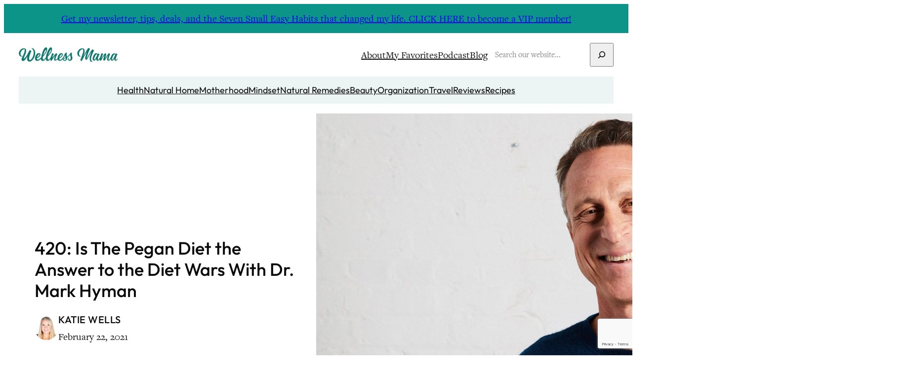

--- FILE ---
content_type: text/html; charset=UTF-8
request_url: https://wellnessmama.com/podcast/420/
body_size: 48047
content:
<!DOCTYPE html>
<html lang="en-US">
<head>
	<meta charset="UTF-8" />
	<meta name="viewport" content="width=device-width, initial-scale=1" />
<meta name='robots' content='index, follow, max-image-preview:large, max-snippet:-1, max-video-preview:-1' />
	<style>img:is([sizes="auto" i], [sizes^="auto," i]) { contain-intrinsic-size: 3000px 1500px }</style>
	
	<!-- This site is optimized with the Yoast SEO Premium plugin v26.7 (Yoast SEO v26.8) - https://yoast.com/product/yoast-seo-premium-wordpress/ -->
	<meta name="description" content="Find out why a paleo-vegan diet may be the answer to many of our health questions, from the one and only Mark Hyman." />
	<link rel="canonical" href="https://wellnessmama.com/podcast/420/" />
	<meta property="og:locale" content="en_US" />
	<meta property="og:type" content="article" />
	<meta property="og:title" content="420: Is The Pegan Diet the Answer to the Diet Wars With Dr. Mark Hyman" />
	<meta property="og:description" content="Find out why a paleo-vegan diet may be the answer to many of our health questions, from the one and only Mark Hyman." />
	<meta property="og:url" content="https://wellnessmama.com/podcast/420/" />
	<meta property="og:site_name" content="Wellness Mama®" />
	<meta property="article:publisher" content="https://www.facebook.com/WellnessMama" />
	<meta property="article:modified_time" content="2022-01-03T23:55:56+00:00" />
	<meta property="og:image" content="https://wellnessmama.com/wp-content/uploads/Pegan-Diet.jpg" />
	<meta property="og:image:width" content="1200" />
	<meta property="og:image:height" content="800" />
	<meta property="og:image:type" content="image/jpeg" />
	<meta name="twitter:card" content="summary_large_image" />
	<meta name="twitter:site" content="@wellnessmama" />
	<meta name="twitter:label1" content="Est. reading time" />
	<meta name="twitter:data1" content="37 minutes" />
	<script type="application/ld+json" class="yoast-schema-graph">{"@context":"https://schema.org","@graph":[{"@type":"Article","@id":"https://wellnessmama.com/podcast/420/#article","isPartOf":{"@id":"https://wellnessmama.com/podcast/420/"},"author":{"name":"Katie Wells","@id":"https://wellnessmama.com/#/schema/person/d074a38cc732b702daea249954a4fc46"},"headline":"420: Is The Pegan Diet the Answer to the Diet Wars With Dr. Mark Hyman","datePublished":"2021-02-22T12:00:53+00:00","dateModified":"2022-01-03T23:55:56+00:00","mainEntityOfPage":{"@id":"https://wellnessmama.com/podcast/420/"},"wordCount":8554,"commentCount":0,"publisher":{"@id":"https://wellnessmama.com/#organization"},"image":{"@id":"https://wellnessmama.com/podcast/420/#primaryimage"},"thumbnailUrl":"https://wellnessmama.com/wp-content/uploads/Pegan-Diet.jpg","inLanguage":"en-US","potentialAction":[{"@type":"CommentAction","name":"Comment","target":["https://wellnessmama.com/podcast/420/#respond"]}]},{"@type":"WebPage","@id":"https://wellnessmama.com/podcast/420/","url":"https://wellnessmama.com/podcast/420/","name":"The Pegan Diet: Answer to the Diet Wars? With Mark Hyman","isPartOf":{"@id":"https://wellnessmama.com/#website"},"primaryImageOfPage":{"@id":"https://wellnessmama.com/podcast/420/#primaryimage"},"image":{"@id":"https://wellnessmama.com/podcast/420/#primaryimage"},"thumbnailUrl":"https://wellnessmama.com/wp-content/uploads/Pegan-Diet.jpg","datePublished":"2021-02-22T12:00:53+00:00","dateModified":"2022-01-03T23:55:56+00:00","description":"Find out why a paleo-vegan diet may be the answer to many of our health questions, from the one and only Mark Hyman.","breadcrumb":{"@id":"https://wellnessmama.com/podcast/420/#breadcrumb"},"inLanguage":"en-US","potentialAction":{"@type":"ListenAction","target":"https://wellnessmama.com/podcast/420/#podcast_player_444754","object":{"@id":"https://wellnessmama.com/podcast/420/#/schema/podcast"}},"mainEntityOfPage":"https://wellnessmama.com/podcast/420/#/schema/podcast"},{"@type":"ImageObject","inLanguage":"en-US","@id":"https://wellnessmama.com/podcast/420/#primaryimage","url":"https://wellnessmama.com/wp-content/uploads/Pegan-Diet.jpg","contentUrl":"https://wellnessmama.com/wp-content/uploads/Pegan-Diet.jpg","width":1200,"height":800,"caption":"Is The Pegan Diet the Answer to the Diet Wars With Dr. Mark Hyman"},{"@type":"BreadcrumbList","@id":"https://wellnessmama.com/podcast/420/#breadcrumb","itemListElement":[{"@type":"ListItem","position":1,"name":"Wellness Mama","item":"https://wellnessmama.com/"},{"@type":"ListItem","position":2,"name":"Episode","item":"https://wellnessmama.com/podcast/"},{"@type":"ListItem","position":3,"name":"420: Is The Pegan Diet the Answer to the Diet Wars With Dr. Mark Hyman"}]},{"@type":"WebSite","@id":"https://wellnessmama.com/#website","url":"https://wellnessmama.com/","name":"Wellness Mama","description":"Simple Answers for Healthier Families","publisher":{"@id":"https://wellnessmama.com/#organization"},"potentialAction":[{"@type":"SearchAction","target":{"@type":"EntryPoint","urlTemplate":"https://wellnessmama.com/?s={search_term_string}"},"query-input":{"@type":"PropertyValueSpecification","valueRequired":true,"valueName":"search_term_string"}}],"inLanguage":"en-US"},{"@type":"Organization","@id":"https://wellnessmama.com/#organization","name":"Wellness Mama","url":"https://wellnessmama.com/","logo":{"@type":"ImageObject","inLanguage":"en-US","@id":"https://wellnessmama.com/#/schema/logo/image/","url":"https://wellnessmama.com/wp-content/uploads/site-logo.svg","contentUrl":"https://wellnessmama.com/wp-content/uploads/site-logo.svg","width":2664,"height":392,"caption":"Wellness Mama"},"image":{"@id":"https://wellnessmama.com/#/schema/logo/image/"},"sameAs":["https://www.facebook.com/WellnessMama","https://x.com/wellnessmama","https://www.instagram.com/wellnessmama/","https://www.linkedin.com/company/wellnessmama/","https://www.pinterest.com/wellnessmama/","https://www.youtube.com/user/katiewellnessmama/"]},{"@type":"Person","@id":"https://wellnessmama.com/#/schema/person/d074a38cc732b702daea249954a4fc46","name":"Katie Wells","image":{"@type":"ImageObject","inLanguage":"en-US","@id":"https://wellnessmama.com/#/schema/person/image/","url":"https://secure.gravatar.com/avatar/ed2ab665c9ef809b0e8e4c6ab46556369efc7051ae0562f78f288d4c90dc7a66?s=96&d=https%3A%2F%2Fwellnessmama.com%2Fwp-content%2Fthemes%2Fwellnessmama%2Fimages%2Favatar-default.png&r=g","contentUrl":"https://secure.gravatar.com/avatar/ed2ab665c9ef809b0e8e4c6ab46556369efc7051ae0562f78f288d4c90dc7a66?s=96&d=https%3A%2F%2Fwellnessmama.com%2Fwp-content%2Fthemes%2Fwellnessmama%2Fimages%2Favatar-default.png&r=g","caption":"Katie Wells"},"description":"Katie Wells, CTNC, MCHC, Founder of Wellness Mama and Co-founder of Wellnesse, has a background in research, journalism, and nutrition. As a mom of six, she turned to research and took health into her own hands to find answers to her health problems. WellnessMama.com is the culmination of her thousands of hours of research and all posts are medically reviewed and verified by the Wellness Mama research team. Katie is also the author of the bestselling books The Wellness Mama Cookbook and The Wellness Mama 5-Step Lifestyle Detox.","sameAs":["https://wellnessmama.com/","https://www.facebook.com/profile.php?id=100009065413850","wellnessmama","https://www.linkedin.com/in/katie-wellness-mama/","https://www.pinterest.com/wellnessmama/","https://x.com/wellnessmama","https://www.youtube.com/user/katiewellnessmama","https://soundcloud.com/wellnessmama","https://wellnessmama.tumblr.com/"],"gender":"female","url":"https://wellnessmama.com/author/wellnessmama/"},{"@type":"PodcastEpisode","@id":"https://wellnessmama.com/podcast/420/#/schema/podcast","url":"https://wellnessmama.com/podcast/420/","name":"The Pegan Diet: Answer to the Diet Wars? With Mark Hyman","datePublished":"2021-02-22","description":"Dr. Mark Hyman hardly needs introduction, but just in case, he&#8217;s an internationally recognized speaker, 13-time New York Times bestselling author, and renowned physician in the field of functional medicine. Dr. Hyman is here talking about his newest book The Pegan Diet: 21 Practical Principles for Reclaiming Your Health in a Nutritionally Confusing World, a [&hellip;]","duration":"P41M","audio":{"contentUrl":"https://chrt.fm/track/812EE/https://dts.podtrac.com/redirect.mp3/www.buzzsprout.com/196948/11114200-420-is-the-pegan-diet-the-answer-to-the-diet-wars-with-dr-mark-hyman.mp3?download=true","contentSize":"57.1 mb","@type":"AudioObject"},"partOfSeries":[{"@type":"PodcastSeries","name":"The Wellness Mama Podcast","url":"https://wellnessmama.com/series/the-wellness-mama-podcast/","id":"https://wellnessmama.com/series/the-wellness-mama-podcast/#/schema/podcastSeries"}]}]}</script>
	<!-- / Yoast SEO Premium plugin. -->


<title>The Pegan Diet: Answer to the Diet Wars? With Mark Hyman</title>
<link rel='dns-prefetch' href='//www.googletagmanager.com' />
<link rel="alternate" type="application/rss+xml" title="Wellness Mama® &raquo; Feed" href="https://wellnessmama.com/feed/" />
<link rel="alternate" type="application/rss+xml" title="Wellness Mama® &raquo; Comments Feed" href="https://wellnessmama.com/comments/feed/" />
<link rel="alternate" type="application/rss+xml" title="Wellness Mama® &raquo; 420: Is The Pegan Diet the Answer to the Diet Wars With Dr. Mark Hyman Comments Feed" href="https://wellnessmama.com/podcast/420/feed/" />
<script>(()=>{"use strict";const e=[400,500,600,700,800,900],t=e=>`wprm-min-${e}`,n=e=>`wprm-max-${e}`,s=new Set,o="ResizeObserver"in window,r=o?new ResizeObserver((e=>{for(const t of e)c(t.target)})):null,i=.5/(window.devicePixelRatio||1);function c(s){const o=s.getBoundingClientRect().width||0;for(let r=0;r<e.length;r++){const c=e[r],a=o<=c+i;o>c+i?s.classList.add(t(c)):s.classList.remove(t(c)),a?s.classList.add(n(c)):s.classList.remove(n(c))}}function a(e){s.has(e)||(s.add(e),r&&r.observe(e),c(e))}!function(e=document){e.querySelectorAll(".wprm-recipe").forEach(a)}();if(new MutationObserver((e=>{for(const t of e)for(const e of t.addedNodes)e instanceof Element&&(e.matches?.(".wprm-recipe")&&a(e),e.querySelectorAll?.(".wprm-recipe").forEach(a))})).observe(document.documentElement,{childList:!0,subtree:!0}),!o){let e=0;addEventListener("resize",(()=>{e&&cancelAnimationFrame(e),e=requestAnimationFrame((()=>s.forEach(c)))}),{passive:!0})}})();</script><link rel='stylesheet' id='ssp-castos-player-css' href='https://wellnessmama.com/wp-content/plugins/seriously-simple-podcasting/assets/css/castos-player.min.css?ver=3.14.2' media='all' />
<link rel='stylesheet' id='wprm-public-css' href='https://wellnessmama.com/wp-content/plugins/wp-recipe-maker/dist/public-modern.css?ver=10.3.2' media='all' />
<link rel='stylesheet' id='wp-block-library-css' href='https://wellnessmama.com/wp-includes/css/dist/block-library/style.min.css?ver=6.8.3' media='all' />
<link rel='stylesheet' id='wprmp-public-css' href='https://wellnessmama.com/wp-content/plugins/wp-recipe-maker-premium/dist/public-pro.css?ver=10.3.4' media='all' />
<link rel='stylesheet' id='convertkit-broadcasts-css' href='https://wellnessmama.com/wp-content/plugins/convertkit/resources/frontend/css/broadcasts.css?ver=3.1.6.1' media='all' />
<link rel='stylesheet' id='convertkit-button-css' href='https://wellnessmama.com/wp-content/plugins/convertkit/resources/frontend/css/button.css?ver=3.1.6.1' media='all' />
<link rel='stylesheet' id='convertkit-form-css' href='https://wellnessmama.com/wp-content/plugins/convertkit/resources/frontend/css/form.css?ver=3.1.6.1' media='all' />
<link rel='stylesheet' id='convertkit-form-builder-field-css' href='https://wellnessmama.com/wp-content/plugins/convertkit/resources/frontend/css/form-builder.css?ver=3.1.6.1' media='all' />
<link rel='stylesheet' id='convertkit-form-builder-css' href='https://wellnessmama.com/wp-content/plugins/convertkit/resources/frontend/css/form-builder.css?ver=3.1.6.1' media='all' />
<style id='global-styles-inline-css'>
:root{--wp--preset--aspect-ratio--square: 1;--wp--preset--aspect-ratio--4-3: 4/3;--wp--preset--aspect-ratio--3-4: 3/4;--wp--preset--aspect-ratio--3-2: 3/2;--wp--preset--aspect-ratio--2-3: 2/3;--wp--preset--aspect-ratio--16-9: 16/9;--wp--preset--aspect-ratio--9-16: 9/16;--wp--preset--color--black: #000000;--wp--preset--color--cyan-bluish-gray: #abb8c3;--wp--preset--color--white: #ffffff;--wp--preset--color--pale-pink: #f78da7;--wp--preset--color--vivid-red: #cf2e2e;--wp--preset--color--luminous-vivid-orange: #ff6900;--wp--preset--color--luminous-vivid-amber: #fcb900;--wp--preset--color--light-green-cyan: #7bdcb5;--wp--preset--color--vivid-green-cyan: #00d084;--wp--preset--color--pale-cyan-blue: #8ed1fc;--wp--preset--color--vivid-cyan-blue: #0693e3;--wp--preset--color--vivid-purple: #9b51e0;--wp--preset--color--base: #ffffff;--wp--preset--color--contrast: #0a0a0a;--wp--preset--color--primary: #0f766e;--wp--preset--color--secondary: #ecf4f4;--wp--preset--color--tertiary: #0d9488;--wp--preset--gradient--vivid-cyan-blue-to-vivid-purple: linear-gradient(135deg,rgba(6,147,227,1) 0%,rgb(155,81,224) 100%);--wp--preset--gradient--light-green-cyan-to-vivid-green-cyan: linear-gradient(135deg,rgb(122,220,180) 0%,rgb(0,208,130) 100%);--wp--preset--gradient--luminous-vivid-amber-to-luminous-vivid-orange: linear-gradient(135deg,rgba(252,185,0,1) 0%,rgba(255,105,0,1) 100%);--wp--preset--gradient--luminous-vivid-orange-to-vivid-red: linear-gradient(135deg,rgba(255,105,0,1) 0%,rgb(207,46,46) 100%);--wp--preset--gradient--very-light-gray-to-cyan-bluish-gray: linear-gradient(135deg,rgb(238,238,238) 0%,rgb(169,184,195) 100%);--wp--preset--gradient--cool-to-warm-spectrum: linear-gradient(135deg,rgb(74,234,220) 0%,rgb(151,120,209) 20%,rgb(207,42,186) 40%,rgb(238,44,130) 60%,rgb(251,105,98) 80%,rgb(254,248,76) 100%);--wp--preset--gradient--blush-light-purple: linear-gradient(135deg,rgb(255,206,236) 0%,rgb(152,150,240) 100%);--wp--preset--gradient--blush-bordeaux: linear-gradient(135deg,rgb(254,205,165) 0%,rgb(254,45,45) 50%,rgb(107,0,62) 100%);--wp--preset--gradient--luminous-dusk: linear-gradient(135deg,rgb(255,203,112) 0%,rgb(199,81,192) 50%,rgb(65,88,208) 100%);--wp--preset--gradient--pale-ocean: linear-gradient(135deg,rgb(255,245,203) 0%,rgb(182,227,212) 50%,rgb(51,167,181) 100%);--wp--preset--gradient--electric-grass: linear-gradient(135deg,rgb(202,248,128) 0%,rgb(113,206,126) 100%);--wp--preset--gradient--midnight: linear-gradient(135deg,rgb(2,3,129) 0%,rgb(40,116,252) 100%);--wp--preset--font-size--small: 20px;--wp--preset--font-size--medium: clamp(20px, 1.25rem + ((1vw - 6.4px) * 0.625), 24px);--wp--preset--font-size--large: clamp(24px, 1.5rem + ((1vw - 6.4px) * 0.938), 30px);--wp--preset--font-size--x-large: clamp(30px, 1.875rem + ((1vw - 6.4px) * 0.938), 36px);--wp--preset--font-size--x-tiny: 14px;--wp--preset--font-size--tiny: 16px;--wp--preset--font-size--x-small: 18px;--wp--preset--font-size--max-36: clamp(30px, 1.875rem + ((1vw - 6.4px) * 0.938), 36px);--wp--preset--font-size--max-48: clamp(42px, 2.625rem + ((1vw - 6.4px) * 0.938), 48px);--wp--preset--font-family--freight-text: FreightText, serif;--wp--preset--font-family--outfit: Outfit, sans-serif;--wp--preset--spacing--20: 0.44rem;--wp--preset--spacing--30: 0.67rem;--wp--preset--spacing--40: 1rem;--wp--preset--spacing--50: 1.5rem;--wp--preset--spacing--60: 2.25rem;--wp--preset--spacing--70: 3.38rem;--wp--preset--spacing--80: 5.06rem;--wp--preset--spacing--x-small: 20px;--wp--preset--spacing--small: clamp(30px, 4vw, 40px);--wp--preset--spacing--medium: clamp(40px, 6vw, 60px);--wp--preset--spacing--large: clamp(50px, 8vw, 80px);--wp--preset--spacing--x-large: clamp(60px, 10vw, 100px);--wp--preset--shadow--natural: 6px 6px 9px rgba(0, 0, 0, 0.2);--wp--preset--shadow--deep: 0 0 50px rgb(10, 10, 10, 0.1);;--wp--preset--shadow--sharp: 6px 6px 0px rgba(0, 0, 0, 0.2);--wp--preset--shadow--outlined: 6px 6px 0px -3px rgba(255, 255, 255, 1), 6px 6px rgba(0, 0, 0, 1);--wp--preset--shadow--crisp: 6px 6px 0px rgba(0, 0, 0, 1);--wp--preset--shadow--light: 0 0 10px rgb(10, 10, 10, 0.1);;--wp--custom--font-weight--thin: 100;--wp--custom--font-weight--extra-light: 200;--wp--custom--font-weight--light: 300;--wp--custom--font-weight--regular: 400;--wp--custom--font-weight--medium: 500;--wp--custom--font-weight--semi-bold: 600;--wp--custom--font-weight--bold: 700;--wp--custom--font-weight--extra-bold: 800;--wp--custom--font-weight--black: 900;--wp--custom--line-height--body: 1.75;--wp--custom--line-height--heading: 1.2;--wp--custom--line-height--medium: 1.5;--wp--custom--line-height--one: 1;--wp--custom--spacing--gap: 30px;}.wp-block-button .wp-block-button__link{--wp--preset--spacing--x-small: 10px;--wp--preset--spacing--small: 15px;--wp--preset--spacing--medium: 20px;--wp--preset--spacing--large: 30px;--wp--preset--spacing--x-large: 40px;}:root { --wp--style--global--content-size: 720px;--wp--style--global--wide-size: 1280px; }:where(body) { margin: 0; }.wp-site-blocks { padding-top: var(--wp--style--root--padding-top); padding-bottom: var(--wp--style--root--padding-bottom); }.has-global-padding { padding-right: var(--wp--style--root--padding-right); padding-left: var(--wp--style--root--padding-left); }.has-global-padding > .alignfull { margin-right: calc(var(--wp--style--root--padding-right) * -1); margin-left: calc(var(--wp--style--root--padding-left) * -1); }.has-global-padding :where(:not(.alignfull.is-layout-flow) > .has-global-padding:not(.wp-block-block, .alignfull)) { padding-right: 0; padding-left: 0; }.has-global-padding :where(:not(.alignfull.is-layout-flow) > .has-global-padding:not(.wp-block-block, .alignfull)) > .alignfull { margin-left: 0; margin-right: 0; }.wp-site-blocks > .alignleft { float: left; margin-right: 2em; }.wp-site-blocks > .alignright { float: right; margin-left: 2em; }.wp-site-blocks > .aligncenter { justify-content: center; margin-left: auto; margin-right: auto; }:where(.wp-site-blocks) > * { margin-block-start: var(--wp--custom--spacing--gap); margin-block-end: 0; }:where(.wp-site-blocks) > :first-child { margin-block-start: 0; }:where(.wp-site-blocks) > :last-child { margin-block-end: 0; }:root { --wp--style--block-gap: var(--wp--custom--spacing--gap); }:root :where(.is-layout-flow) > :first-child{margin-block-start: 0;}:root :where(.is-layout-flow) > :last-child{margin-block-end: 0;}:root :where(.is-layout-flow) > *{margin-block-start: var(--wp--custom--spacing--gap);margin-block-end: 0;}:root :where(.is-layout-constrained) > :first-child{margin-block-start: 0;}:root :where(.is-layout-constrained) > :last-child{margin-block-end: 0;}:root :where(.is-layout-constrained) > *{margin-block-start: var(--wp--custom--spacing--gap);margin-block-end: 0;}:root :where(.is-layout-flex){gap: var(--wp--custom--spacing--gap);}:root :where(.is-layout-grid){gap: var(--wp--custom--spacing--gap);}.is-layout-flow > .alignleft{float: left;margin-inline-start: 0;margin-inline-end: 2em;}.is-layout-flow > .alignright{float: right;margin-inline-start: 2em;margin-inline-end: 0;}.is-layout-flow > .aligncenter{margin-left: auto !important;margin-right: auto !important;}.is-layout-constrained > .alignleft{float: left;margin-inline-start: 0;margin-inline-end: 2em;}.is-layout-constrained > .alignright{float: right;margin-inline-start: 2em;margin-inline-end: 0;}.is-layout-constrained > .aligncenter{margin-left: auto !important;margin-right: auto !important;}.is-layout-constrained > :where(:not(.alignleft):not(.alignright):not(.alignfull)){max-width: var(--wp--style--global--content-size);margin-left: auto !important;margin-right: auto !important;}.is-layout-constrained > .alignwide{max-width: var(--wp--style--global--wide-size);}body .is-layout-flex{display: flex;}.is-layout-flex{flex-wrap: wrap;align-items: center;}.is-layout-flex > :is(*, div){margin: 0;}body .is-layout-grid{display: grid;}.is-layout-grid > :is(*, div){margin: 0;}body{background-color: var(--wp--preset--color--base);color: var(--wp--preset--color--contrast);font-family: var(--wp--preset--font-family--freight-text);font-size: var(--wp--preset--font-size--small);font-weight: var(--wp--custom--font-weight--regular);line-height: var(--wp--custom--line-height--body);--wp--style--root--padding-top: 0;--wp--style--root--padding-right: var(--wp--custom--spacing--gap);--wp--style--root--padding-bottom: 0;--wp--style--root--padding-left: var(--wp--custom--spacing--gap);}a:where(:not(.wp-element-button)){color: var(--wp--preset--color--primary);text-decoration: underline;}:root :where(a:where(:not(.wp-element-button)):hover){color: var(--wp--preset--color--contrast);}h1, h2, h3, h4, h5, h6{font-family: var(--wp--preset--font-family--outfit);font-weight: var(--wp--custom--font-weight--medium);line-height: var(--wp--custom--line-height--heading);}h1{font-size: var(--wp--preset--font-size--x-large);}h2{font-size: var(--wp--preset--font-size--large);}h3{font-size: var(--wp--preset--font-size--medium);}h4{font-size: var(--wp--preset--font-size--small);}h5{font-size: var(--wp--preset--font-size--x-small);}h6{font-size: var(--wp--preset--font-size--tiny);}:root :where(.wp-element-button, .wp-block-button__link){background-color: var(--wp--preset--color--tertiary);border-radius: 0;border-width: 0;color: var(--wp--preset--color--base);font-family: var(--wp--preset--font-family--outfit);font-size: var(--wp--preset--font-size--tiny);font-weight: var(--wp--custom--font-weight--medium);line-height: var(--wp--custom--line-height--medium);padding-top: 10px;padding-right: 20px;padding-bottom: 10px;padding-left: 20px;text-decoration: none;}:root :where(.wp-element-button:hover, .wp-block-button__link:hover){background-color: var(--wp--preset--color--primary);}:root :where(.wp-element-caption, .wp-block-audio figcaption, .wp-block-embed figcaption, .wp-block-gallery figcaption, .wp-block-image figcaption, .wp-block-table figcaption, .wp-block-video figcaption){font-size: var(--wp--preset--font-size--x-small);margin-top: 10px;margin-bottom: 0;}.has-black-color{color: var(--wp--preset--color--black) !important;}.has-cyan-bluish-gray-color{color: var(--wp--preset--color--cyan-bluish-gray) !important;}.has-white-color{color: var(--wp--preset--color--white) !important;}.has-pale-pink-color{color: var(--wp--preset--color--pale-pink) !important;}.has-vivid-red-color{color: var(--wp--preset--color--vivid-red) !important;}.has-luminous-vivid-orange-color{color: var(--wp--preset--color--luminous-vivid-orange) !important;}.has-luminous-vivid-amber-color{color: var(--wp--preset--color--luminous-vivid-amber) !important;}.has-light-green-cyan-color{color: var(--wp--preset--color--light-green-cyan) !important;}.has-vivid-green-cyan-color{color: var(--wp--preset--color--vivid-green-cyan) !important;}.has-pale-cyan-blue-color{color: var(--wp--preset--color--pale-cyan-blue) !important;}.has-vivid-cyan-blue-color{color: var(--wp--preset--color--vivid-cyan-blue) !important;}.has-vivid-purple-color{color: var(--wp--preset--color--vivid-purple) !important;}.has-base-color{color: var(--wp--preset--color--base) !important;}.has-contrast-color{color: var(--wp--preset--color--contrast) !important;}.has-primary-color{color: var(--wp--preset--color--primary) !important;}.has-secondary-color{color: var(--wp--preset--color--secondary) !important;}.has-tertiary-color{color: var(--wp--preset--color--tertiary) !important;}.has-black-background-color{background-color: var(--wp--preset--color--black) !important;}.has-cyan-bluish-gray-background-color{background-color: var(--wp--preset--color--cyan-bluish-gray) !important;}.has-white-background-color{background-color: var(--wp--preset--color--white) !important;}.has-pale-pink-background-color{background-color: var(--wp--preset--color--pale-pink) !important;}.has-vivid-red-background-color{background-color: var(--wp--preset--color--vivid-red) !important;}.has-luminous-vivid-orange-background-color{background-color: var(--wp--preset--color--luminous-vivid-orange) !important;}.has-luminous-vivid-amber-background-color{background-color: var(--wp--preset--color--luminous-vivid-amber) !important;}.has-light-green-cyan-background-color{background-color: var(--wp--preset--color--light-green-cyan) !important;}.has-vivid-green-cyan-background-color{background-color: var(--wp--preset--color--vivid-green-cyan) !important;}.has-pale-cyan-blue-background-color{background-color: var(--wp--preset--color--pale-cyan-blue) !important;}.has-vivid-cyan-blue-background-color{background-color: var(--wp--preset--color--vivid-cyan-blue) !important;}.has-vivid-purple-background-color{background-color: var(--wp--preset--color--vivid-purple) !important;}.has-base-background-color{background-color: var(--wp--preset--color--base) !important;}.has-contrast-background-color{background-color: var(--wp--preset--color--contrast) !important;}.has-primary-background-color{background-color: var(--wp--preset--color--primary) !important;}.has-secondary-background-color{background-color: var(--wp--preset--color--secondary) !important;}.has-tertiary-background-color{background-color: var(--wp--preset--color--tertiary) !important;}.has-black-border-color{border-color: var(--wp--preset--color--black) !important;}.has-cyan-bluish-gray-border-color{border-color: var(--wp--preset--color--cyan-bluish-gray) !important;}.has-white-border-color{border-color: var(--wp--preset--color--white) !important;}.has-pale-pink-border-color{border-color: var(--wp--preset--color--pale-pink) !important;}.has-vivid-red-border-color{border-color: var(--wp--preset--color--vivid-red) !important;}.has-luminous-vivid-orange-border-color{border-color: var(--wp--preset--color--luminous-vivid-orange) !important;}.has-luminous-vivid-amber-border-color{border-color: var(--wp--preset--color--luminous-vivid-amber) !important;}.has-light-green-cyan-border-color{border-color: var(--wp--preset--color--light-green-cyan) !important;}.has-vivid-green-cyan-border-color{border-color: var(--wp--preset--color--vivid-green-cyan) !important;}.has-pale-cyan-blue-border-color{border-color: var(--wp--preset--color--pale-cyan-blue) !important;}.has-vivid-cyan-blue-border-color{border-color: var(--wp--preset--color--vivid-cyan-blue) !important;}.has-vivid-purple-border-color{border-color: var(--wp--preset--color--vivid-purple) !important;}.has-base-border-color{border-color: var(--wp--preset--color--base) !important;}.has-contrast-border-color{border-color: var(--wp--preset--color--contrast) !important;}.has-primary-border-color{border-color: var(--wp--preset--color--primary) !important;}.has-secondary-border-color{border-color: var(--wp--preset--color--secondary) !important;}.has-tertiary-border-color{border-color: var(--wp--preset--color--tertiary) !important;}.has-vivid-cyan-blue-to-vivid-purple-gradient-background{background: var(--wp--preset--gradient--vivid-cyan-blue-to-vivid-purple) !important;}.has-light-green-cyan-to-vivid-green-cyan-gradient-background{background: var(--wp--preset--gradient--light-green-cyan-to-vivid-green-cyan) !important;}.has-luminous-vivid-amber-to-luminous-vivid-orange-gradient-background{background: var(--wp--preset--gradient--luminous-vivid-amber-to-luminous-vivid-orange) !important;}.has-luminous-vivid-orange-to-vivid-red-gradient-background{background: var(--wp--preset--gradient--luminous-vivid-orange-to-vivid-red) !important;}.has-very-light-gray-to-cyan-bluish-gray-gradient-background{background: var(--wp--preset--gradient--very-light-gray-to-cyan-bluish-gray) !important;}.has-cool-to-warm-spectrum-gradient-background{background: var(--wp--preset--gradient--cool-to-warm-spectrum) !important;}.has-blush-light-purple-gradient-background{background: var(--wp--preset--gradient--blush-light-purple) !important;}.has-blush-bordeaux-gradient-background{background: var(--wp--preset--gradient--blush-bordeaux) !important;}.has-luminous-dusk-gradient-background{background: var(--wp--preset--gradient--luminous-dusk) !important;}.has-pale-ocean-gradient-background{background: var(--wp--preset--gradient--pale-ocean) !important;}.has-electric-grass-gradient-background{background: var(--wp--preset--gradient--electric-grass) !important;}.has-midnight-gradient-background{background: var(--wp--preset--gradient--midnight) !important;}.has-small-font-size{font-size: var(--wp--preset--font-size--small) !important;}.has-medium-font-size{font-size: var(--wp--preset--font-size--medium) !important;}.has-large-font-size{font-size: var(--wp--preset--font-size--large) !important;}.has-x-large-font-size{font-size: var(--wp--preset--font-size--x-large) !important;}.has-x-tiny-font-size{font-size: var(--wp--preset--font-size--x-tiny) !important;}.has-tiny-font-size{font-size: var(--wp--preset--font-size--tiny) !important;}.has-x-small-font-size{font-size: var(--wp--preset--font-size--x-small) !important;}.has-max-36-font-size{font-size: var(--wp--preset--font-size--max-36) !important;}.has-max-48-font-size{font-size: var(--wp--preset--font-size--max-48) !important;}.has-freight-text-font-family{font-family: var(--wp--preset--font-family--freight-text) !important;}.has-outfit-font-family{font-family: var(--wp--preset--font-family--outfit) !important;}html {
-moz-osx-font-smoothing: grayscale;
-webkit-font-smoothing: antialiased;
}
</style>
<style id='core-block-supports-inline-css'>
.wp-container-core-column-is-layout-fe0e2ea3 > *{margin-block-start:0;margin-block-end:0;}.wp-container-core-column-is-layout-fe0e2ea3 > * + *{margin-block-start:10px;margin-block-end:0;}.wp-container-core-columns-is-layout-f450682b{flex-wrap:nowrap;gap:2em var(--wp--preset--spacing--x-small);}.wp-container-core-group-is-layout-d827e7ad > .alignfull{margin-right:calc(var(--wp--preset--spacing--small) * -1);margin-left:calc(var(--wp--preset--spacing--small) * -1);}.wp-container-core-group-is-layout-d827e7ad > *{margin-block-start:0;margin-block-end:0;}.wp-container-core-group-is-layout-d827e7ad > * + *{margin-block-start:var(--wp--preset--spacing--x-small);margin-block-end:0;}.wp-container-core-group-is-layout-4d0d0a75 > :where(:not(.alignleft):not(.alignright):not(.alignfull)){max-width:600px;margin-left:auto !important;margin-right:auto !important;}.wp-container-core-group-is-layout-4d0d0a75 > .alignwide{max-width:600px;}.wp-container-core-group-is-layout-4d0d0a75 .alignfull{max-width:none;}.wp-container-core-group-is-layout-a77db08e > *{margin-block-start:0;margin-block-end:0;}.wp-container-core-group-is-layout-a77db08e > * + *{margin-block-start:0;margin-block-end:0;}.wp-container-core-group-is-layout-6c531013{flex-wrap:nowrap;}.wp-container-core-group-is-layout-b2891da8{justify-content:space-between;}.wp-container-core-group-is-layout-a33cde21 > .alignfull{margin-right:calc(30px * -1);margin-left:calc(30px * -1);}.wp-container-core-navigation-is-layout-a89b3969{justify-content:center;}.wp-container-core-group-is-layout-91b54b4f{gap:5px;flex-direction:column;align-items:flex-start;}.wp-container-core-group-is-layout-004bbaf4{flex-wrap:nowrap;gap:10px;}.wp-container-core-group-is-layout-3b8347a6 > *{margin-block-start:0;margin-block-end:0;}.wp-container-core-group-is-layout-3b8347a6 > * + *{margin-block-start:0;margin-block-end:0;}.wp-container-core-group-is-layout-6afe1dd4 > :where(:not(.alignleft):not(.alignright):not(.alignfull)){max-width:540px;margin-left:auto !important;margin-right:auto !important;}.wp-container-core-group-is-layout-6afe1dd4 > .alignwide{max-width:540px;}.wp-container-core-group-is-layout-6afe1dd4 .alignfull{max-width:none;}.wp-container-core-group-is-layout-6afe1dd4 > *{margin-block-start:0;margin-block-end:0;}.wp-container-core-group-is-layout-6afe1dd4 > * + *{margin-block-start:10px;margin-block-end:0;}.wp-container-core-columns-is-layout-9c22b1e3{flex-wrap:nowrap;gap:2em 0;}.wp-container-core-group-is-layout-1acbdb1a > .alignfull{margin-right:calc(32px * -1);margin-left:calc(32px * -1);}.wp-container-core-group-is-layout-e555385e > *{margin-block-start:0;margin-block-end:0;}.wp-container-core-group-is-layout-e555385e > * + *{margin-block-start:0px;margin-block-end:0;}.wp-container-core-columns-is-layout-4b84a608{flex-wrap:nowrap;gap:2em var(--wp--preset--spacing--x-small);}.wp-container-core-group-is-layout-2654d73e > .alignfull{margin-right:calc(var(--wp--preset--spacing--small) * -1);margin-left:calc(var(--wp--preset--spacing--small) * -1);}.wp-container-core-group-is-layout-fbc3937f > :where(:not(.alignleft):not(.alignright):not(.alignfull)){max-width:960px;margin-left:auto !important;margin-right:auto !important;}.wp-container-core-group-is-layout-fbc3937f > .alignwide{max-width:960px;}.wp-container-core-group-is-layout-fbc3937f .alignfull{max-width:none;}.wp-elements-3be254b9a47b0d9a6aaf8e023daaef75 a:where(:not(.wp-element-button)){color:var(--wp--preset--color--contrast);}.wp-elements-3be254b9a47b0d9a6aaf8e023daaef75 a:where(:not(.wp-element-button)):hover{color:var(--wp--preset--color--primary);}.wp-container-core-column-is-layout-b198272f > *{margin-block-start:0;margin-block-end:0;}.wp-container-core-column-is-layout-b198272f > * + *{margin-block-start:10px;margin-block-end:0;}.wp-elements-f70d72f944cd67c516e2573f0c6df811 a:where(:not(.wp-element-button)){color:var(--wp--preset--color--contrast);}.wp-elements-f70d72f944cd67c516e2573f0c6df811 a:where(:not(.wp-element-button)):hover{color:var(--wp--preset--color--primary);}.wp-elements-8820bb228f7668a2859a2b4ec3ff25f0 a:where(:not(.wp-element-button)){color:var(--wp--preset--color--contrast);}.wp-elements-8820bb228f7668a2859a2b4ec3ff25f0 a:where(:not(.wp-element-button)):hover{color:var(--wp--preset--color--primary);}.wp-container-core-group-is-layout-99ae6461 > .alignfull{margin-right:calc(var(--wp--preset--spacing--small) * -1);margin-left:calc(var(--wp--preset--spacing--small) * -1);}.wp-container-core-group-is-layout-99ae6461 > *{margin-block-start:0;margin-block-end:0;}.wp-container-core-group-is-layout-99ae6461 > * + *{margin-block-start:var(--wp--preset--spacing--x-small);margin-block-end:0;}.wp-container-core-group-is-layout-9b880b66{gap:0px;justify-content:space-between;}.wp-container-core-group-is-layout-ca81b6a7 > :where(:not(.alignleft):not(.alignright):not(.alignfull)){max-width:1240px;margin-left:auto !important;margin-right:auto !important;}.wp-container-core-group-is-layout-ca81b6a7 > .alignwide{max-width:1240px;}.wp-container-core-group-is-layout-ca81b6a7 .alignfull{max-width:none;}.wp-container-core-group-is-layout-ca81b6a7 > .alignfull{margin-right:calc(30px * -1);margin-left:calc(30px * -1);}.wp-container-core-group-is-layout-ca81b6a7 > *{margin-block-start:0;margin-block-end:0;}.wp-container-core-group-is-layout-ca81b6a7 > * + *{margin-block-start:var(--wp--preset--spacing--small);margin-block-end:0;}
</style>
<style id='wp-block-template-skip-link-inline-css'>

		.skip-link.screen-reader-text {
			border: 0;
			clip-path: inset(50%);
			height: 1px;
			margin: -1px;
			overflow: hidden;
			padding: 0;
			position: absolute !important;
			width: 1px;
			word-wrap: normal !important;
		}

		.skip-link.screen-reader-text:focus {
			background-color: #eee;
			clip-path: none;
			color: #444;
			display: block;
			font-size: 1em;
			height: auto;
			left: 5px;
			line-height: normal;
			padding: 15px 23px 14px;
			text-decoration: none;
			top: 5px;
			width: auto;
			z-index: 100000;
		}
</style>
<link rel='stylesheet' id='stcr-style-css' href='https://wellnessmama.com/wp-content/plugins/subscribe-to-comments-reloaded/includes/css/stcr-style.css?ver=6.8.3' media='all' />
<link rel='stylesheet' id='wm-css' href='https://wellnessmama.com/wp-content/themes/wellness-mama/style.css?ver=0.8.0.5' media='all' />
<script src="https://wellnessmama.com/wp-includes/js/jquery/jquery.min.js?ver=3.7.1" id="jquery-core-js"></script>
<script src="https://wellnessmama.com/wp-includes/js/jquery/jquery-migrate.min.js?ver=3.4.1" id="jquery-migrate-js"></script>

<!-- Google tag (gtag.js) snippet added by Site Kit -->
<!-- Google Analytics snippet added by Site Kit -->
<script src="https://www.googletagmanager.com/gtag/js?id=G-64NXSGS4NS" id="google_gtagjs-js" async></script>
<script id="google_gtagjs-js-after">
window.dataLayer = window.dataLayer || [];function gtag(){dataLayer.push(arguments);}
gtag("set","linker",{"domains":["wellnessmama.com"]});
gtag("js", new Date());
gtag("set", "developer_id.dZTNiMT", true);
gtag("config", "G-64NXSGS4NS");
</script>
<meta name="generator" content="Site Kit by Google 1.171.0" />
<link rel="alternate" type="application/rss+xml" title="Podcast RSS feed" href="https://wellnessmama.com/feed/podcast" />

<style type="text/css">.wprm-glossary-term {color: #5A822B;text-decoration: underline;cursor: help;}</style><script>
			document.addEventListener( "DOMContentLoaded", function() {
				var div, i,
					youtubePlayers = document.getElementsByClassName( "video-seo-youtube-player" );
				for ( i = 0; i < youtubePlayers.length; i++ ) {
					div = document.createElement( "div" );
					div.className = "video-seo-youtube-embed-loader";
					div.setAttribute( "data-id", youtubePlayers[ i ].dataset.id );
					div.setAttribute( "tabindex", "0" );
					div.setAttribute( "role", "button" );
					div.setAttribute(
						"aria-label", "Load YouTube video"
					);
					div.innerHTML = videoSEOGenerateYouTubeThumbnail( youtubePlayers[ i ].dataset.id );
					div.addEventListener( "click", videoSEOGenerateYouTubeIframe );
					div.addEventListener( "keydown", videoSEOYouTubeThumbnailHandleKeydown );
					div.addEventListener( "keyup", videoSEOYouTubeThumbnailHandleKeyup );
					youtubePlayers[ i ].appendChild( div );
				}
			} );

			function videoSEOGenerateYouTubeThumbnail( id ) {
				var thumbnail = '<picture class="video-seo-youtube-picture">\n' +
					'<source class="video-seo-source-to-maybe-replace" media="(min-width: 801px)" srcset="https://i.ytimg.com/vi/' + id + '/maxresdefault.jpg" >\n' +
					'<source class="video-seo-source-hq" media="(max-width: 800px)" srcset="https://i.ytimg.com/vi/' + id + '/hqdefault.jpg">\n' +
					'<img onload="videoSEOMaybeReplaceMaxResSourceWithHqSource( event );" src="https://i.ytimg.com/vi/' + id + '/hqdefault.jpg" width="480" height="360" loading="eager" alt="">\n' +
					'</picture>\n',
					play = '<div class="video-seo-youtube-player-play"></div>';
				return thumbnail.replace( "ID", id ) + play;
			}

			function videoSEOMaybeReplaceMaxResSourceWithHqSource( event ) {
				var sourceMaxRes,
					sourceHighQuality,
					loadedThumbnail = event.target,
					parent = loadedThumbnail.parentNode;

				if ( loadedThumbnail.naturalWidth < 150 ) {
					sourceMaxRes = parent.querySelector(".video-seo-source-to-maybe-replace");
					sourceHighQuality = parent.querySelector(".video-seo-source-hq");
					sourceMaxRes.srcset = sourceHighQuality.srcset;
					parent.className = "video-seo-youtube-picture video-seo-youtube-picture-replaced-srcset";
				}
			}

			function videoSEOYouTubeThumbnailHandleKeydown( event ) {
				if ( event.keyCode !== 13 && event.keyCode !== 32 ) {
					return;
				}

				if ( event.keyCode === 13 ) {
					videoSEOGenerateYouTubeIframe( event );
				}

				if ( event.keyCode === 32 ) {
					event.preventDefault();
				}
			}

			function videoSEOYouTubeThumbnailHandleKeyup( event ) {
				if ( event.keyCode !== 32 ) {
					return;
				}

				videoSEOGenerateYouTubeIframe( event );
			}

			function videoSEOGenerateYouTubeIframe( event ) {
				var el = ( event.type === "click" ) ? this : event.target,
					iframe = document.createElement( "iframe" );

				iframe.setAttribute( "src", "https://www.youtube.com/embed/" + el.dataset.id + "?autoplay=1&enablejsapi=1&origin=https%3A%2F%2Fwellnessmama.com" );
				iframe.setAttribute( "frameborder", "0" );
				iframe.setAttribute( "allowfullscreen", "1" );
				iframe.setAttribute( "allow", "accelerometer; autoplay; clipboard-write; encrypted-media; gyroscope; picture-in-picture" );
				el.parentNode.replaceChild( iframe, el );
			}
		</script><script type="importmap" id="wp-importmap">
{"imports":{"@wordpress\/interactivity":"https:\/\/wellnessmama.com\/wp-includes\/js\/dist\/script-modules\/interactivity\/index.min.js?ver=55aebb6e0a16726baffb"}}
</script>
<script type="module" src="https://wellnessmama.com/wp-includes/js/dist/script-modules/block-library/navigation/view.min.js?ver=61572d447d60c0aa5240" id="@wordpress/block-library/navigation/view-js-module"></script>
<link rel="modulepreload" href="https://wellnessmama.com/wp-includes/js/dist/script-modules/interactivity/index.min.js?ver=55aebb6e0a16726baffb" id="@wordpress/interactivity-js-modulepreload">
<!-- Google Tag Manager snippet added by Site Kit -->
<script>
			( function( w, d, s, l, i ) {
				w[l] = w[l] || [];
				w[l].push( {'gtm.start': new Date().getTime(), event: 'gtm.js'} );
				var f = d.getElementsByTagName( s )[0],
					j = d.createElement( s ), dl = l != 'dataLayer' ? '&l=' + l : '';
				j.async = true;
				j.src = 'https://www.googletagmanager.com/gtm.js?id=' + i + dl;
				f.parentNode.insertBefore( j, f );
			} )( window, document, 'script', 'dataLayer', 'GTM-MWVR38S' );
			
</script>

<!-- End Google Tag Manager snippet added by Site Kit -->
<style class='wp-fonts-local'>
@font-face{font-family:FreightText;font-style:normal;font-weight:normal;font-display:block;src:url('https://wellnessmama.com/wp-content/themes/wellness-mama/assets/fonts/FreightText-Book.woff2') format('woff2');font-stretch:normal;}
@font-face{font-family:FreightText;font-style:italic;font-weight:normal;font-display:block;src:url('https://wellnessmama.com/wp-content/themes/wellness-mama/assets/fonts/FreightText-BookItalic.woff2') format('woff2');font-stretch:normal;}
@font-face{font-family:FreightText;font-style:normal;font-weight:bold;font-display:block;src:url('https://wellnessmama.com/wp-content/themes/wellness-mama/assets/fonts/FreightText-Bold.woff2') format('woff2');font-stretch:normal;}
@font-face{font-family:FreightText;font-style:italic;font-weight:bold;font-display:block;src:url('https://wellnessmama.com/wp-content/themes/wellness-mama/assets/fonts/FreightText-BoldItalic.woff2') format('woff2');font-stretch:normal;}
@font-face{font-family:Outfit;font-style:normal;font-weight:100 900;font-display:block;src:url('https://wellnessmama.com/wp-content/themes/wellness-mama/assets/fonts/Outfit-Variable.woff2') format('woff2');font-stretch:normal;}
</style>
<link rel="icon" href="https://wellnessmama.com/wp-content/uploads/site-icon-200x200.png" sizes="32x32" />
<link rel="icon" href="https://wellnessmama.com/wp-content/uploads/site-icon-200x200.png" sizes="192x192" />
<link rel="apple-touch-icon" href="https://wellnessmama.com/wp-content/uploads/site-icon-200x200.png" />
<meta name="msapplication-TileImage" content="https://wellnessmama.com/wp-content/uploads/site-icon.png" />
</head>

<body class="wp-singular podcast-template-default single single-podcast postid-444754 wp-custom-logo wp-embed-responsive wp-theme-wellness-mama">
		<!-- Google Tag Manager (noscript) snippet added by Site Kit -->
		<noscript>
			<iframe src="https://www.googletagmanager.com/ns.html?id=GTM-MWVR38S" height="0" width="0" style="display:none;visibility:hidden"></iframe>
		</noscript>
		<!-- End Google Tag Manager (noscript) snippet added by Site Kit -->
		
<div class="wp-site-blocks"><header class="site-header wp-block-template-part">
<div class="wp-block-group is-layout-flow wp-container-core-group-is-layout-a77db08e wp-block-group-is-layout-flow">
<div id="popup" class="wp-block-group popup has-global-padding is-layout-constrained wp-container-core-group-is-layout-4d0d0a75 wp-block-group-is-layout-constrained">
<div class="wp-block-group popup-content is-style-shadow-deep has-base-background-color has-background has-global-padding is-layout-constrained wp-container-core-group-is-layout-d827e7ad wp-block-group-is-layout-constrained" style="padding-top:var(--wp--preset--spacing--small);padding-right:var(--wp--preset--spacing--small);padding-bottom:var(--wp--preset--spacing--small);padding-left:var(--wp--preset--spacing--small)">
<button id="closePopup">&times;</button>



<div class="wp-block-columns is-layout-flex wp-container-core-columns-is-layout-f450682b wp-block-columns-is-layout-flex" style="margin-top:0">
<div class="wp-block-column is-layout-flow wp-container-core-column-is-layout-fe0e2ea3 wp-block-column-is-layout-flow">
<p class="has-outfit-font-family has-medium-font-size" style="margin-top:0;font-style:normal;font-weight:500;line-height:1.5">Become a VIP member!</p>



<p style="line-height:1.5">Get access to my <strong>VIP newsletter</strong> with health tips, special deals, my free ebook on Seven Small Easy Habits and<em> so much more</em>!</p>
</div>



<div class="wp-block-column is-layout-flow wp-block-column-is-layout-flow" style="flex-basis:140px">
<figure class="wp-block-image size-full is-resized"><img data-pin-nopin="nopin" fetchpriority="high" decoding="async" width="600" height="600" data-pin-url="https://wellnessmama.com/podcast/420/?tp_image_id=485106" src="https://wellnessmama.com/wp-content/uploads/seven-easy-habits-ipad.png" alt="Easy Habits ebook on ipad" class="wp-image-485106" style="object-fit:cover;width:140px;height:140px" srcset="https://wellnessmama.com/wp-content/uploads/seven-easy-habits-ipad.png 600w, https://wellnessmama.com/wp-content/uploads/seven-easy-habits-ipad-300x300.png 300w, https://wellnessmama.com/wp-content/uploads/seven-easy-habits-ipad-200x200.png 200w, https://wellnessmama.com/wp-content/uploads/seven-easy-habits-ipad-80x80.png 80w, https://wellnessmama.com/wp-content/uploads/seven-easy-habits-ipad-500x500.png 500w" sizes="(max-width: 600px) 100vw, 600px" /></figure>
</div>
</div>


<div class="convertkit-form site-header wp-block-template-part" style=""><script async data-uid="801c918495" src="https://wellnessmama.kit.com/801c918495/index.js" data-jetpack-boost="ignore" data-no-defer="1" nowprocket></script></div>
</div>
</div>



<div class="wp-block-buttons is-layout-flex wp-block-buttons-is-layout-flex">
<div class="wp-block-button has-custom-width wp-block-button__width-100 is-style-popup"><a class="wp-block-button__link has-tertiary-background-color has-background wp-element-button" href="#" style="padding-top:12px;padding-bottom:12px">Get my newsletter, tips, deals, and the Seven Small Easy Habits that changed my life. CLICK HERE to become a VIP member!</a></div>
</div>
</div>



<div class="wp-block-group alignfull has-base-background-color has-background has-global-padding is-layout-constrained wp-container-core-group-is-layout-a33cde21 wp-block-group-is-layout-constrained" style="margin-top:0px;padding-top:var(--wp--preset--spacing--x-small);padding-right:30px;padding-bottom:var(--wp--preset--spacing--x-small);padding-left:30px">
<div class="wp-block-group alignwide is-content-justification-space-between is-layout-flex wp-container-core-group-is-layout-b2891da8 wp-block-group-is-layout-flex"><div class="wp-block-site-logo"><a href="https://wellnessmama.com/" class="custom-logo-link" rel="home"><img width="200" height="29" src="https://wellnessmama.com/wp-content/uploads/site-logo.svg" class="custom-logo" alt="Wellness Mama site logo" decoding="async" data-pin-description="Wellness Mama site logo" data-pin-title="Wellness Mama site logo" data-pin-nopin="nopin" data-pin-url="https://wellnessmama.com/podcast/420/?tp_image_id=492920" /></a></div>


<div class="wp-block-group is-nowrap is-layout-flex wp-container-core-group-is-layout-6c531013 wp-block-group-is-layout-flex"><nav class="is-responsive wp-block-navigation is-layout-flex wp-block-navigation-is-layout-flex" aria-label="Navigation 2" 
		 data-wp-interactive="core/navigation" data-wp-context='{"overlayOpenedBy":{"click":false,"hover":false,"focus":false},"type":"overlay","roleAttribute":"","ariaLabel":"Menu"}'><button aria-haspopup="dialog" aria-label="Open menu" class="wp-block-navigation__responsive-container-open" 
				data-wp-on-async--click="actions.openMenuOnClick"
				data-wp-on--keydown="actions.handleMenuKeydown"
			><svg width="24" height="24" xmlns="http://www.w3.org/2000/svg" viewBox="0 0 24 24" aria-hidden="true" focusable="false"><rect x="4" y="7.5" width="16" height="1.5" /><rect x="4" y="15" width="16" height="1.5" /></svg></button>
				<div class="wp-block-navigation__responsive-container"  id="modal-2" 
				data-wp-class--has-modal-open="state.isMenuOpen"
				data-wp-class--is-menu-open="state.isMenuOpen"
				data-wp-watch="callbacks.initMenu"
				data-wp-on--keydown="actions.handleMenuKeydown"
				data-wp-on-async--focusout="actions.handleMenuFocusout"
				tabindex="-1"
			>
					<div class="wp-block-navigation__responsive-close" tabindex="-1">
						<div class="wp-block-navigation__responsive-dialog" 
				data-wp-bind--aria-modal="state.ariaModal"
				data-wp-bind--aria-label="state.ariaLabel"
				data-wp-bind--role="state.roleAttribute"
			>
							<button aria-label="Close menu" class="wp-block-navigation__responsive-container-close" 
				data-wp-on-async--click="actions.closeMenuOnClick"
			><svg xmlns="http://www.w3.org/2000/svg" viewBox="0 0 24 24" width="24" height="24" aria-hidden="true" focusable="false"><path d="m13.06 12 6.47-6.47-1.06-1.06L12 10.94 5.53 4.47 4.47 5.53 10.94 12l-6.47 6.47 1.06 1.06L12 13.06l6.47 6.47 1.06-1.06L13.06 12Z"></path></svg></button>
							<div class="wp-block-navigation__responsive-container-content" 
				data-wp-watch="callbacks.focusFirstElement"
			 id="modal-2-content">
								<ul class="wp-block-navigation__container is-responsive wp-block-navigation"><li class=" wp-block-navigation-item wp-block-navigation-link"><a class="wp-block-navigation-item__content"  href="/about/"><span class="wp-block-navigation-item__label">About</span></a></li><li class=" wp-block-navigation-item wp-block-navigation-link"><a class="wp-block-navigation-item__content"  href="/resources/"><span class="wp-block-navigation-item__label">My Favorites</span></a></li><li class=" wp-block-navigation-item wp-block-navigation-link"><a class="wp-block-navigation-item__content"  href="/podcast/"><span class="wp-block-navigation-item__label">Podcast</span></a></li><li class=" wp-block-navigation-item wp-block-navigation-link"><a class="wp-block-navigation-item__content"  href="/blog/"><span class="wp-block-navigation-item__label">Blog</span></a></li></ul><form data-wp-init="actions.initFacets" data-wp-interactive="{ &quot;namespace&quot;: &quot;wpengine-smart-search-facets__store&quot; }" data-wp-on--submit="actions.performSearch" role="search" method="get" action="https://wellnessmama.com/" class="wp-block-search__button-inside wp-block-search__icon-button wp-block-search"    ><label class="wp-block-search__label screen-reader-text" for="wp-block-search__input-1" >Search</label><div class="wp-block-search__inside-wrapper " ><input data-wp-on--input="actions.setSearchValue" class="wp-block-search__input" id="wp-block-search__input-1" placeholder="Search our website..." value="" type="search" name="s" required /><button aria-label="Search" class="wp-block-search__button has-icon wp-element-button" type="submit" ><svg class="search-icon" viewBox="0 0 24 24" width="24" height="24">
					<path d="M13 5c-3.3 0-6 2.7-6 6 0 1.4.5 2.7 1.3 3.7l-3.8 3.8 1.1 1.1 3.8-3.8c1 .8 2.3 1.3 3.7 1.3 3.3 0 6-2.7 6-6S16.3 5 13 5zm0 10.5c-2.5 0-4.5-2-4.5-4.5s2-4.5 4.5-4.5 4.5 2 4.5 4.5-2 4.5-4.5 4.5z"></path>
				</svg></button></div></form>
							</div>
						</div>
					</div>
				</div></nav></div>
</div>
</div>



<div class="wp-block-group has-global-padding is-layout-constrained wp-block-group-is-layout-constrained">
<div class="wp-block-group alignwide has-secondary-background-color has-background has-global-padding is-layout-constrained wp-block-group-is-layout-constrained" style="border-bottom-color:var(--wp--preset--color--primary);border-bottom-width:2px;padding-top:12px;padding-bottom:12px"><nav class="has-x-small-font-size is-responsive items-justified-center alignwide wp-block-navigation has-outfit-font-family is-content-justification-center is-layout-flex wp-container-core-navigation-is-layout-a89b3969 wp-block-navigation-is-layout-flex" aria-label="Navigation" 
		 data-wp-interactive="core/navigation" data-wp-context='{"overlayOpenedBy":{"click":false,"hover":false,"focus":false},"type":"overlay","roleAttribute":"","ariaLabel":"Menu"}'><button aria-haspopup="dialog" aria-label="Open menu" class="wp-block-navigation__responsive-container-open" 
				data-wp-on-async--click="actions.openMenuOnClick"
				data-wp-on--keydown="actions.handleMenuKeydown"
			><svg width="24" height="24" xmlns="http://www.w3.org/2000/svg" viewBox="0 0 24 24" aria-hidden="true" focusable="false"><rect x="4" y="7.5" width="16" height="1.5" /><rect x="4" y="15" width="16" height="1.5" /></svg></button>
				<div class="wp-block-navigation__responsive-container"  id="modal-3" 
				data-wp-class--has-modal-open="state.isMenuOpen"
				data-wp-class--is-menu-open="state.isMenuOpen"
				data-wp-watch="callbacks.initMenu"
				data-wp-on--keydown="actions.handleMenuKeydown"
				data-wp-on-async--focusout="actions.handleMenuFocusout"
				tabindex="-1"
			>
					<div class="wp-block-navigation__responsive-close" tabindex="-1">
						<div class="wp-block-navigation__responsive-dialog" 
				data-wp-bind--aria-modal="state.ariaModal"
				data-wp-bind--aria-label="state.ariaLabel"
				data-wp-bind--role="state.roleAttribute"
			>
							<button aria-label="Close menu" class="wp-block-navigation__responsive-container-close" 
				data-wp-on-async--click="actions.closeMenuOnClick"
			><svg xmlns="http://www.w3.org/2000/svg" viewBox="0 0 24 24" width="24" height="24" aria-hidden="true" focusable="false"><path d="m13.06 12 6.47-6.47-1.06-1.06L12 10.94 5.53 4.47 4.47 5.53 10.94 12l-6.47 6.47 1.06 1.06L12 13.06l6.47 6.47 1.06-1.06L13.06 12Z"></path></svg></button>
							<div class="wp-block-navigation__responsive-container-content" 
				data-wp-watch="callbacks.focusFirstElement"
			 id="modal-3-content">
								<ul class="wp-block-navigation__container has-x-small-font-size is-responsive items-justified-center alignwide wp-block-navigation has-x-small-font-size has-outfit-font-family"><li class="has-x-small-font-size wp-block-navigation-item wp-block-navigation-link"><a class="wp-block-navigation-item__content"  href="/health/"><span class="wp-block-navigation-item__label">Health</span></a></li><li class="has-x-small-font-size wp-block-navigation-item wp-block-navigation-link"><a class="wp-block-navigation-item__content"  href="/natural-home/"><span class="wp-block-navigation-item__label">Natural Home</span></a></li><li class="has-x-small-font-size wp-block-navigation-item wp-block-navigation-link"><a class="wp-block-navigation-item__content"  href="/motherhood/"><span class="wp-block-navigation-item__label">Motherhood</span></a></li><li class="has-x-small-font-size wp-block-navigation-item wp-block-navigation-link"><a class="wp-block-navigation-item__content"  href="/mindset/"><span class="wp-block-navigation-item__label">Mindset</span></a></li><li class="has-x-small-font-size wp-block-navigation-item wp-block-navigation-link"><a class="wp-block-navigation-item__content"  href="/remedies/"><span class="wp-block-navigation-item__label">Natural Remedies</span></a></li><li class="has-x-small-font-size wp-block-navigation-item wp-block-navigation-link"><a class="wp-block-navigation-item__content"  href="/beauty/"><span class="wp-block-navigation-item__label">Beauty</span></a></li><li class="has-x-small-font-size wp-block-navigation-item wp-block-navigation-link"><a class="wp-block-navigation-item__content"  href="/organization/"><span class="wp-block-navigation-item__label">Organization</span></a></li><li class="has-x-small-font-size wp-block-navigation-item wp-block-navigation-link"><a class="wp-block-navigation-item__content"  href="/travel/"><span class="wp-block-navigation-item__label">Travel</span></a></li><li class="has-x-small-font-size wp-block-navigation-item wp-block-navigation-link"><a class="wp-block-navigation-item__content"  href="/reviews/"><span class="wp-block-navigation-item__label">Reviews</span></a></li><li class="has-x-small-font-size wp-block-navigation-item wp-block-navigation-link"><a class="wp-block-navigation-item__content"  href="/recipes/"><span class="wp-block-navigation-item__label">Recipes</span></a></li></ul>
							</div>
						</div>
					</div>
				</div></nav></div>
</div>
</header>

<div class="wp-block-group has-global-padding is-layout-constrained wp-container-core-group-is-layout-1acbdb1a wp-block-group-is-layout-constrained" style="margin-top:0;padding-right:32px;padding-left:32px">
	
	<div class="wp-block-columns alignwide are-vertically-aligned-center is-layout-flex wp-container-core-columns-is-layout-9c22b1e3 wp-block-columns-is-layout-flex" style="border-bottom-color:var(--wp--preset--color--secondary);border-bottom-width:10px">
		
		<div class="wp-block-column is-vertically-aligned-center is-layout-flow wp-block-column-is-layout-flow">
			
			<header class="wp-block-group entry-header has-global-padding is-content-justification-center is-layout-constrained wp-container-core-group-is-layout-6afe1dd4 wp-block-group-is-layout-constrained">
				
				<h1 class="wp-block-post-title">420: Is The Pegan Diet the Answer to the Diet Wars With Dr. Mark Hyman</h1>
				
				<div class="wp-block-group is-nowrap is-layout-flex wp-container-core-group-is-layout-004bbaf4 wp-block-group-is-layout-flex" style="margin-top:var(--wp--preset--spacing--x-small)">
					<div class="wp-block-avatar"><img data-pin-nopin="nopin" alt='Katie Wells Avatar' src='https://secure.gravatar.com/avatar/ed2ab665c9ef809b0e8e4c6ab46556369efc7051ae0562f78f288d4c90dc7a66?s=48&#038;d=https%3A%2F%2Fwellnessmama.com%2Fwp-content%2Fthemes%2Fwellnessmama%2Fimages%2Favatar-default.png&#038;r=g' srcset='https://secure.gravatar.com/avatar/ed2ab665c9ef809b0e8e4c6ab46556369efc7051ae0562f78f288d4c90dc7a66?s=96&#038;d=https%3A%2F%2Fwellnessmama.com%2Fwp-content%2Fthemes%2Fwellnessmama%2Fimages%2Favatar-default.png&#038;r=g 2x' class='avatar avatar-48 photo wp-block-avatar__image' height='48' width='48'  style="border-radius:48px;" decoding='async'/></div>
					
					<div class="wp-block-group is-vertical is-layout-flex wp-container-core-group-is-layout-91b54b4f wp-block-group-is-layout-flex">
						<div style="font-style:normal;font-weight:500;text-transform:uppercase;letter-spacing:0.5px;" class="wp-block-post-author-name has-outfit-font-family">Katie Wells</div>
						<div class="wp-block-post-date"><time datetime="2021-02-22T06:00:53-06:00">February 22, 2021</time></div>
					</div>
					
				</div>
				
				
				<div class="wp-block-group has-tiny-font-size has-global-padding is-layout-constrained wp-container-core-group-is-layout-3b8347a6 wp-block-group-is-layout-constrained" style="margin-top:var(--wp--preset--spacing--x-small)">
					<p>					<span class="span-reading-time rt-reading-time"><span class="rt-label rt-prefix">Reading Time:</span> <span class="rt-time"> 28</span> <span class="rt-label rt-postfix">minutes</span></span></p>

					
					<p class="has-x-tiny-font-size" style="line-height:1.5">This post contains affiliate links.</p>
					
					
					<p class="has-x-tiny-font-size" style="margin-top:0;line-height:1.5"><a href="https://wellnessmama.com/affiliate-disclosure/">Click here</a> to read my affiliate policy.</p>
				
				</div>
				
			</header>
			
		</div>
		
		
		<div class="wp-block-column is-vertically-aligned-center is-layout-flow wp-block-column-is-layout-flow">
			<figure class="wp-block-post-featured-image"><img width="1200" height="800" src="https://wellnessmama.com/wp-content/uploads/Pegan-Diet.jpg" class="attachment-post-thumbnail size-post-thumbnail wp-post-image" alt="Is The Pegan Diet the Answer to the Diet Wars With Dr. Mark Hyman" style="object-fit:cover;" decoding="async" srcset="https://wellnessmama.com/wp-content/uploads/Pegan-Diet.jpg 1200w, https://wellnessmama.com/wp-content/uploads/Pegan-Diet-300x200.jpg 300w, https://wellnessmama.com/wp-content/uploads/Pegan-Diet-1024x683.jpg 1024w, https://wellnessmama.com/wp-content/uploads/Pegan-Diet-800x533.jpg 800w, https://wellnessmama.com/wp-content/uploads/Pegan-Diet-550x367.jpg 550w, https://wellnessmama.com/wp-content/uploads/Pegan-Diet-350x233.jpg 350w, https://wellnessmama.com/wp-content/uploads/Pegan-Diet-260x173.jpg 260w" sizes="(max-width: 1200px) 100vw, 1200px" data-pin-url="https://wellnessmama.com/podcast/420/?tp_image_id=444758" /></figure>
		</div>
		
	</div>
	
</div>

<breadcrumbs class="site-breadcrumbs wp-block-template-part">
<div class="wp-block-group has-text-align-center has-tiny-font-size has-global-padding is-layout-constrained wp-block-group-is-layout-constrained" style="margin-top:0;padding-top:15px;padding-bottom:15px">
	<div class="yoast-breadcrumbs"><span><span><a href="https://wellnessmama.com/">Wellness Mama</a></span> » <span><a href="https://wellnessmama.com/podcast/">Episode</a></span> » <span class="breadcrumb_last" aria-current="page">420: Is The Pegan Diet the Answer to the Diet Wars With Dr. Mark Hyman</span></span></div>
</div>
</breadcrumbs>

<main class="wp-block-group has-global-padding is-layout-constrained wp-block-group-is-layout-constrained" style="margin-top:0;padding-top:var(--wp--preset--spacing--large);padding-bottom:var(--wp--preset--spacing--large)">
	
	<article class="wp-block-group is-layout-flow wp-block-group-is-layout-flow">
		<div class="entry-content wp-block-post-content has-global-padding is-layout-constrained wp-block-post-content-is-layout-constrained"><div class="podcast_player"><div id="972523151" class="castos-player dark-mode " tabindex="0" data-episode="444754" data-player_id="972523151">
	<div class="player">
		<div class="player__main">
			<div class="player__artwork player__artwork-444754">
				<img decoding="async" src="https://wellnessmama.com/wp-content/uploads/wellness-mama-podcast-logo-200x200.jpg"
					 alt="The Wellness Mama podcast logo"
					 title="The Wellness Mama Podcast">
			</div>
			<div class="player__body">
				<div class="currently-playing">
					<div class="show player__podcast-title">
						The Wellness Mama Podcast					</div>
					<div class="episode-title player__episode-title">420: Is The Pegan Diet the Answer to the Diet Wars With Dr. Mark Hyman</div>
				</div>
				<div class="play-progress">
					<div class="play-pause-controls">
						<button title="Play" aria-label="Play Episode" aria-pressed="false" class="play-btn">
							<span class="screen-reader-text">Play Episode</span>
						</button>
						<button title="Pause" aria-label="Pause Episode" aria-pressed="false" class="pause-btn hide">
							<span class="screen-reader-text">Pause Episode</span>
						</button>
						<img decoding="async" src="https://wellnessmama.com/wp-content/plugins/seriously-simple-podcasting/assets/css/images/player/images/icon-loader.svg" alt="Loading" class="ssp-loader hide"/>
					</div>
					<div>
						<audio preload="none" class="clip clip-444754">
							<source src="https://wellnessmama.com/podcast-player/444754/420.mp3?download=true">
						</audio>
						<div class="ssp-progress" role="progressbar" title="Seek" aria-valuenow="0" aria-valuemin="0" aria-valuemax="2474">
							<span class="progress__filled"></span>
						</div>
						<div class="ssp-playback playback">
							<div class="playback__controls">
								<button class="player-btn player-btn__volume" title="Mute/Unmute">
									<span class="screen-reader-text">Mute/Unmute Episode</span>
								</button>
								<button data-skip="-10" class="player-btn player-btn__rwd" title="Rewind 10 seconds">
									<span class="screen-reader-text">Rewind 10 Seconds</span>
								</button>
								<button data-speed="1" class="player-btn player-btn__speed" title="Playback Speed" aria-label="Playback Speed">1x</button>
								<button data-skip="30" class="player-btn player-btn__fwd" title="Fast Forward 30 seconds">
									<span class="screen-reader-text">Fast Forward 30 seconds</span>
								</button>
							</div>
							<div class="playback__timers">
								<time class="ssp-timer">00:00</time>
								<span>/</span>
								<!-- We need actual duration here from the server -->
								<time class="ssp-duration" datetime="PT0H41M14S">00:41:14</time>
							</div>
						</div>
					</div>
				</div>
									<nav class="player-panels-nav">
													<button class="subscribe-btn" id="subscribe-btn-444754" title="Subscribe">Subscribe</button>
																			<button class="share-btn" id="share-btn-444754" title="Share">Share</button>
											</nav>
							</div>
		</div>
	</div>
			<div class="player-panels player-panels-444754">
							<div class="subscribe player-panel subscribe-444754">
					<div class="close-btn close-btn-444754">
						<span></span>
						<span></span>
					</div>
					<div class="panel__inner">
						<div class="subscribe-icons">
																																							<a href="https://music.amazon.com/podcasts/590cbb13-80ab-4849-a4f1-c37ccf8ee1cc/the-wellness-mama-podcast" target="_blank" rel="noopener noreferrer"
									   class="amazon"
									   title="Subscribe on  Amazon">
										<span></span>
										Amazon									</a>
																																																														<a href="https://podcasts.apple.com/podcast/the-wellness-mama-podcast/id886538772" target="_blank" rel="noopener noreferrer"
									   class="apple_podcasts"
									   title="Subscribe on  Apple Podcasts">
										<span></span>
										Apple Podcasts									</a>
																																																																																																																																																																																																																																			<a href="https://www.listennotes.com/podcasts/the-wellness-mama-podcast-katie-wells-LmWCT_Efcg8/" target="_blank" rel="noopener noreferrer"
									   class="listen_notes"
									   title="Subscribe on  Listen Notes">
										<span></span>
										Listen Notes									</a>
																																																																																												<a href="https://www.pandora.com/podcast/the-wellness-mama-podcast/PC:1001030521" target="_blank" rel="noopener noreferrer"
									   class="pandora"
									   title="Subscribe on  Pandora">
										<span></span>
										Pandora									</a>
																																																																																																																																																																																																																																																																	<a href="https://feeds.buzzsprout.com/196948.rss" target="_blank" rel="noopener noreferrer"
									   class="rss"
									   title="Subscribe on  RSS">
										<span></span>
										RSS									</a>
																																																																																																											<a href="https://open.spotify.com/show/2MDALoULE24cHqgBFHeZsk" target="_blank" rel="noopener noreferrer"
									   class="spotify"
									   title="Subscribe on  Spotify">
										<span></span>
										Spotify									</a>
																																<a href="https://www.spreaker.com/show/wellness-mama" target="_blank" rel="noopener noreferrer"
									   class="spreaker"
									   title="Subscribe on  Spreaker">
										<span></span>
										Spreaker									</a>
																																																														<a href="https://tunein.com/podcasts/Health--Wellness-Podcasts/The-Wellness-Mama-Podcast-p1027376/" target="_blank" rel="noopener noreferrer"
									   class="tunein"
									   title="Subscribe on  TuneIn">
										<span></span>
										TuneIn									</a>
																																																																													<a href="https://www.youtube.com/playlist?list=PLWzMshwfSh0wcCmiCzXDXHK-kVb4cWoIo" target="_blank" rel="noopener noreferrer"
									   class="youtube"
									   title="Subscribe on  YouTube">
										<span></span>
										YouTube									</a>
																																																														<a href="https://www.iheart.com/podcast/269-the-wellness-mama-podcast-103098053/" target="_blank" rel="noopener noreferrer"
									   class="iheartradio"
									   title="Subscribe on  iHeartRadio">
										<span></span>
										iHeartRadio									</a>
																																																																		</div>
						<div class="player-panel-row" aria-label="RSS Feed URL">
							<div class="title">RSS Feed</div>
							<div>
								<input value="https://wellnessmama.com/feed/podcast/the-wellness-mama-podcast" class="input-rss input-rss-444754" title="RSS Feed URL" readonly />
							</div>
							<button class="copy-rss copy-rss-444754" title="Copy RSS Feed URL" aria-label="Copy RSS Feed URL"></button>
						</div>
					</div>
				</div>
										<div class="share share-444754 player-panel">
					<div class="close-btn close-btn-444754">
						<span></span>
						<span></span>
					</div>
					<div class="player-panel-row">
						<div class="title">
							Share						</div>
						<div class="icons-holder">
							<a href="https://www.facebook.com/sharer/sharer.php?u=https://wellnessmama.com/podcast/420/&#038;t=420: Is The Pegan Diet the Answer to the Diet Wars With Dr. Mark Hyman"
							   target="_blank" rel="noopener noreferrer" class="share-icon facebook" title="Share on Facebook">
								<span></span>
							</a>
							<a href="https://twitter.com/intent/tweet?text=https://wellnessmama.com/podcast/420/&#038;url=420: Is The Pegan Diet the Answer to the Diet Wars With Dr. Mark Hyman"
							   target="_blank" rel="noopener noreferrer" class="share-icon twitter" title="Share on Twitter">
								<span></span>
							</a>
							<a href="https://wellnessmama.com/podcast-player/444754/420.mp3?download=true"
							   target="_blank" rel="noopener noreferrer" class="share-icon download" title="Download" download>
								<span></span>
							</a>
						</div>
					</div>
					<div class="player-panel-row">
						<div class="title">
							Link						</div>
						<div>
							<input value="https://wellnessmama.com/podcast/420/" class="input-link input-link-444754" title="Episode URL" readonly />
						</div>
						<button class="copy-link copy-link-444754" title="Copy Episode URL" aria-label="Copy Episode URL" readonly=""></button>
					</div>
					<div class="player-panel-row">
						<div class="title">
							Embed						</div>
						<div style="height: 10px;">
							<input type="text" value='&lt;blockquote class=&quot;wp-embedded-content&quot; data-secret=&quot;8GBFmq6XQP&quot;&gt;&lt;a href=&quot;https://wellnessmama.com/podcast/420/&quot;&gt;420: Is The Pegan Diet the Answer to the Diet Wars With Dr. Mark Hyman&lt;/a&gt;&lt;/blockquote&gt;&lt;iframe sandbox=&quot;allow-scripts&quot; security=&quot;restricted&quot; src=&quot;https://wellnessmama.com/podcast/420/embed/#?secret=8GBFmq6XQP&quot; width=&quot;500&quot; height=&quot;350&quot; title=&quot;&#8220;420: Is The Pegan Diet the Answer to the Diet Wars With Dr. Mark Hyman&#8221; &#8212; Wellness Mama®&quot; data-secret=&quot;8GBFmq6XQP&quot; frameborder=&quot;0&quot; marginwidth=&quot;0&quot; marginheight=&quot;0&quot; scrolling=&quot;no&quot; class=&quot;wp-embedded-content&quot;&gt;&lt;/iframe&gt;&lt;script&gt;
/*! This file is auto-generated */
!function(d,l){&quot;use strict&quot;;l.querySelector&amp;&amp;d.addEventListener&amp;&amp;&quot;undefined&quot;!=typeof URL&amp;&amp;(d.wp=d.wp||{},d.wp.receiveEmbedMessage||(d.wp.receiveEmbedMessage=function(e){var t=e.data;if((t||t.secret||t.message||t.value)&amp;&amp;!/[^a-zA-Z0-9]/.test(t.secret)){for(var s,r,n,a=l.querySelectorAll(&#039;iframe[data-secret=&quot;&#039;+t.secret+&#039;&quot;]&#039;),o=l.querySelectorAll(&#039;blockquote[data-secret=&quot;&#039;+t.secret+&#039;&quot;]&#039;),c=new RegExp(&quot;^https?:$&quot;,&quot;i&quot;),i=0;i&lt;o.length;i++)o[i].style.display=&quot;none&quot;;for(i=0;i&lt;a.length;i++)s=a[i],e.source===s.contentWindow&amp;&amp;(s.removeAttribute(&quot;style&quot;),&quot;height&quot;===t.message?(1e3&lt;(r=parseInt(t.value,10))?r=1e3:~~r&lt;200&amp;&amp;(r=200),s.height=r):&quot;link&quot;===t.message&amp;&amp;(r=new URL(s.getAttribute(&quot;src&quot;)),n=new URL(t.value),c.test(n.protocol))&amp;&amp;n.host===r.host&amp;&amp;l.activeElement===s&amp;&amp;(d.top.location.href=t.value))}},d.addEventListener(&quot;message&quot;,d.wp.receiveEmbedMessage,!1),l.addEventListener(&quot;DOMContentLoaded&quot;,function(){for(var e,t,s=l.querySelectorAll(&quot;iframe.wp-embedded-content&quot;),r=0;r&lt;s.length;r++)(t=(e=s[r]).getAttribute(&quot;data-secret&quot;))||(t=Math.random().toString(36).substring(2,12),e.src+=&quot;#?secret=&quot;+t,e.setAttribute(&quot;data-secret&quot;,t)),e.contentWindow.postMessage({message:&quot;ready&quot;,secret:t},&quot;*&quot;)},!1)))}(window,document);
&lt;/script&gt;
'
								   title="Embed Code"
								   class="input-embed input-embed-444754" readonly/>
						</div>
						<button class="copy-embed copy-embed-444754" title="Copy Embed Code" aria-label="Copy Embed Code"></button>
					</div>
				</div>
					</div>
	
	

	</div>
<div class="podcast_meta"><aside><p><a href="https://wellnessmama.com/podcast-download/444754/420.mp3?download=true&#038;ref=download" title="420: Is The Pegan Diet the Answer to the Diet Wars With Dr. Mark Hyman " class="podcast-meta-download">Download file</a> | <a href="https://wellnessmama.com/podcast-download/444754/420.mp3?download=true&#038;ref=new_window#038;ref=download" target="_blank" title="420: Is The Pegan Diet the Answer to the Diet Wars With Dr. Mark Hyman " class="podcast-meta-new-window">Play in new window</a> | <span class="podcast-meta-duration">Duration: 00:41:14</span> | <span class="podcast-meta-date">Recorded on February 22, 2021</span> | <a href="https://s3.us-east-2.amazonaws.com/wm.podcast.transcripts/wm420.pdf" target="_blank">Download transcript</a></p><p>Subscribe: <a href="https://music.amazon.com/podcasts/590cbb13-80ab-4849-a4f1-c37ccf8ee1cc/the-wellness-mama-podcast" target="_blank" title="Amazon" class="podcast-meta-itunes">Amazon</a> | <a href="https://podcasts.apple.com/podcast/the-wellness-mama-podcast/id886538772" target="_blank" title="Apple Podcasts" class="podcast-meta-itunes">Apple Podcasts</a> | <a href="https://www.listennotes.com/podcasts/the-wellness-mama-podcast-katie-wells-LmWCT_Efcg8/" target="_blank" title="Listen Notes" class="podcast-meta-itunes">Listen Notes</a> | <a href="https://www.pandora.com/podcast/the-wellness-mama-podcast/PC:1001030521" target="_blank" title="Pandora" class="podcast-meta-itunes">Pandora</a> | <a href="https://feeds.buzzsprout.com/196948.rss" target="_blank" title="RSS" class="podcast-meta-itunes">RSS</a> | <a href="https://open.spotify.com/show/2MDALoULE24cHqgBFHeZsk" target="_blank" title="Spotify" class="podcast-meta-itunes">Spotify</a> | <a href="https://www.spreaker.com/show/wellness-mama" target="_blank" title="Spreaker" class="podcast-meta-itunes">Spreaker</a> | <a href="https://tunein.com/podcasts/Health--Wellness-Podcasts/The-Wellness-Mama-Podcast-p1027376/" target="_blank" title="TuneIn" class="podcast-meta-itunes">TuneIn</a> | <a href="https://www.youtube.com/playlist?list=PLWzMshwfSh0wcCmiCzXDXHK-kVb4cWoIo" target="_blank" title="YouTube" class="podcast-meta-itunes">YouTube</a> | <a href="https://www.iheart.com/podcast/269-the-wellness-mama-podcast-103098053/" target="_blank" title="iHeartRadio" class="podcast-meta-itunes">iHeartRadio</a></p></aside></div></div>
<p>Dr. Mark Hyman hardly needs introduction, but just in case, he&#8217;s an internationally recognized speaker, 13-time New York Times bestselling author, and <a href="https://wellnessmama.com/podcast/dr-christianson/">renowned physician</a> in the field of functional medicine. Dr. Hyman is here talking about his newest book <em>The Pegan Diet: 21 Practical Principles for Reclaiming Your Health in a Nutritionally Confusing World</em>, a paleo-vegan book that promises to end the dietary wars once and for all!</p>



<p>Dr. Hyman delves into the roots of functional medicine today, and why a nutritious diet isn&#8217;t a one-size-fits-all approach. Take notes on this one&#8230; it is jam-packed with advice you won&#8217;t want to miss!</p>




<h2 class="wp-block-heading" id="h-episode-highlights-the-pegan-diet-with-mark-hyman-md">Episode Highlights: The Pegan Diet With Mark Hyman MD</h2>



<ul class="wp-block-list">
<li>What paleo and vegan diets have in common</li>



<li>How Dr. Hyman&#8217;s views on food have changed over the years, and why</li>



<li>The role of phytochemicals (and why you can&#8217;t always get enough from food alone)</li>



<li>What happens to our immune systems as they age</li>



<li>Why insulin resistance is the most common condition affecting Americans right now</li>



<li>How to eat if you want to protect the planet</li>



<li>The new label to look for on food (regenerative organic)</li>



<li>Success stories from his practice</li>



<li>Food rules we can all agree on (and end the diet wars)</li>



<li>And more!</li>
</ul>





<h3 class="wp-block-heading" id="h-resources-we-mention">Resources We Mention</h3>



<ul class="wp-block-list">
<li><a href="https://drhyman.com" target="_blank" rel="noopener">Dr. Mark Hyman</a></li>



<li><a href="https://www.gutfood.com/" target="_blank" rel="noopener">GetFarmacy.com</a></li>



<li>Dr. Hyman blog post: <a href="https://drhyman.com/blog/2014/11/07/pegan-paleo-vegan/" target="_blank" rel="noopener">Why I Am a Pegan (Paleo-Vegan)</a></li>



<li><a href="https://www.amazon.com/Pegan-Diet-Principles-Reclaiming-Nutritionally/dp/031653708X?&amp;linkCode=ll1&amp;tag=wellnessmama-20&amp;linkId=cb4afada3e7e27508551a4037a4aeaf2&amp;language=en_US&amp;ref_=as_li_ss_tl" target="_blank" rel="noopener nofollow sponsored"><em>The Pegan Diet</em></a></li>



<li><a href="https://www.amazon.com/Lessons-21st-Century-Yuval-Harari/dp/0525512195?_encoding=UTF8&amp;qid=1613937373&amp;sr=8-1&amp;linkCode=ll1&amp;tag=wellnessmama-20&amp;linkId=289ee2da75611cb0f4c199824931d4b6&amp;language=en_US&amp;ref_=as_li_ss_tl" target="_blank" rel="noopener nofollow sponsored">21 Lessons for the 21st Century</a></li>



<li><a href="https://www.amazon.com/Mark-Hyman-M-D/e/B0045ARF5O?&amp;linkCode=ll2&amp;tag=wellnessmama-20&amp;linkId=9c3e86f6920dde25eb8b75d539efa3b1&amp;language=en_US&amp;ref_=as_li_ss_tl" target="_blank" rel="noopener nofollow sponsored">Other Mark Hyman books</a></li>
</ul>





<h3 class="wp-block-heading" id="h-more-from-wellness-mama">More From Wellness Mama</h3>



<ul class="wp-block-list">
<li><a href="https://wellnessmama.com/podcast/food-fix/">335: How the Food Industry Preys on Children &amp; How to Fix It (With Dr. Mark Hyman)</a></li>



<li><a href="https://wellnessmama.com/podcast/160/">160: What the Heck Should I Actually Eat? With Dr. Mark Hyman</a></li>



<li><a href="https://wellnessmama.com/podcast/katie-solo/">416: Q&amp;A: Supplements, EMFs, Protein Snacks, First Principles, and More</a></li>



<li><a href="https://wellnessmama.com/podcast/eat-smarter/">405: Eat Smarter: How to Use Food to Reboot Your Metabolism With Shawn Stevenson</a></li>



<li><a href="https://wellnessmama.com/podcast/casey-means/">402: How to Use Glucose as a Continuous Health Marker for Metabolic Health With Dr. Casey Means of Levels</a></li>



<li><a href="https://wellnessmama.com/podcast/arthur-haines/">414: Ancestral Parenting, Biological Norms, Wild Food, and Foraging With Arthur Haines</a></li>



<li><a href="https://wellnessmama.com/podcast/508/">508: Simon Hill on Plant-Based Eating, Saturated Fat, and Personalized Nutrition</a></li>



<li><a href="https://wellnessmama.com/health/continuous-glucose-monitor/">What I Learned From Wearing a Continuous Glucose Monitor (CGM) for a Month</a></li>



<li><a href="https://wellnessmama.com/health/organic-food-label/">Is Organic Food Worth The Price? What the Label Really Means</a></li>



<li><a href="https://wellnessmama.com/health/intuitive-eating/">How to Know When a Diet Is No Longer Right for You: Understanding Intuitive Eating &amp; Your Body’s Needs.</a></li>
</ul>




<p><strong>Did you enjoy this episode? </strong>Please drop a comment below or <a href="https://podcasts.apple.com/podcast/the-wellness-mama-podcast/id886538772" target="_blank" rel="noopener">leave a review on iTunes</a> to let us know. We value knowing what you think and this helps other moms find the podcast as well.</p>


<p>[toggle title=&#8221;Read Transcript&#8221;]<br />
Child: Welcome to my Mommy’s podcast.</p>
<p>This podcast is sponsored by Olipop, delicious soda that is actually good for you. Did you know that most Americans consume more than the recommended daily intake of sugar, by a lot? And sweetened drinks like soda are the leading source of extra sugar? And most of us also don’t get enough fiber! I’ve found a delicious answer to both of these problems and it’s called Olipop. I was so excited to find a truly healthy soda alternative! Olipop uses functional ingredients that combine the benefits of prebiotics, plant fiber and botanicals to support your microbiome and benefit digestive health… and that taste just like soda without the junk! Olipop is much (much) lower in sugar than conventional sodas with only 2-5 grams of sugar from natural sources. No added sugar. Their Vintage Cola has just two grams of sugar as compared to a regular cola which has 39g of sugar. We’ve worked out an exclusive deal for the Wellness Mama podcast listeners. Receive 20% off plus Free Shipping on their best selling variety pack. This is a great way to try all of their delicious flavors and find your favorite. Go to drinkolipop.com/wellnessmama or use code WELLNESSMAMA at checkout to claim this deal. This discount is only valid for their variety pack. Olipop can also be found in over 3,000 stores across the country, including Whole Foods, Sprouts, Kroger, Wegman&#8217;s and Erewhon.</p>
<p>This episode is brought to you by Beekeeper&#8217;s Naturals. They&#8217;re a company on a mission to reinvent your medicine cabinet with clean, effective products that really, really work. They&#8217;ve created a whole hive of products, all sourced from bee products and immune-loving essentials so that you can do your best all day every day. One of their products I especially love is called B.Chill. And it&#8217;s a CBD infused honey that I love and that my kids love, and it helps them sleep. It&#8217;s the ultimate combination of raw honey and hemp to help you get better R&amp;R. And hemp is famous for its ability to help you unwind while raw honey supports restorative sleep. As an extra tip, a small sprinkle of salt on this honey really, really helps improve sleep. And unlike other relaxation alternatives, you can rest better knowing that there are no some side effects, you won&#8217;t feel groggy the next day. And B.Chill is completely non-psychoactive. It contains 0% THC, so you can enjoy it anytime, anywhere, and share it with your kids. If you&#8217;re ready to give it a try, check out Beekeeper&#8217;s Naturals and save 15% on your first order by going to beekeepersnaturals.com/wellnessmama.</p>
<p>Katie: Hello, and welcome to the &#8220;Wellness Mama&#8221; podcast. I&#8217;m Katie from wellnessmama.com and wellnesse.com. That&#8217;s Wellnesse with an E on the end, my new line of personal care products. I am here today again with Dr. Mark Hyman. You probably know of him. You&#8217;ve probably heard of him before. But if you haven&#8217;t, he is a practicing family physician, internationally recognized leader, speaker, educator in the field of functional medicine. He is the founder and director of the Ultra Wellness Center, the head of strategy and innovation at the Cleveland Clinic for Functional Medicine, and a 13-time &#8220;New York Times&#8221; bestselling author, among a laundry list of other resume items. We are here in this episode to talk about his new book in which he argues for a better dietary approach and an end to the diet wars that benefits all of us and the planet. It&#8217;s called &#8220;The Pegan Diet.&#8221; And he makes a strong case in this episode. He also really delves into some of the roots of functional medicine which he knows better than almost anyone in the world. So, as always, it was a fun interview. I know that you will learn a lot. So, let&#8217;s jump in. Dr. Hyman, welcome back. You&#8217;re much requested.</p>
<p>Dr. Hyman: You know, thanks so much for having me again.</p>
<p>Katie: I am excited to chat with you today, especially about this topic because I think it offers a lot of really important keys to ending the diet war and to personalization because for years I&#8217;ve been saying, we have all these different dietary approaches and we seem to argue for maybe like the 3% to 4% we don&#8217;t agree on when, in reality, there&#8217;s so much common ground. And I think if we focus on that, there&#8217;s a lot more to be learned. And I also think personalization is a big aspect. And you address both of those in your new book, which I definitely recommend. It&#8217;s linked in the show notes for you guys listening. But to start broad, walk us through the impetus for this book and what &#8220;The Pegan Diet&#8221; is.</p>
<p>Dr. Hyman: Well, you know, I&#8217;ve been studying nutrition for over 40 years and practicing it for over 30 as a physician using food as medicine. And, you know, it&#8217;s really, over the years, we&#8217;ve seen so many dietary trends. It was low fat, and then it was, you know, low calorie, and then it was paleo, and vegan, and keto, and raw. And, you know, it was like every diet under the sun, and there was just so much controversy and confusion. And two things I realized, one was that, you know, there&#8217;s a core set of nutritional principles that we should all be focused on that are guides for how to eat well for life. And second, there&#8217;s differences in people, and that as a doctor, you get very humbled by seeing real people in the office with real issues. And, you know, somebody is dying to be a vegan, and it&#8217;s all in their framework and ideology, but their body just doesn&#8217;t like it, and vice versa. Some people wanna eat more fat, and they can&#8217;t because their body doesn&#8217;t respond well.</p>
<p>So it really depends on each individual. So it&#8217;s really about personalization. And I was sitting on a panel once with a friend of mine who was a vegan cardiologist, and another guy was a paleo doc, and they were going back and forth at it, arguing and fighting. And I was in the middle like a ping pong ball, and I finally, you know, to break the ice, I said, &#8220;Hey, if you&#8217;re a paleo and you&#8217;re vegan, I must be pegan.&#8221; And everybody laughed and thought it was funny. And then I realized, wait a minute, they&#8217;re actually identical except for where to get to protein, animals or grains and beans. Otherwise, they both encourage whole foods and no processed foods. They both encourage good fats, and lots of fruit, nuts, and seeds, good oils, and no dairy and, you know, no industrial food. I mean, it&#8217;s really quite striking how much they&#8217;re similar compared to the standard American diet.</p>
<p>So, you know, we need to just kind of back off a little bit and come up with a set of principles that is inclusive, that can be adaptable to different dietary preferences and different biological needs and individual differences. And so I, sort of, went down into the science and looked at, you know, what do we know? What do we know what we don&#8217;t know and how do we come up with a set of practical principles for reclaiming your health in a nutritionally confusing world? And that&#8217;s really about it.</p>
<p>Katie: Yeah, I think that&#8217;s so important, especially that personalization aspect because that seems to be the recurring theme. And I think we can learn so much, like you said, from all of the different approaches, but at the end of the day, I&#8217;ve said on this podcast so many times, we are our own primary healthcare provider. We&#8217;re the ones putting food in our mouth. And you were one of the early voices really talking about food as medicine and bringing that functional medicine approach. Can you give us some examples of the way that food can either feed disease or feed health? I know, like you said, you have decades and decades of work in this space.</p>
<p>Dr. Hyman: Yeah. I mean, the obvious, right, ones where if you eat too much sugar and starch, you can get diabetes and some resistance, heart disease, cancer, or if you&#8217;re eating, sort of, gluten and you have a sensitivity, you could get an autoimmune disease or if you&#8217;re having, you know, certain food sensitivities and migraines, you can be eliminating eggs. So that&#8217;s, sort of, one, sort of, obvious example. But when I think about it, I think about it in a much different way. You know, we know that there&#8217;s these basic components in food, right, protein, fat, carbs, fiber, vitamins, minerals. And so that&#8217;s, sort of, it right? And the truth is, there&#8217;s so much more in food that is regulating every single system in our body. In fact, you know, the plant kingdom has about 25,000 in edible plants, 25,000 phytochemicals that are designed to work with their biology to enhance our health and program our biology for health.</p>
<p>So, for example, you know, let&#8217;s say, you know, today we&#8217;re exposed to a lot of environmental toxins because of pollution, pesticides, and petrochemicals, and our bodies have an increased burden of how to deal with it. Well, there are certain plants that actually help your liver detoxify and build an important molecule called glutathione. And this is something you really can&#8217;t easily get from food, you know, if you&#8217;re just eating, like, amino acids and fatty acids and, like, carbohydrates and, you know, just regular stuff that we eat. And it&#8217;s found in these phytochemicals that are in these plant compounds like broccoli, or collards, or kale, that whole cruciferous vegetable family, garlic and onions. And they upregulate these enzymes in liver called glutathione peroxidase or glutathione transferase. And these enzymes respond to these phytochemicals, we call them glucosinolates or sulforaphanes. And they, I mean, literally, make your body get rid of the chemicals through improving the function of your liver. That&#8217;s just one example.</p>
<p>Another one that I really love, this is sort of a new one that I&#8217;ve learned is that, you know, immune systems age and we become, we call it immunosenescence, which means our immune system starts to age. And it&#8217;s usually around inflammation and inflammatory processes that happen in the body. And it turns out that your bone marrow has stem cells that produce your white blood cells. And there&#8217;s about a million produced every single minute. And that&#8217;s a lot of white blood cells. And those white blood cells have to be, you know, healthy in order for you to be healthy. But what happens often, the injury in the stem cells from poor diet, and stress, and toxins, and so forth, is that these stem cells will be injured, and then they&#8217;ll produce abnormal white blood cells. And those are called chips, and they go to circulation, and then they become known as zombie cells that, you know, literally are what they sound. They don&#8217;t die, and they just make you sick, and they cause inflammation, they cause heart disease, autoimmunity.</p>
<p>Well, it turns out there&#8217;s a whole host of phytochemicals in plants that are effective against these zombie cells. And one of that unique plants is called Himalayan Tartary buckwheat, it&#8217;s, sort of, an example of how food is medicine where you think, you know, if you grow, like, soy or corn, these mono-crop fields where, you know, they&#8217;re basically chemically grown through pesticides, and herbicides, and fertilizers, and there&#8217;s almost no nutrients in the soil, and they don&#8217;t have harsh conditions, and they&#8217;re, sort of, like, coddled, in a sense. And when you look at his Himalayan Tartary buckwheat, it was grown in a wild, you know, like, Himalayan environment where there&#8217;s barely any water, and it&#8217;s high altitude, and it&#8217;s cold, and there&#8217;s drought, and there&#8217;s, like, you know, bad soil and these things just thrive. And it creates a whole host of defense mechanisms that are these phytochemicals in the plant.</p>
<p>There&#8217;s many of them. One of them is called rutin or quercetin and other phytocannabinoids. And there&#8217;s 132-plus of these, some of them are over 100 times more potent than you find in any other plant. And it turns out that these buckwheat-derived, like, sort of, phytochemicals are amazing at killing these zombie cells and helping you rejuvenate your immune system, which is kind of really cool. So that&#8217;s just another example. And I could literally go through every basic system of the body, the gut, the immune system, you know, energy system, detoxification, your hormones, your structural system, and how food literally makes us do all the functions that our body does. It&#8217;s the most important drug we consume every day.</p>
<p>Katie: Yeah, I love that point. And I think about that too when people doubt how big of an impact food can have, but yet they&#8217;ll take an ibuprofen and expect it to relieve pain that&#8217;s this tiny amount. Just I mean, food, I agree with you, is the most dramatic thing we can do. You also mentioned insulin resistance. And certainly, there&#8217;s been a lot more talk about insulin resistance and also about the glucose equation, in general. And even, it seems like continuous glucose monitors are getting more popular and more widespread right now. But walk us through insulin resistance. We know that that&#8217;s connected to certain types of chronic disease. But for anyone who&#8217;s not familiar, what is that and how do we deal with it?</p>
<p>Dr. Hyman: Well, you know, this is basically the most common condition affecting Americans and increasingly the world right now. We have 88% of Americans that have been determined to be metabolically unhealthy, according to the, you know, government testing and surveys that are done regularly. That&#8217;s striking to me because 75% of us are overweight. That means about half of the skinny people are also metabolically unhealthy. And the question is why? And it has to do with the mountains of starch and sugar we eat every day, about a pound a day per person. That&#8217;s a lot. And now what that does is that drives up this hormone called insulin. It&#8217;s trying to get the blood sugar down as you start eating all the starch and sugar because, you know, when you eat flour, if you eat a bagel, or if you eat a piece of cake, or if you have a Coca-Cola and a piece of bread, they&#8217;re identical. In fact, the bread might be worse in terms of its glycemic load.</p>
<p>So the key is really to understand that when the insulin goes high that your body then drives all the stored fat, all of the circulating, I mean, fuel in your blood into the fat cells. It makes them very inflamed. It produces all sorts of hormones. It makes you hungry. It slows your metabolism. It locks the fat in the fat cells. So it really creates this vicious cycle where all you do is pack on the weight in the belly and keep going up in this vicious circle and end up with a condition often known as pre-diabetes, and ultimately, type 2 diabetes. But you don&#8217;t even have to have any of that in order to actually have all these metabolic issues. And it makes you, you know, hungry, and tired, and crave sugar and carbs, and have resistance to weight loss because as long as your insulin is high, the fat is locked away. It cannot get out. It&#8217;s really, really tough to get it out. So you have to drop your insulin in order for you to actually lose weight. And that is really done by eating more fat and less starch, and sugar, and more protein, and lots of vegetables, and basically following the pegan diet.</p>
<p>Katie: Awesome. Okay. So the other thing I think it&#8217;s important to delve into is there are all these different dietary approaches. You&#8217;ve touched on a couple of them. And certainly, there&#8217;s a lot of heated debate amongst them right now, things like the keto diet, autoimmune, paleo, carnivore seems to be a big part of the conversation right now. Can you explain how your protocol differs from those and if there&#8217;s any similarities or overlap we can learn from those?</p>
<p>Dr. Hyman: Well, you know, I mean, listen, if carnivore diets work it&#8217;s because not necessarily they&#8217;re eating meat but because they&#8217;re not eating everything else that&#8217;s making them sick, right? If they&#8217;re not eating sugar, and additives, and processed food, and gluten, and dairy, and grains, and beans, and all the things that potentially can trigger people, that&#8217;s why you&#8217;ll see these benefits. And you&#8217;ll see the short-term, people go from, like, a traditional American diet or standard American diet to a vegan diet or to a paleo diet or whatever it is that people will do better. But it&#8217;s a question of what happens over time?</p>
<p>And I think that, you know, the reason I wrote &#8220;The Pegan Diet&#8221; book is because there are principles that we can all agree on. I mean, we all agree we should be eating more whole foods. We all agree we should be not eating processed foods. We all agree we shouldn&#8217;t be loading up on a pound of starch and sugar per person per day. We all agree we should&#8230;I mean, 98% of us now agree we should be eating more good fats like olive oil, avocados, nuts, and seeds. And we all agree we should be, you know, if we&#8217;re eating animals, right, and some don&#8217;t believe we should be, but if we are, then we should be raising them humanely. We should be using regenerative practices so we restore the earth. We should be, you know, not&#8230;we should be having grass-finished or pasture-raised animals that are actually moving to forage and get the nutrients they need from the food and the earth, and not be pumped full of hormones, antibiotics, and pesticides. We all agree that we should be, you know, eating in a way that optimizes the nutrient density of our food and that food is medicine.</p>
<p>So there&#8217;s this whole series of things that we all agree on, and the question is how do we achieve that? And, you know, in each diet philosophy, there are ways to, sort of, approximate more because you can be a chips and soda vegan, right, or you can be a burgers and fries carnivore, I mean, paleo person. So, I think you just have to kind of figure out what is nutrient density? What is nutrient quality? How do you pick food as medicine, whatever you&#8217;re eating? And so in the book, I do go through, like, okay, you know, what about dairy, for example, isn&#8217;t it nature&#8217;s perfect food? No. Most of the dairy we have is from homogenous cows that are all bred to be identical, produce high levels of what we call A1 casein in their milk, which is very inflammatory and cause lots of digestive issues. And, you know, there are other forms of dairy. There&#8217;s goat and sheep that have A2 casein or they&#8217;re heirloom cows that have A2 casein that may be better tolerated. And, of course, you want grass finish. You don&#8217;t want them milked when pregnant, you know, because a lot of organic cows are still milked when pregnant and full of hormones.</p>
<p>So, there&#8217;s a whole series of things you have to think about with each food that you&#8217;re eating. And so in &#8220;The Pegan Diet&#8221; book, I go through like, well, if you&#8217;re gonna eat nuts, which one? If you&#8217;re gonna have grains, which one? I mean do you want the hybridized high-starch, high-gluten grain whole wheat that we grow in America, or do you want more heirloom wheats, or are there wheat that may grow in Europe if you&#8217;re not gluten-sensitive? So I think there&#8217;s a nuance to how to do that. And then there&#8217;s some really simple, sort of, guides around some of the big controversies. What about cleanses and fasting? What about time-restricted eating and various practices like that? What about eating for longevity or for mood or for how to feed your cancer? There&#8217;s all sorts of really practical stuff in the book that allows people, sort of, to kind of walk away going, okay, it&#8217;s like a basic owner&#8217;s manual for the body. I mean, if you have a body, you probably, you know, need to know how it works. And most of us have no clue, we weren&#8217;t born with a little instruction manual strapped to our leg. We had to, kind of, figure it out.</p>
<p>So, how do you eat for your microbiome? How do you personalize nutrition? How do you eat like a regenitarian, which means how do you eat to help save the planet and your health? Why might meat be medicine? You know, like, there&#8217;s some really interesting provocative things there. How do you eat in a way that you can afford it? Like, how do you make it affordable? So, I think it&#8217;s a really simple book but it&#8217;s been a lot of years of research to get to this point. So it&#8217;s, sort of, taking all that I&#8217;ve known and crystallizing it down into this really simple, digestible, practical set of principles that you can follow. They&#8217;re not dogma, they&#8217;re not rules, and they can be adapted to any dietary preference or taste.</p>
<p>Katie: Yeah, I like that they&#8217;re not dogmatic and there are not rules. I think there&#8217;s been a trend to go overly dogmatic in some of these approaches for a while. And my thought has always been at the end of the day, we want metabolic flexibility. Of course, we wanna give our body good inputs whenever possible. But we also want it to be able to handle variation when it needs to. And so when you get overly dogmatic in one approach and never have any variation, that your body is so smart, it adapts to that. And then you don&#8217;t have the metabolic flexibility as easily necessarily when you need it. I also love that you mentioned the planet and the regenerative side because I think this is also a really important part of the conversation right now.</p>
<p>And where some of the debate stems from, certainly, I know many vegans, who I respect their reasons for why they&#8217;ve chosen to eat that way because they are wanting to help the planet, they think it&#8217;s also very healthy for them but I think the climate and planet environmental piece is really important. Like you said, what we eat does not just affect us. I know this can get a little controversial, but walk us through the planet impact side. And we hear things from, you know, like that eating meat is bad for the planet.</p>
<p>Dr. Hyman: Look, look, look, I mean, growing rice is the largest agricultural maker of, I think, methane because of the off-gassing from the rice paddies. And I think we just can have a realistic view of what we know, what we don&#8217;t know. And often arguments, you know, become simplified, right? Meat, bad, vegetables, good. And I think we just have to take a step back and look at, you know, how do we build agricultural ecosystems that provide food that&#8217;s the most nutritious, that supports farmers livelihoods, that restores soil, conserves water, increases biodiversity, is not just sustainable, which, you know, we don&#8217;t wanna sustain what we have. We wanna regenerate ecosystems and we wanna grow food in ways that regenerate human health. And I think that&#8217;s what the whole book is about.</p>
<p>And I think that each section talks about how do we focus on how to do that, but principle nine is really about eating like a regenitarian. And what most people don&#8217;t realize is that we think, you know, it&#8217;s all factory farming animals. It&#8217;s not necessarily. I mean, it&#8217;s even how we grow food, any food in this country, we use massive amounts of agrochemicals. We use hybridized seeds. We use massive tillage that destroys the soil. We use irrigation and all the chemicals we use actually destroy the natural habitats and ecosystems for animals and pollinators. We&#8217;ve lost 75% of our pollinators, for example, half of all our bird species because of agriculture in America. And we&#8217;ve lost, you know, because the nitrogen runoff, 212,000 metric tons of fish in the Gulf of Mexico a year, which is an enormous amount of our fish, because of the dead zones as the nitrogen, you know, basically fertilizes all the algae, which sucks the oxygen out of the water and all the fish suffocate. I mean, it&#8217;s pretty gruesome because of our agricultural system.</p>
<p>You know, third of all the carbon in the atmosphere comes from the soil. It&#8217;s been tilled and destroyed because of our farming techniques. And we have, you know, incredible use of the freshwater there depleted around the world because of this. So it&#8217;s all this vicious cycle. And I think that what people don&#8217;t realize is that, you know, we&#8217;re running out of soil and we gotta focus on that. And the only way to really build soil is through these techniques that have been used over the years for many different farmers but are now being talked about as a holistic approach, which include, you know, regenerative agriculture, defined as no-tillage of the soil, so you don&#8217;t break the soil up and kill the organic matter that sucks the carbon out of the atmosphere. You keep cover crops on so you don&#8217;t leave the fields bare or fallow. You do crop rotations to fertilize different nutrients into the soil. You integrate animals into the ecosystem because the animals are the, sort of, glue that makes it all work and work fast. You get high levels of manure, urine, saliva, all stimulating plant growth and nutrient deposition of the soil.</p>
<p>And so you get this incredible ecosystem that&#8217;s, sort of, a virtuous cycle and that produces more food, better food, and is more profitable for the farmers, better for us, and better for the planet. And it turns out, you know, depending on who you listen to and the statistics, and not everybody agrees, obviously, but, you know, it&#8217;s been estimated that, you know, a third to half of all greenhouse gases come from our food system, right, from soil erosion, from deforestation, from food waste, from factory-farming animals, and so forth. But then, if you actually were to, sort of, shift everything back to regenerative agriculture, not even everything, but like the U.S. says if we took 2 out of the 5 million hectares of degraded land around the world and we turn it into regenerative agriculture, which would basically cost a tenth of what America spends on diabetes and obesity, like, if there&#8217;s a tenth in a year, we would be able to stop climate change for 20 years by, you know.</p>
<p>And, you know, people say, &#8220;Well, I just eat vegetables.&#8221; Well, you can&#8217;t grow crops on 40% of agricultural lands. It&#8217;s only really through the use of animals that can upgrade undigestible, like, you know, millions of tons of undigestible grasses and foods. They have all these stomachs and they convert into incredibly nutrient-dense food product for us, which is protein. And so, you know, and doing it in the right way can actually restore these lands and help with environmental destruction, and climate change, and ecological collapse, and all the things we&#8217;re facing now. So agriculture is really a key solution. And so how do you eat more like a regenitarian? Will your choices matter? I mean, you should shop locally and eat organic when you can. You shop at the farmers&#8217; market. It can be smart agriculture.</p>
<p>Look for the new regenerative organic certified label. It&#8217;s starting to be on food, which involves three areas, soil health, animal welfare, and social fairness, which is all good. Just have a compost pile. Don&#8217;t throw out your scraps in the garbage because they rot and they end up, you know, causing methane production that&#8217;s three times that of cows because of off-gassing from these landfills. So there&#8217;s really some simple principles and more and more we&#8217;ll able to do this, but I think no one can disagree with becoming a regenitarian. It&#8217;s, sort of, like being against mom and apple pie and, you know, football in this country.</p>
<p>Katie: Certainly. Yeah. We all need to be aware of the planet we share. And I think this is a great time of year to highlight things like composting or start a garden, even if it&#8217;s just on your porch. And you can container garden. There&#8217;s so many ways that you can be more involved intimately with your food supply. And, like you said, supporting local farms and local farmers, any kind of local agriculture, that&#8217;s great for the economy. And it&#8217;s also more nutrient-dense because you&#8217;re getting fresher food.</p>
<p>This podcast is sponsored by Olipop, delicious soda that is actually good for you. Did you know that most Americans consume more than the recommended daily intake of sugar, by a lot? And sweetened drinks like soda are the leading source of extra sugar? And most of us also don’t get enough fiber! I’ve found a delicious answer to both of these problems and it’s called Olipop. I was so excited to find a truly healthy soda alternative! Olipop uses functional ingredients that combine the benefits of prebiotics, plant fiber and botanicals to support your microbiome and benefit digestive health… and that taste just like soda without the junk! Olipop is much (much) lower in sugar than conventional sodas with only 2-5 grams of sugar from natural sources. No added sugar. Their Vintage Cola has just two grams of sugar as compared to a regular cola which has 39g of sugar. We’ve worked out an exclusive deal for the Wellness Mama podcast listeners. Receive 20% off plus Free Shipping on their best selling variety pack. This is a great way to try all of their delicious flavors and find your favorite. Go to drinkolipop.com/wellnessmama or use code WELLNESSMAMA at checkout to claim this deal. This discount is only valid for their variety pack. Olipop can also be found in over 3,000 stores across the country, including Whole Foods, Sprouts, Kroger, Wegman&#8217;s and Erewhon.</p>
<p>This episode is brought to you by Beekeeper&#8217;s Naturals. They&#8217;re a company on a mission to reinvent your medicine cabinet with clean, effective products that really, really work. They&#8217;ve created a whole hive of products, all sourced from bee products and immune-loving essentials so that you can do your best all day every day. One of their products I especially love is called B.Chill. And it&#8217;s a CBD infused honey that I love and that my kids love, and it helps them sleep. It&#8217;s the ultimate combination of raw honey and hemp to help you get better R&amp;R. And hemp is famous for its ability to help you unwind while raw honey supports restorative sleep. As an extra tip, a small sprinkle of salt on this honey really, really helps improve sleep. And unlike other relaxation alternatives, you can rest better knowing that there are no some side effects, you won&#8217;t feel groggy the next day. And B.Chill is completely non-psychoactive. It contains 0% THC, so you can enjoy it anytime, anywhere, and share it with your kids. If you&#8217;re ready to give it a try, check out Beekeeper&#8217;s Naturals and save 15% on your first order by going to beekeepersnaturals.com/wellnessmama.</p>
<p>Another thing I think it&#8217;s really important to delve into after this past year, certainly 2020 was a rough year for many people. The memes abound about just how rough it was. But I&#8217;ve learned myself over the last couple of years and really seen firsthand just how drastically your mental state can affect your physical health. And, of course, it goes the other way as well. What you eat and what you put in your body can also affect your mental health. It&#8217;s a very important cycle. So, walk us through, for people who are struggling and have had a tough year and maybe are working through depression or anxiety, how can we use food as medicine and to our advantage when it comes to that?</p>
<p>Dr. Hyman: Well, you know, one of the challenges that we really think our emotions and our mental health is somehow completely independent of our physical health. And it&#8217;s just nonsense. In fact, your thoughts, and your mood, and your energy are all related to your biological health. And yes, you know, there is a mind-body effect that&#8217;s profound. But there&#8217;s also a body-mind effect. And I wrote about this in my book, &#8220;The UltraMind Solution,&#8221; decades ago&#8230;I mean, it feels like decades ago, probably 15 years ago. And the premise of the book was that all that we do influences our brain. And our brain is part of our body. It&#8217;s just another organ. And if we treat it right, we&#8217;ll have a good brain. If we don&#8217;t, we won&#8217;t.</p>
<p>And turns out that our diet, which is, you know, full of sugar, starch, refined oils, processed foods, is extremely damaging to our brains and it causes inflammation in the brain. And it turns out the inflammation in the brain is what&#8217;s causing all the dysfunction that we see, whether it&#8217;s depression, or Alzheimer&#8217;s, or autism, or ADD. These are states of brain inflammation. And so, the question is, what&#8217;s causing it? Well, it&#8217;s primarily our diet. Too much of the things we shouldn&#8217;t be eating, right? Sugar, starch, refined oils, processed foods, inflammatory foods, and not enough of the foods that we should be eating, whole foods, real food, good fats. And often just doing a reset diet can profoundly affect people.</p>
<p>I had this one woman come up to me and after three days, she was on The Daniel Plan, which is a faith-based wellness program based on the same principles essentially. And she did an elimination diet. And at the six-week event came up to me and says, &#8220;Dr. Hyman, I&#8217;ve been in and out psychiatric hospitals all my life. I&#8217;ve been, you know, struggling with my marriage. I&#8217;m about to get fired from my job and my life is falling apart. I&#8217;m depressed all the time.&#8221; You know, she was like 100 pounds overweight. And it was just like&#8230;it was bad. And she said, &#8220;Is it possible after three days my depression can go away?&#8221; I mean, this is someone who has been on every medication, in and out of psychiatric hospitals, simply by changing her diet. And after, you know, six weeks, she was a different person. She lost 40 pounds. She felt amazing and she really had this awakening that, you know, food and mood are so connected.</p>
<p>And so whether it&#8217;s depression or anxiety, whether it&#8217;s things like, you know, ADD or even behavioral issues, we see just tremendous impact, learning, focus, attention. I mean, the CDC put a report out about nutrition in children and their academic performance. And it&#8217;s just so clear that these kids are so struggling to focus and pay attention when they go to school with a bag of Doritos and a can of Coke in the morning, or nothing. And so, of course, they&#8217;re gonna have trouble with academic performance and success in life. And, you know, I mean, everything just, kind of, goes haywire.</p>
<p>And then on the other side, not just learning but behavior. We know that in prisons if you give prisoners healthy food that their violent crime goes down in prison by 56%. And if you give them a multivitamin, it goes down by 80% because they&#8217;re so nutritionally deficient. And we see this in juvenile detention centers. You can get 91% reduction in violent behavior within those groups by simply giving these kids real food, like 75% lower restraint use, 100% lower risk of suicide. I mean, think about it. It&#8217;s the third leading cause of death in that group. You know, if there was a drug that can reduce suicide by 100%, it&#8217;d be a trillion-dollar drug, right? And yet, it&#8217;s food. So I think we really need to take this seriously and understand that our diet is not only killing us physically but killing us emotionally.</p>
<p>Katie: Absolutely. And we&#8217;ve probably all felt the difference in a day when you don&#8217;t have those factors optimized, you don&#8217;t maybe get enough sleep, which means your blood sugar is not gonna be as dialed in as it could be or you just don&#8217;t get nutrient-dense food and, kind of, that draggy, sluggish feeling versus the days when your brain is on and everything&#8217;s lined up. And the beauty of that, like you say and you explain really well in the book, is you can optimize for that every day. And the great thing is it is a snowball. When you optimize for that, you feel better, then you want to continue doing those things. And it gets so much easier and easier over time. I mean, you certainly make a compelling case. If someone wants to get started, obviously, they should order the book, but what are the other starting points? Where can someone jump in if they are struggling from some of these chronic illnesses or maybe depression and anxiety or just realizing they need to maybe upgrade their food choices? Where do they start?</p>
<p>Dr. Hyman: Well, it&#8217;s a great question. You brought up a lot of different things there about, you know, just getting healthy, losing weight, dealing with chronic disease. And the beautiful thing about it, it&#8217;s not like you need a different treatment for every problem, although there are some subtleties. But just swapping out all the junk for real food and upgrading your health, and I call it the science of creating health as opposed to the science of treating disease, which is what most of medicine is about. And for me, by simply learning the science of creating health, which starts with food, a lot of these problems just go away. It&#8217;s a quick story and then I&#8217;ll, sort of, talk about how to get started.</p>
<p>This is what this one patient did. She did something that I talked about in the book called &#8220;the 10-day reset,&#8221; which is like it&#8217;s a 10-day reset where you hit, you know, the reset button, sort of like turning your body back to its original factory settings and seeing just because of what you&#8217;re eating and what&#8217;s actually some structural problem or some deeper issue like Lyme disease or metals or something else. And this woman came to our program at Cleveland Clinic called Functioning for Life, which is a group shared medical appointment. And she decided to do this program and essentially, like I said, the 10-day reset. Within three days&#8230;She was on insulin for 10 years, diabetic. She was 250 pounds and 5 foot probably. And so her body mass index, I think, was 43. Normal is 25 or less, and 30 or more is obese. So she was in the extreme obese category.</p>
<p>She had heart failure. She had high blood pressure. Her kidneys were starting to fail, her liver was starting to fail, and a host of other issues. And she was paying 20 grand a year for co-pays for her medication. Within three days, she was off her insulin, and three months, she was off all her medications and her heart failure, diabetes, her blood pressure all normalized after a year. She lost 116 pounds and is a completely different person. And I think, you know, when you see someone who goes from eating the worst diet to the healthy, whole foods, pegan diet, or for her, you know, it was reset, it really can be profound.</p>
<p>So, I&#8217;m not saying it&#8217;s gonna fix everybody in the same way. It depends on what the cause is, but food is usually a big part of it. And so I encourage people if they wanna get started is, you know, either just simply by swappping out real whole foods for all the other stuff. So just don&#8217;t eat anything that has ingredients you don&#8217;t recognize. Or two, you know, one of the things often is really great for people is to do a 10-day reset, is to actually give themselves a chance to feel what it feels like to be really fully, you know, cleaned out, essentially. It&#8217;s just getting rid of all the junk and it&#8217;s getting rid of all the common allergens. You know, but it&#8217;s really pretty simple. So, you know, I have principle 21 to start the pegan diet today and try to make it pretty straightforward.</p>
<p>But I joke, I say it&#8217;s few simple things. One, you know, ask yourself a simple question, did God or nature, if you don&#8217;t believe in God, make this, or did man make it? You know, did God make an avocado? Yeah. Did he make a Twinkie? No. It&#8217;s a pretty simple choice about what to eat. And if you do that, you can&#8217;t go wrong. The second is, don&#8217;t eat foods with labels. I mean, yes, you can eat foods with labels, but read the label, right? So, if it says tomatoes, water, and salt, that&#8217;s fine. If it says, you know, it&#8217;s a dicarbodiimide methydextrine and butylated hydroxytoluene and, you know, monotriglycerides, and emulsifiers, and carrageenan, and xanthan gum, and all this other stuff, don&#8217;t eat it. I mean, if you can&#8217;t pronounce&#8230;If you wouldn&#8217;t have the thing in your cupboard, right, if you wouldn&#8217;t have like butylated hydroxytoluene you sprinkle on your salad dressing, then don&#8217;t eat it. It&#8217;s probably in almost all the processed food we eat. It&#8217;s BHT, it&#8217;s a preservative.</p>
<p>And, you know, when you go to the grocery store, stick around the edges, don&#8217;t go down the aisles. That&#8217;s where the bad stuff is. There are some things, there are, like, oils, and nuts, and seeds. And eat mostly plants. Like, that&#8217;s what Michael Pollan said and I agree with him. Meat is not a main dish, it&#8217;s a side dish. I mean, I think for most of us growing up, it&#8217;s like a giant piece of meat on the plate and then three string beans and a potato. But I think we really just swap it around and, you know, put vegetables on 75% of the plate with a small piece of protein, palm-size of your hand. And lots of good fats every day, avocados, olive oil. Stay away from the refined oils. Include some of the superfoods like we talked about, like phytochemical-rich foods. And, you know, dairy, I&#8217;m not a big fan. But if you&#8217;re having dairy, sheep and goat are okay. You know, if you&#8217;re eating grains, you know, stick with the gluten-free grains, if you can. If you&#8217;re eating nuts and seeds and beans, you know, there&#8217;s ones that are better for you.</p>
<p>And, you know, just basically, enjoy life. Like, you know, don&#8217;t be crazy. You can do the 90/10 rule. I mean, as a doctor, I never cheat? Well, yeah, I have ice cream and I have cookies, but I make sure they&#8217;re made from real ingredients. And usually not dairy ice cream but I have, like, coconut ice cream or other sorbets or things like that. So I will, but I think it&#8217;s really about choosing stuff that you made real anyway. So it&#8217;s not just a dessert made from a bunch of chemicals or weird stuff but it&#8217;s actually something that I know what it is. So, it&#8217;s still a whole real food. It&#8217;s just more of a treat. So that&#8217;s, sort of, the basic way I would get started. But I think if people really wanna get going, the 10-day reset is powerful. And you can learn more about it at getfarmacy.com, G-E-T-F-A-R-M-A-C-Y with an F.</p>
<p>Katie: I&#8217;ll make sure that is linked as well as a lot of your other resources. You have so, so many. And I love your point about the reset. I love the quote that almost everything can fix itself if you just unplug it for a little while including us. Like sometimes you just need to reset and unplug and give your body a chance and realize our body&#8217;s innate wisdom, it wants to get to a state of health. Very often, like you said, we just have to get out of its way and stop giving it the negative inputs. It wants to be healthy and it knows how to get there. We just have to work with it, not against it. And that process can often be easier than we expect. And you explain that so well in this book. Like you mentioned in the beginning, you&#8217;ve been in this field for literally decades. And I have found so many of your resources and your books really impactful. And I think this one, of course, continues the trend. So, highly recommend it for all of you guys listening. And speaking of books, I know I&#8217;ve asked this of you before on podcasts, but I&#8217;m always looking for new recommendations. So, besides your own, are there any recent books that have been really impactful or profound for you?</p>
<p>Dr. Hyman: Yeah, I&#8217;m trying to&#8230;You know, the world is kind of a crazy place. And, you know, like everybody else, trying to make sense of it. And I&#8217;ve been doing this book called &#8220;21 Lessons for the 21st Century&#8221; by Yuval Harari, who&#8217;s a historian, trying to get some historical context to what&#8217;s going on in the world right now because it&#8217;s a lot. I&#8217;ve really been enjoying that. And so that&#8217;s my favorite one for now.</p>
<p>Katie: Perfect. I&#8217;ll link to that in the show notes as well. I second that recommendation. It&#8217;s a good one. And Dr. Hyman, I know just how busy you are, everything that you run, and helping all the people that you help and I&#8217;m so grateful for you being here again today and sharing your valuable time with us.</p>
<p>Dr. Hyman: Of course, thank you so much for having me.</p>
<p>Katie: And thank you, guys, as always for listening, for sharing your most valuable resources, your time, and your energy with us today. We are so grateful that you did, and I hope that you will join me again on the next episode of the &#8220;Wellness Mama Podcast”.</p>
<p>If you&#8217;re enjoying these interviews, would you please take two minutes to leave a rating or review on iTunes for me? Doing this helps more people to find the podcast, which means even more moms and families could benefit from the information. I really appreciate your time, and thanks as always for listening.<br />
[/toggle]</p>
</div>
		
<footer class="wp-block-group entry-footer has-global-padding is-layout-constrained wp-container-core-group-is-layout-e555385e wp-block-group-is-layout-constrained">
	
</footer>


		
		<details class="wp-block-details has-border-color has-secondary-border-color is-layout-flow wp-block-details-is-layout-flow" style="border-width:1px">
			<summary>Read Transcript</summary>
			
		</details>
		
		
		<h2 class="wp-block-heading" style="margin-top:var(--wp--preset--spacing--small)">Thanks to Our Sponsors<br></h2>
		
		
		<div class="wp-block-group has-global-padding is-layout-constrained wp-block-group-is-layout-constrained" style="margin-top:var(--wp--preset--spacing--x-small)">
			</p>
<p><strong>This podcast is sponsored by Olipop</strong>, delicious soda that is actually good for you. Did you know that most Americans consume more than the recommended daily intake of sugar, by a lot? And sweetened drinks like soda are the leading source of extra sugar? And most of us also don’t get enough fiber! I’ve found a delicious answer to both of these problems and it’s called Olipop. I was so excited to find a truly healthy soda alternative! Olipop uses functional ingredients that combine the benefits of prebiotics, plant fiber and botanicals to support your microbiome and benefit digestive health… and that taste just like soda without the junk! Olipop is much (much) lower in sugar than conventional sodas with only 2-5 grams of sugar from natural sources. No added sugar. Their Vintage Cola has just two grams of sugar as compared to a regular cola which has 39g of sugar. We’ve worked out an exclusive deal for the Wellness Mama podcast listeners. Receive 20% off plus Free Shipping on their best selling variety pack. This is a great way to try all of their delicious flavors and find your favorite. Go to <a href="https://drinkolipop.com/wellnessmama/" target="_blank" rel="noopener">drinkolipop.com/wellnessmama</a> or use code WELLNESSMAMA at checkout to claim this deal. This discount is only valid for their variety pack. Olipop can also be found in over 3,000 stores across the country, including Whole Foods, Sprouts, Kroger, Wegman&#8217;s and Erewhon.</p>
</p>
<p><strong>This episode is brought to you by Beekeeper&#8217;s Naturals</strong>. They&#8217;re a company on a mission to reinvent your medicine cabinet with clean, effective products that really, really work. They&#8217;ve created a whole hive of products, all sourced from bee products and immune-loving essentials so that you can do your best all day every day. One of their products I especially love is called B.Chill. And it&#8217;s a CBD infused honey that I love and that my kids love, and it helps them sleep. It&#8217;s the ultimate combination of raw honey and hemp to help you get better R&amp;R. And hemp is famous for its ability to help you unwind while raw honey supports restorative sleep. As an extra tip, a small sprinkle of salt on this honey really, really helps improve sleep. And unlike other relaxation alternatives, you can rest better knowing that there are no some side effects, you won&#8217;t feel groggy the next day. And B.Chill is completely non-psychoactive. It contains 0% THC, so you can enjoy it anytime, anywhere, and share it with your kids. If you&#8217;re ready to give it a try, check out Beekeeper&#8217;s Naturals and save 15% on your first order by going to <a href="https://beekeepersnaturals.com/wellnessmama/" target="_blank" rel="noopener">beekeepersnaturals.com/wellnessmama</a>.</p></p>

		</div>
		
		<author-box class="site-author-box wp-block-template-part">
<div class="wp-block-group has-border-color has-secondary-border-color has-global-padding is-layout-constrained wp-container-core-group-is-layout-2654d73e wp-block-group-is-layout-constrained" style="border-width:1px;margin-top:var(--wp--preset--spacing--small);padding-top:var(--wp--preset--spacing--small);padding-right:var(--wp--preset--spacing--small);padding-bottom:var(--wp--preset--spacing--small);padding-left:var(--wp--preset--spacing--small)">
	
	<div class="wp-block-columns is-layout-flex wp-container-core-columns-is-layout-4b84a608 wp-block-columns-is-layout-flex">
		
		<div class="wp-block-column is-layout-flow wp-block-column-is-layout-flow" style="flex-basis:80px">
			<div class="wp-block-avatar"><img data-pin-nopin="nopin" alt='Katie Wells Avatar' src='https://secure.gravatar.com/avatar/ed2ab665c9ef809b0e8e4c6ab46556369efc7051ae0562f78f288d4c90dc7a66?s=80&#038;d=https%3A%2F%2Fwellnessmama.com%2Fwp-content%2Fthemes%2Fwellnessmama%2Fimages%2Favatar-default.png&#038;r=g' srcset='https://secure.gravatar.com/avatar/ed2ab665c9ef809b0e8e4c6ab46556369efc7051ae0562f78f288d4c90dc7a66?s=160&#038;d=https%3A%2F%2Fwellnessmama.com%2Fwp-content%2Fthemes%2Fwellnessmama%2Fimages%2Favatar-default.png&#038;r=g 2x' class='avatar avatar-80 photo wp-block-avatar__image' height='80' width='80'  style="border-radius:80px;" loading='lazy' decoding='async'/></div>
		</div>
		
		
		<div class="wp-block-column is-layout-flow wp-container-core-column-is-layout-fe0e2ea3 wp-block-column-is-layout-flow">
			
			<h4 class="wp-block-heading has-medium-font-size" id="h-about-katie-wells">About Katie Wells</h4>
			
			
			<p class="has-x-small-font-size"><a href="https://wellnessmama.com/about/#katie-wells">Katie Wells</a>, CTNC, MCHC, Founder of Wellness Mama and Co-founder of <a href="https://wellnesse.com/">Wellnesse</a>, has a background in research, journalism, and nutrition. As a mom of six, she turned to research and took health into her own hands to find answers to her health problems. WellnessMama.com is the culmination of her thousands of hours of research and all posts are medically reviewed and verified by the Wellness Mama research team. Katie is also the author of the bestselling books <a href="https://wellnessmama.com/books/">The Wellness Mama Cookbook and The Wellness Mama 5-Step Lifestyle Detox.</a></p>
			
			
			<ul class="wp-block-social-links has-normal-icon-size has-icon-color has-icon-background-color is-style-default is-layout-flex wp-block-social-links-is-layout-flex" style="margin-top:var(--wp--preset--spacing--x-small)">
				<li style="color: #ffffff; background-color: #0f766e; " class="wp-social-link wp-social-link-facebook has-base-color has-primary-background-color wp-block-social-link"><a rel="noopener nofollow" target="_blank" href="https://www.facebook.com/WellnessMama" class="wp-block-social-link-anchor"><svg width="24" height="24" viewBox="0 0 24 24" version="1.1" xmlns="http://www.w3.org/2000/svg" aria-hidden="true" focusable="false"><path d="M12 2C6.5 2 2 6.5 2 12c0 5 3.7 9.1 8.4 9.9v-7H7.9V12h2.5V9.8c0-2.5 1.5-3.9 3.8-3.9 1.1 0 2.2.2 2.2.2v2.5h-1.3c-1.2 0-1.6.8-1.6 1.6V12h2.8l-.4 2.9h-2.3v7C18.3 21.1 22 17 22 12c0-5.5-4.5-10-10-10z"></path></svg><span class="wp-block-social-link-label screen-reader-text">Facebook</span></a></li>
				<li style="color: #ffffff; background-color: #0f766e; " class="wp-social-link wp-social-link-x has-base-color has-primary-background-color wp-block-social-link"><a rel="noopener nofollow" target="_blank" href="https://twitter.com/wellnessmama" class="wp-block-social-link-anchor"><svg width="24" height="24" viewBox="0 0 24 24" version="1.1" xmlns="http://www.w3.org/2000/svg" aria-hidden="true" focusable="false"><path d="M13.982 10.622 20.54 3h-1.554l-5.693 6.618L8.745 3H3.5l6.876 10.007L3.5 21h1.554l6.012-6.989L15.868 21h5.245l-7.131-10.378Zm-2.128 2.474-.697-.997-5.543-7.93H8l4.474 6.4.697.996 5.815 8.318h-2.387l-4.745-6.787Z" /></svg><span class="wp-block-social-link-label screen-reader-text">X</span></a></li>
				<li style="color: #ffffff; background-color: #0f766e; " class="wp-social-link wp-social-link-youtube has-base-color has-primary-background-color wp-block-social-link"><a rel="noopener nofollow" target="_blank" href="https://www.youtube.com/user/katiewellnessmama/" class="wp-block-social-link-anchor"><svg width="24" height="24" viewBox="0 0 24 24" version="1.1" xmlns="http://www.w3.org/2000/svg" aria-hidden="true" focusable="false"><path d="M21.8,8.001c0,0-0.195-1.378-0.795-1.985c-0.76-0.797-1.613-0.801-2.004-0.847c-2.799-0.202-6.997-0.202-6.997-0.202 h-0.009c0,0-4.198,0-6.997,0.202C4.608,5.216,3.756,5.22,2.995,6.016C2.395,6.623,2.2,8.001,2.2,8.001S2,9.62,2,11.238v1.517 c0,1.618,0.2,3.237,0.2,3.237s0.195,1.378,0.795,1.985c0.761,0.797,1.76,0.771,2.205,0.855c1.6,0.153,6.8,0.201,6.8,0.201 s4.203-0.006,7.001-0.209c0.391-0.047,1.243-0.051,2.004-0.847c0.6-0.607,0.795-1.985,0.795-1.985s0.2-1.618,0.2-3.237v-1.517 C22,9.62,21.8,8.001,21.8,8.001z M9.935,14.594l-0.001-5.62l5.404,2.82L9.935,14.594z"></path></svg><span class="wp-block-social-link-label screen-reader-text">YouTube</span></a></li>
				<li style="color: #ffffff; background-color: #0f766e; " class="wp-social-link wp-social-link-pinterest has-base-color has-primary-background-color wp-block-social-link"><a rel="noopener nofollow" target="_blank" href="https://www.pinterest.com/wellnessmama/" class="wp-block-social-link-anchor"><svg width="24" height="24" viewBox="0 0 24 24" version="1.1" xmlns="http://www.w3.org/2000/svg" aria-hidden="true" focusable="false"><path d="M12.289,2C6.617,2,3.606,5.648,3.606,9.622c0,1.846,1.025,4.146,2.666,4.878c0.25,0.111,0.381,0.063,0.439-0.169 c0.044-0.175,0.267-1.029,0.365-1.428c0.032-0.128,0.017-0.237-0.091-0.362C6.445,11.911,6.01,10.75,6.01,9.668 c0-2.777,2.194-5.464,5.933-5.464c3.23,0,5.49,2.108,5.49,5.122c0,3.407-1.794,5.768-4.13,5.768c-1.291,0-2.257-1.021-1.948-2.277 c0.372-1.495,1.089-3.112,1.089-4.191c0-0.967-0.542-1.775-1.663-1.775c-1.319,0-2.379,1.309-2.379,3.059 c0,1.115,0.394,1.869,0.394,1.869s-1.302,5.279-1.54,6.261c-0.405,1.666,0.053,4.368,0.094,4.604 c0.021,0.126,0.167,0.169,0.25,0.063c0.129-0.165,1.699-2.419,2.142-4.051c0.158-0.59,0.817-2.995,0.817-2.995 c0.43,0.784,1.681,1.446,3.013,1.446c3.963,0,6.822-3.494,6.822-7.833C20.394,5.112,16.849,2,12.289,2"></path></svg><span class="wp-block-social-link-label screen-reader-text">Pinterest</span></a></li>
				<li style="color: #ffffff; background-color: #0f766e; " class="wp-social-link wp-social-link-instagram has-base-color has-primary-background-color wp-block-social-link"><a rel="noopener nofollow" target="_blank" href="https://www.instagram.com/wellnessmama/" class="wp-block-social-link-anchor"><svg width="24" height="24" viewBox="0 0 24 24" version="1.1" xmlns="http://www.w3.org/2000/svg" aria-hidden="true" focusable="false"><path d="M12,4.622c2.403,0,2.688,0.009,3.637,0.052c0.877,0.04,1.354,0.187,1.671,0.31c0.42,0.163,0.72,0.358,1.035,0.673 c0.315,0.315,0.51,0.615,0.673,1.035c0.123,0.317,0.27,0.794,0.31,1.671c0.043,0.949,0.052,1.234,0.052,3.637 s-0.009,2.688-0.052,3.637c-0.04,0.877-0.187,1.354-0.31,1.671c-0.163,0.42-0.358,0.72-0.673,1.035 c-0.315,0.315-0.615,0.51-1.035,0.673c-0.317,0.123-0.794,0.27-1.671,0.31c-0.949,0.043-1.233,0.052-3.637,0.052 s-2.688-0.009-3.637-0.052c-0.877-0.04-1.354-0.187-1.671-0.31c-0.42-0.163-0.72-0.358-1.035-0.673 c-0.315-0.315-0.51-0.615-0.673-1.035c-0.123-0.317-0.27-0.794-0.31-1.671C4.631,14.688,4.622,14.403,4.622,12 s0.009-2.688,0.052-3.637c0.04-0.877,0.187-1.354,0.31-1.671c0.163-0.42,0.358-0.72,0.673-1.035 c0.315-0.315,0.615-0.51,1.035-0.673c0.317-0.123,0.794-0.27,1.671-0.31C9.312,4.631,9.597,4.622,12,4.622 M12,3 C9.556,3,9.249,3.01,8.289,3.054C7.331,3.098,6.677,3.25,6.105,3.472C5.513,3.702,5.011,4.01,4.511,4.511 c-0.5,0.5-0.808,1.002-1.038,1.594C3.25,6.677,3.098,7.331,3.054,8.289C3.01,9.249,3,9.556,3,12c0,2.444,0.01,2.751,0.054,3.711 c0.044,0.958,0.196,1.612,0.418,2.185c0.23,0.592,0.538,1.094,1.038,1.594c0.5,0.5,1.002,0.808,1.594,1.038 c0.572,0.222,1.227,0.375,2.185,0.418C9.249,20.99,9.556,21,12,21s2.751-0.01,3.711-0.054c0.958-0.044,1.612-0.196,2.185-0.418 c0.592-0.23,1.094-0.538,1.594-1.038c0.5-0.5,0.808-1.002,1.038-1.594c0.222-0.572,0.375-1.227,0.418-2.185 C20.99,14.751,21,14.444,21,12s-0.01-2.751-0.054-3.711c-0.044-0.958-0.196-1.612-0.418-2.185c-0.23-0.592-0.538-1.094-1.038-1.594 c-0.5-0.5-1.002-0.808-1.594-1.038c-0.572-0.222-1.227-0.375-2.185-0.418C14.751,3.01,14.444,3,12,3L12,3z M12,7.378 c-2.552,0-4.622,2.069-4.622,4.622S9.448,16.622,12,16.622s4.622-2.069,4.622-4.622S14.552,7.378,12,7.378z M12,15 c-1.657,0-3-1.343-3-3s1.343-3,3-3s3,1.343,3,3S13.657,15,12,15z M16.804,6.116c-0.596,0-1.08,0.484-1.08,1.08 s0.484,1.08,1.08,1.08c0.596,0,1.08-0.484,1.08-1.08S17.401,6.116,16.804,6.116z"></path></svg><span class="wp-block-social-link-label screen-reader-text">Instagram</span></a></li>
				<li style="color: #ffffff; background-color: #0f766e; " class="wp-social-link wp-social-link-linkedin has-base-color has-primary-background-color wp-block-social-link"><a rel="noopener nofollow" target="_blank" href="https://www.linkedin.com/company/wellnessmama/" class="wp-block-social-link-anchor"><svg width="24" height="24" viewBox="0 0 24 24" version="1.1" xmlns="http://www.w3.org/2000/svg" aria-hidden="true" focusable="false"><path d="M19.7,3H4.3C3.582,3,3,3.582,3,4.3v15.4C3,20.418,3.582,21,4.3,21h15.4c0.718,0,1.3-0.582,1.3-1.3V4.3 C21,3.582,20.418,3,19.7,3z M8.339,18.338H5.667v-8.59h2.672V18.338z M7.004,8.574c-0.857,0-1.549-0.694-1.549-1.548 c0-0.855,0.691-1.548,1.549-1.548c0.854,0,1.547,0.694,1.547,1.548C8.551,7.881,7.858,8.574,7.004,8.574z M18.339,18.338h-2.669 v-4.177c0-0.996-0.017-2.278-1.387-2.278c-1.389,0-1.601,1.086-1.601,2.206v4.249h-2.667v-8.59h2.559v1.174h0.037 c0.356-0.675,1.227-1.387,2.526-1.387c2.703,0,3.203,1.779,3.203,4.092V18.338z"></path></svg><span class="wp-block-social-link-label screen-reader-text">LinkedIn</span></a></li>
			</ul>
			
		</div>
		
	</div>
	
</div>
</author-box>
		
<section class="wp-block-group entry-comments has-global-padding is-layout-constrained wp-block-group-is-layout-constrained" style="margin-top:var(--wp--preset--spacing--medium)">
	
	<div class="wp-block-comments wp-block-comments-query-loop">
		<h2 class="wp-block-heading">Comments</h2>
		
		
		<div class="wp-block-group is-layout-flow wp-block-group-is-layout-flow" style="margin-bottom:var(--wp--preset--spacing--medium)">
			
		</div>
		
		
			<div id="respond" class="comment-respond wp-block-post-comments-form">
		<h3 id="reply-title" class="comment-reply-title">Leave a Reply <small><a rel="nofollow" id="cancel-comment-reply-link" href="/podcast/420/#respond" style="display:none;">Cancel reply</a></small></h3><form action="https://wellnessmama.com/wp-comments-post.php?wpe-comment-post=wellnessmama24" method="post" id="commentform" class="comment-form"><p class="comment-notes"><span id="email-notes">Your email address will not be published.</span> <span class="required-field-message">Required fields are marked <span class="required">*</span></span></p><div class="comment-form-wprm-rating" style="display: none">
	<label for="wprm-comment-rating-3895389283">Recipe Rating</label>	<span class="wprm-rating-stars">
		<fieldset class="wprm-comment-ratings-container" data-original-rating="0" data-current-rating="0">
			<legend>Recipe Rating</legend>
			<input aria-label="Don&#039;t rate this recipe" name="wprm-comment-rating" value="0" type="radio" onclick="WPRecipeMaker.rating.onClick(this)" style="margin-left: -21px !important; width: 24px !important; height: 24px !important;" checked="checked"><span aria-hidden="true" style="width: 120px !important; height: 24px !important;"><svg xmlns="http://www.w3.org/2000/svg" xmlns:xlink="http://www.w3.org/1999/xlink" x="0px" y="0px" width="106.666666667px" height="16px" viewBox="0 0 160 32">
  <defs>
	<path class="wprm-star-empty" id="wprm-star-0" fill="none" stroke="#343434" stroke-width="2" stroke-linejoin="round" d="M11.99,1.94c-.35,0-.67.19-.83.51l-2.56,5.2c-.11.24-.34.4-.61.43l-5.75.83c-.35.05-.64.3-.74.64-.11.34,0,.7.22.94l4.16,4.05c.19.19.27.45.22.7l-.98,5.72c-.06.35.1.7.37.9.29.21.66.24.98.08l5.14-2.71h0c.24-.13.51-.13.75,0l5.14,2.71c.32.16.69.13.98-.08.29-.21.43-.56.37-.9l-.98-5.72h0c-.05-.26.05-.53.22-.7l4.16-4.05h0c.26-.24.34-.61.22-.94s-.4-.58-.74-.64l-5.75-.83c-.26-.03-.48-.21-.61-.43l-2.56-5.2c-.16-.32-.48-.53-.83-.51,0,0-.02,0-.02,0Z"/>
  </defs>
	<use xlink:href="#wprm-star-0" x="4" y="4" />
	<use xlink:href="#wprm-star-0" x="36" y="4" />
	<use xlink:href="#wprm-star-0" x="68" y="4" />
	<use xlink:href="#wprm-star-0" x="100" y="4" />
	<use xlink:href="#wprm-star-0" x="132" y="4" />
</svg></span><br><input aria-label="Rate this recipe 1 out of 5 stars" name="wprm-comment-rating" value="1" type="radio" onclick="WPRecipeMaker.rating.onClick(this)" style="width: 24px !important; height: 24px !important;"><span aria-hidden="true" style="width: 120px !important; height: 24px !important;"><svg xmlns="http://www.w3.org/2000/svg" xmlns:xlink="http://www.w3.org/1999/xlink" x="0px" y="0px" width="106.666666667px" height="16px" viewBox="0 0 160 32">
  <defs>
	<path class="wprm-star-empty" id="wprm-star-empty-1" fill="none" stroke="#343434" stroke-width="2" stroke-linejoin="round" d="M11.99,1.94c-.35,0-.67.19-.83.51l-2.56,5.2c-.11.24-.34.4-.61.43l-5.75.83c-.35.05-.64.3-.74.64-.11.34,0,.7.22.94l4.16,4.05c.19.19.27.45.22.7l-.98,5.72c-.06.35.1.7.37.9.29.21.66.24.98.08l5.14-2.71h0c.24-.13.51-.13.75,0l5.14,2.71c.32.16.69.13.98-.08.29-.21.43-.56.37-.9l-.98-5.72h0c-.05-.26.05-.53.22-.7l4.16-4.05h0c.26-.24.34-.61.22-.94s-.4-.58-.74-.64l-5.75-.83c-.26-.03-.48-.21-.61-.43l-2.56-5.2c-.16-.32-.48-.53-.83-.51,0,0-.02,0-.02,0Z"/>
	<path class="wprm-star-full" id="wprm-star-full-1" fill="#343434" stroke="#343434" stroke-width="2" stroke-linejoin="round" d="M11.99,1.94c-.35,0-.67.19-.83.51l-2.56,5.2c-.11.24-.34.4-.61.43l-5.75.83c-.35.05-.64.3-.74.64-.11.34,0,.7.22.94l4.16,4.05c.19.19.27.45.22.7l-.98,5.72c-.06.35.1.7.37.9.29.21.66.24.98.08l5.14-2.71h0c.24-.13.51-.13.75,0l5.14,2.71c.32.16.69.13.98-.08.29-.21.43-.56.37-.9l-.98-5.72h0c-.05-.26.05-.53.22-.7l4.16-4.05h0c.26-.24.34-.61.22-.94s-.4-.58-.74-.64l-5.75-.83c-.26-.03-.48-.21-.61-.43l-2.56-5.2c-.16-.32-.48-.53-.83-.51,0,0-.02,0-.02,0Z"/>
  </defs>
	<use xlink:href="#wprm-star-full-1" x="4" y="4" />
	<use xlink:href="#wprm-star-empty-1" x="36" y="4" />
	<use xlink:href="#wprm-star-empty-1" x="68" y="4" />
	<use xlink:href="#wprm-star-empty-1" x="100" y="4" />
	<use xlink:href="#wprm-star-empty-1" x="132" y="4" />
</svg></span><br><input aria-label="Rate this recipe 2 out of 5 stars" name="wprm-comment-rating" value="2" type="radio" onclick="WPRecipeMaker.rating.onClick(this)" style="width: 24px !important; height: 24px !important;"><span aria-hidden="true" style="width: 120px !important; height: 24px !important;"><svg xmlns="http://www.w3.org/2000/svg" xmlns:xlink="http://www.w3.org/1999/xlink" x="0px" y="0px" width="106.666666667px" height="16px" viewBox="0 0 160 32">
  <defs>
	<path class="wprm-star-empty" id="wprm-star-empty-2" fill="none" stroke="#343434" stroke-width="2" stroke-linejoin="round" d="M11.99,1.94c-.35,0-.67.19-.83.51l-2.56,5.2c-.11.24-.34.4-.61.43l-5.75.83c-.35.05-.64.3-.74.64-.11.34,0,.7.22.94l4.16,4.05c.19.19.27.45.22.7l-.98,5.72c-.06.35.1.7.37.9.29.21.66.24.98.08l5.14-2.71h0c.24-.13.51-.13.75,0l5.14,2.71c.32.16.69.13.98-.08.29-.21.43-.56.37-.9l-.98-5.72h0c-.05-.26.05-.53.22-.7l4.16-4.05h0c.26-.24.34-.61.22-.94s-.4-.58-.74-.64l-5.75-.83c-.26-.03-.48-.21-.61-.43l-2.56-5.2c-.16-.32-.48-.53-.83-.51,0,0-.02,0-.02,0Z"/>
	<path class="wprm-star-full" id="wprm-star-full-2" fill="#343434" stroke="#343434" stroke-width="2" stroke-linejoin="round" d="M11.99,1.94c-.35,0-.67.19-.83.51l-2.56,5.2c-.11.24-.34.4-.61.43l-5.75.83c-.35.05-.64.3-.74.64-.11.34,0,.7.22.94l4.16,4.05c.19.19.27.45.22.7l-.98,5.72c-.06.35.1.7.37.9.29.21.66.24.98.08l5.14-2.71h0c.24-.13.51-.13.75,0l5.14,2.71c.32.16.69.13.98-.08.29-.21.43-.56.37-.9l-.98-5.72h0c-.05-.26.05-.53.22-.7l4.16-4.05h0c.26-.24.34-.61.22-.94s-.4-.58-.74-.64l-5.75-.83c-.26-.03-.48-.21-.61-.43l-2.56-5.2c-.16-.32-.48-.53-.83-.51,0,0-.02,0-.02,0Z"/>
  </defs>
	<use xlink:href="#wprm-star-full-2" x="4" y="4" />
	<use xlink:href="#wprm-star-full-2" x="36" y="4" />
	<use xlink:href="#wprm-star-empty-2" x="68" y="4" />
	<use xlink:href="#wprm-star-empty-2" x="100" y="4" />
	<use xlink:href="#wprm-star-empty-2" x="132" y="4" />
</svg></span><br><input aria-label="Rate this recipe 3 out of 5 stars" name="wprm-comment-rating" value="3" type="radio" onclick="WPRecipeMaker.rating.onClick(this)" style="width: 24px !important; height: 24px !important;"><span aria-hidden="true" style="width: 120px !important; height: 24px !important;"><svg xmlns="http://www.w3.org/2000/svg" xmlns:xlink="http://www.w3.org/1999/xlink" x="0px" y="0px" width="106.666666667px" height="16px" viewBox="0 0 160 32">
  <defs>
	<path class="wprm-star-empty" id="wprm-star-empty-3" fill="none" stroke="#343434" stroke-width="2" stroke-linejoin="round" d="M11.99,1.94c-.35,0-.67.19-.83.51l-2.56,5.2c-.11.24-.34.4-.61.43l-5.75.83c-.35.05-.64.3-.74.64-.11.34,0,.7.22.94l4.16,4.05c.19.19.27.45.22.7l-.98,5.72c-.06.35.1.7.37.9.29.21.66.24.98.08l5.14-2.71h0c.24-.13.51-.13.75,0l5.14,2.71c.32.16.69.13.98-.08.29-.21.43-.56.37-.9l-.98-5.72h0c-.05-.26.05-.53.22-.7l4.16-4.05h0c.26-.24.34-.61.22-.94s-.4-.58-.74-.64l-5.75-.83c-.26-.03-.48-.21-.61-.43l-2.56-5.2c-.16-.32-.48-.53-.83-.51,0,0-.02,0-.02,0Z"/>
	<path class="wprm-star-full" id="wprm-star-full-3" fill="#343434" stroke="#343434" stroke-width="2" stroke-linejoin="round" d="M11.99,1.94c-.35,0-.67.19-.83.51l-2.56,5.2c-.11.24-.34.4-.61.43l-5.75.83c-.35.05-.64.3-.74.64-.11.34,0,.7.22.94l4.16,4.05c.19.19.27.45.22.7l-.98,5.72c-.06.35.1.7.37.9.29.21.66.24.98.08l5.14-2.71h0c.24-.13.51-.13.75,0l5.14,2.71c.32.16.69.13.98-.08.29-.21.43-.56.37-.9l-.98-5.72h0c-.05-.26.05-.53.22-.7l4.16-4.05h0c.26-.24.34-.61.22-.94s-.4-.58-.74-.64l-5.75-.83c-.26-.03-.48-.21-.61-.43l-2.56-5.2c-.16-.32-.48-.53-.83-.51,0,0-.02,0-.02,0Z"/>
  </defs>
	<use xlink:href="#wprm-star-full-3" x="4" y="4" />
	<use xlink:href="#wprm-star-full-3" x="36" y="4" />
	<use xlink:href="#wprm-star-full-3" x="68" y="4" />
	<use xlink:href="#wprm-star-empty-3" x="100" y="4" />
	<use xlink:href="#wprm-star-empty-3" x="132" y="4" />
</svg></span><br><input aria-label="Rate this recipe 4 out of 5 stars" name="wprm-comment-rating" value="4" type="radio" onclick="WPRecipeMaker.rating.onClick(this)" style="width: 24px !important; height: 24px !important;"><span aria-hidden="true" style="width: 120px !important; height: 24px !important;"><svg xmlns="http://www.w3.org/2000/svg" xmlns:xlink="http://www.w3.org/1999/xlink" x="0px" y="0px" width="106.666666667px" height="16px" viewBox="0 0 160 32">
  <defs>
	<path class="wprm-star-empty" id="wprm-star-empty-4" fill="none" stroke="#343434" stroke-width="2" stroke-linejoin="round" d="M11.99,1.94c-.35,0-.67.19-.83.51l-2.56,5.2c-.11.24-.34.4-.61.43l-5.75.83c-.35.05-.64.3-.74.64-.11.34,0,.7.22.94l4.16,4.05c.19.19.27.45.22.7l-.98,5.72c-.06.35.1.7.37.9.29.21.66.24.98.08l5.14-2.71h0c.24-.13.51-.13.75,0l5.14,2.71c.32.16.69.13.98-.08.29-.21.43-.56.37-.9l-.98-5.72h0c-.05-.26.05-.53.22-.7l4.16-4.05h0c.26-.24.34-.61.22-.94s-.4-.58-.74-.64l-5.75-.83c-.26-.03-.48-.21-.61-.43l-2.56-5.2c-.16-.32-.48-.53-.83-.51,0,0-.02,0-.02,0Z"/>
	<path class="wprm-star-full" id="wprm-star-full-4" fill="#343434" stroke="#343434" stroke-width="2" stroke-linejoin="round" d="M11.99,1.94c-.35,0-.67.19-.83.51l-2.56,5.2c-.11.24-.34.4-.61.43l-5.75.83c-.35.05-.64.3-.74.64-.11.34,0,.7.22.94l4.16,4.05c.19.19.27.45.22.7l-.98,5.72c-.06.35.1.7.37.9.29.21.66.24.98.08l5.14-2.71h0c.24-.13.51-.13.75,0l5.14,2.71c.32.16.69.13.98-.08.29-.21.43-.56.37-.9l-.98-5.72h0c-.05-.26.05-.53.22-.7l4.16-4.05h0c.26-.24.34-.61.22-.94s-.4-.58-.74-.64l-5.75-.83c-.26-.03-.48-.21-.61-.43l-2.56-5.2c-.16-.32-.48-.53-.83-.51,0,0-.02,0-.02,0Z"/>
  </defs>
	<use xlink:href="#wprm-star-full-4" x="4" y="4" />
	<use xlink:href="#wprm-star-full-4" x="36" y="4" />
	<use xlink:href="#wprm-star-full-4" x="68" y="4" />
	<use xlink:href="#wprm-star-full-4" x="100" y="4" />
	<use xlink:href="#wprm-star-empty-4" x="132" y="4" />
</svg></span><br><input aria-label="Rate this recipe 5 out of 5 stars" name="wprm-comment-rating" value="5" type="radio" onclick="WPRecipeMaker.rating.onClick(this)" id="wprm-comment-rating-3895389283" style="width: 24px !important; height: 24px !important;"><span aria-hidden="true" style="width: 120px !important; height: 24px !important;"><svg xmlns="http://www.w3.org/2000/svg" xmlns:xlink="http://www.w3.org/1999/xlink" x="0px" y="0px" width="106.666666667px" height="16px" viewBox="0 0 160 32">
  <defs>
	<path class="wprm-star-full" id="wprm-star-5" fill="#343434" stroke="#343434" stroke-width="2" stroke-linejoin="round" d="M11.99,1.94c-.35,0-.67.19-.83.51l-2.56,5.2c-.11.24-.34.4-.61.43l-5.75.83c-.35.05-.64.3-.74.64-.11.34,0,.7.22.94l4.16,4.05c.19.19.27.45.22.7l-.98,5.72c-.06.35.1.7.37.9.29.21.66.24.98.08l5.14-2.71h0c.24-.13.51-.13.75,0l5.14,2.71c.32.16.69.13.98-.08.29-.21.43-.56.37-.9l-.98-5.72h0c-.05-.26.05-.53.22-.7l4.16-4.05h0c.26-.24.34-.61.22-.94s-.4-.58-.74-.64l-5.75-.83c-.26-.03-.48-.21-.61-.43l-2.56-5.2c-.16-.32-.48-.53-.83-.51,0,0-.02,0-.02,0Z"/>
  </defs>
	<use xlink:href="#wprm-star-5" x="4" y="4" />
	<use xlink:href="#wprm-star-5" x="36" y="4" />
	<use xlink:href="#wprm-star-5" x="68" y="4" />
	<use xlink:href="#wprm-star-5" x="100" y="4" />
	<use xlink:href="#wprm-star-5" x="132" y="4" />
</svg></span>		</fieldset>
	</span>
</div>
<p class="comment-form-comment"><label for="comment">Comment <span class="required">*</span></label> <textarea id="comment" name="comment" cols="45" rows="8" maxlength="65525" required></textarea></p><p class="comment-form-author"><label for="author">Name <span class="required">*</span></label> <input id="author" name="author" type="text" value="" size="30" maxlength="245" autocomplete="name" required /></p>
<p class="comment-form-email"><label for="email">Email <span class="required">*</span></label> <input id="email" name="email" type="email" value="" size="30" maxlength="100" aria-describedby="email-notes" autocomplete="email" required /></p>

<p class='comment-form-subscriptions'><label for='subscribe-reloaded'><select name='subscribe-reloaded' id='subscribe-reloaded'>
								<option value='none' >Don&#039;t subscribe</option>
								<option value='yes' >All new comments</option>
								<option value='replies' selected='selected'>Replies to my comments</option>
							</select> Notify me of followup comments via e-mail. You can also <a href="https://wellnessmama.com/comment-subscriptions/?srp=444754&amp;srk=b606a65b20b39ec3436206502aa15de8&amp;sra=s&amp;srsrc=f">subscribe</a> without commenting.</label></p><p class="form-submit wp-block-button"><input name="submit" type="submit" id="submit" class="wp-block-button__link wp-element-button" value="Post Comment" /> <input type='hidden' name='comment_post_ID' value='444754' id='comment_post_ID' />
<input type='hidden' name='comment_parent' id='comment_parent' value='0' />
</p><input type="hidden" name="653634a3a9cc668e8424f23fe7b6c4fe" value="653634a3a9cc668e8424f23fe7b6c4fe"/><p id="gasp_p" style="clear:both;"></p><script type="text/javascript">
        //v1.5.1
        var gasp_p = document.getElementById("gasp_p");
        var gasp_cb = document.createElement("input");
        var gasp_text = document.createTextNode(" Confirm you are NOT a spammer");
        gasp_cb.type = "checkbox";
        gasp_cb.id = "cl_check_d40";
        gasp_cb.name = "cl_check_d40";

        var gasp_label = document.createElement("label");
        gasp_p.appendChild(gasp_label);
        gasp_label.appendChild(gasp_cb);
        gasp_label.appendChild(gasp_text);
        var frm = gasp_cb.form;
        frm.onsubmit = gasp_it;
        function gasp_it(){
        if(gasp_cb.checked != true){
        alert("Please check the box to confirm that you are NOT a spammer");
        return false;
        }
        return true;
        }
        </script>
        <noscript>you MUST enable javascript to be able to comment</noscript>
        <input type="hidden" id="gasp_email" name="gasp_email" value="" /><p style="display: none;"><input type="hidden" id="akismet_comment_nonce" name="akismet_comment_nonce" value="ab4d24e47e" /></p><p style="display: none !important;" class="akismet-fields-container" data-prefix="ak_"><label>&#916;<textarea name="ak_hp_textarea" cols="45" rows="8" maxlength="100"></textarea></label><input type="hidden" id="ak_js_1" name="ak_js" value="176"/><script>document.getElementById( "ak_js_1" ).setAttribute( "value", ( new Date() ).getTime() );</script></p></form>	</div><!-- #respond -->
	
	</div>
	
</section>


	</article>
	
</main>

<footer class="site-footer wp-block-template-part">
<div class="wp-block-group alignfull has-secondary-background-color has-background has-global-padding is-layout-constrained wp-container-core-group-is-layout-ca81b6a7 wp-block-group-is-layout-constrained" style="margin-top:0;padding-top:var(--wp--preset--spacing--small);padding-right:30px;padding-bottom:var(--wp--preset--spacing--small);padding-left:30px">
<div class="wp-block-group has-global-padding is-layout-constrained wp-container-core-group-is-layout-fbc3937f wp-block-group-is-layout-constrained">
<p class="has-text-align-center has-x-tiny-font-size" style="line-height:1.5">The information on this website has not been evaluated by the FDA and is not intended to diagnose, treat, prevent, or cure any disease. By accessing or using this website, you agree to abide by the&nbsp;<a href="/terms/">Terms of Service</a>,&nbsp;<a href="/disclaimer/">Full Disclaimer</a>,&nbsp;<a href="/privacy/">Privacy Policy</a>,&nbsp;<a href="/affiliate-disclosure/">Affiliate Disclosure</a>, and&nbsp;<a href="/comment-policy/">Comment Policy</a>. Content may not be reproduced in any form. Ads provided by CafeMedia Family &amp; Parenting Network. Displayed ads do not constitute endorsement or recommendation by Wellness Mama.</p>
</div>



<div class="wp-block-columns is-layout-flex wp-container-core-columns-is-layout-4b84a608 wp-block-columns-is-layout-flex" style="border-top-color:var(--wp--preset--color--primary);border-top-width:1px;border-bottom-color:var(--wp--preset--color--primary);border-bottom-width:1px">
<div class="wp-block-column is-layout-flow wp-container-core-column-is-layout-b198272f wp-block-column-is-layout-flow" style="padding-top:var(--wp--preset--spacing--small)">
<h2 class="wp-block-heading has-small-font-size" id="h-content">Content</h2>



<ul class="wp-block-list is-style-no-style has-link-color has-x-small-font-size wp-elements-3be254b9a47b0d9a6aaf8e023daaef75">
<li><a href="/">Home</a></li>



<li><a href="/about/" data-type="post" data-id="24495">About</a></li>



<li><a href="/blog/">Blog</a></li>



<li><a href="/podcast/" data-type="podcast" data-id="492372">Podcast</a></li>



<li><a href="/resources/">My Favorites</a></li>
</ul>
</div>



<div class="wp-block-column is-layout-flow wp-container-core-column-is-layout-b198272f wp-block-column-is-layout-flow" style="padding-top:var(--wp--preset--spacing--small)">
<h2 class="wp-block-heading has-small-font-size" id="h-support">Support</h2>



<ul class="wp-block-list is-style-no-style has-link-color has-x-small-font-size wp-elements-f70d72f944cd67c516e2573f0c6df811">
<li><a href="/newsletter/" data-type="podcast" data-id="347516">Newsletter</a></li>



<li><a href="/podcast-application/">Podcast Application</a></li>



<li><a href="/medical-review-board/">Medical Review Board</a></li>



<li><a href="/books/">My Books</a></li>



<li><a href="/sitemap/">Sitemap</a></li>



<li><a href="/contact/">Contact</a></li>
</ul>
</div>



<div class="wp-block-column is-layout-flow wp-container-core-column-is-layout-b198272f wp-block-column-is-layout-flow" style="padding-top:var(--wp--preset--spacing--small)">
<h2 class="wp-block-heading has-small-font-size" id="h-policies">Policies</h2>



<ul class="wp-block-list is-style-no-style has-link-color has-x-small-font-size wp-elements-8820bb228f7668a2859a2b4ec3ff25f0">
<li><a href="/privacy/" data-type="page" data-id="13939">Privacy</a></li>



<li><a href="/terms/">Terms of Service</a></li>



<li><a href="/disclaimer/">Full Disclaimer</a></li>



<li><a href="/affiliate-disclosure/">Affiliate Disclosure</a></li>



<li><a href="/promotions/">Promo Guidelines</a></li>



<li><a href="/comment-policy/">Comment Policy</a></li>
</ul>
</div>



<div class="wp-block-column is-layout-flow wp-block-column-is-layout-flow" style="flex-basis:360px">
<div class="wp-block-group has-base-background-color has-background has-global-padding is-layout-constrained wp-container-core-group-is-layout-99ae6461 wp-block-group-is-layout-constrained" style="padding-top:var(--wp--preset--spacing--small);padding-right:var(--wp--preset--spacing--small);padding-bottom:var(--wp--preset--spacing--small);padding-left:var(--wp--preset--spacing--small)">
<h2 class="wp-block-heading has-text-align-center has-small-font-size" id="h-join-the-wellness-mama-tribe">Join the Wellness Mama Tribe!</h2>



<p class="has-text-align-center has-tiny-font-size" style="margin-top:15px;line-height:1.5">Get access to my VIP newsletter, special deals and three bonuses, including a 1-week real food meal plan!</p>


<div class="convertkit-form site-footer wp-block-template-part" style=""><script async data-uid="cd22f91f37" src="https://wellnessmama.kit.com/cd22f91f37/index.js" data-jetpack-boost="ignore" data-no-defer="1" nowprocket></script></div>



<p class="has-text-align-center has-x-tiny-font-size" style="margin-top:0">No spam, ever.</p>
</div>
</div>
</div>



<div class="wp-block-group alignwide has-x-tiny-font-size is-content-justification-space-between is-layout-flex wp-container-core-group-is-layout-9b880b66 wp-block-group-is-layout-flex">
<p>Copyright © 2025 · <a href="/" data-type="link" data-id="http://wellness-mama.local/">Wellness Mama®</a> · All Rights Reserved · <a href="https://wellnessmama.com/go/wp-engine/" target="_blank" rel="noreferrer noopener nofollow">Powered by WP Engine</a></p>



<ul class="wp-block-social-links has-small-icon-size has-icon-background-color is-style-default is-layout-flex wp-block-social-links-is-layout-flex"><li style="background-color: #0d9488; " class="wp-social-link wp-social-link-facebook has-tertiary-background-color wp-block-social-link"><a rel="noopener nofollow" target="_blank" href="https://www.facebook.com/WellnessMama" class="wp-block-social-link-anchor"><svg width="24" height="24" viewBox="0 0 24 24" version="1.1" xmlns="http://www.w3.org/2000/svg" aria-hidden="true" focusable="false"><path d="M12 2C6.5 2 2 6.5 2 12c0 5 3.7 9.1 8.4 9.9v-7H7.9V12h2.5V9.8c0-2.5 1.5-3.9 3.8-3.9 1.1 0 2.2.2 2.2.2v2.5h-1.3c-1.2 0-1.6.8-1.6 1.6V12h2.8l-.4 2.9h-2.3v7C18.3 21.1 22 17 22 12c0-5.5-4.5-10-10-10z"></path></svg><span class="wp-block-social-link-label screen-reader-text">Facebook</span></a></li>

<li style="background-color: #0d9488; " class="wp-social-link wp-social-link-x has-tertiary-background-color wp-block-social-link"><a rel="noopener nofollow" target="_blank" href="https://twitter.com/wellnessmama" class="wp-block-social-link-anchor"><svg width="24" height="24" viewBox="0 0 24 24" version="1.1" xmlns="http://www.w3.org/2000/svg" aria-hidden="true" focusable="false"><path d="M13.982 10.622 20.54 3h-1.554l-5.693 6.618L8.745 3H3.5l6.876 10.007L3.5 21h1.554l6.012-6.989L15.868 21h5.245l-7.131-10.378Zm-2.128 2.474-.697-.997-5.543-7.93H8l4.474 6.4.697.996 5.815 8.318h-2.387l-4.745-6.787Z" /></svg><span class="wp-block-social-link-label screen-reader-text">X</span></a></li>

<li style="background-color: #0d9488; " class="wp-social-link wp-social-link-youtube has-tertiary-background-color wp-block-social-link"><a rel="noopener nofollow" target="_blank" href="https://www.youtube.com/user/katiewellnessmama/" class="wp-block-social-link-anchor"><svg width="24" height="24" viewBox="0 0 24 24" version="1.1" xmlns="http://www.w3.org/2000/svg" aria-hidden="true" focusable="false"><path d="M21.8,8.001c0,0-0.195-1.378-0.795-1.985c-0.76-0.797-1.613-0.801-2.004-0.847c-2.799-0.202-6.997-0.202-6.997-0.202 h-0.009c0,0-4.198,0-6.997,0.202C4.608,5.216,3.756,5.22,2.995,6.016C2.395,6.623,2.2,8.001,2.2,8.001S2,9.62,2,11.238v1.517 c0,1.618,0.2,3.237,0.2,3.237s0.195,1.378,0.795,1.985c0.761,0.797,1.76,0.771,2.205,0.855c1.6,0.153,6.8,0.201,6.8,0.201 s4.203-0.006,7.001-0.209c0.391-0.047,1.243-0.051,2.004-0.847c0.6-0.607,0.795-1.985,0.795-1.985s0.2-1.618,0.2-3.237v-1.517 C22,9.62,21.8,8.001,21.8,8.001z M9.935,14.594l-0.001-5.62l5.404,2.82L9.935,14.594z"></path></svg><span class="wp-block-social-link-label screen-reader-text">YouTube</span></a></li>

<li style="background-color: #0d9488; " class="wp-social-link wp-social-link-pinterest has-tertiary-background-color wp-block-social-link"><a rel="noopener nofollow" target="_blank" href="https://www.pinterest.com/wellnessmama/" class="wp-block-social-link-anchor"><svg width="24" height="24" viewBox="0 0 24 24" version="1.1" xmlns="http://www.w3.org/2000/svg" aria-hidden="true" focusable="false"><path d="M12.289,2C6.617,2,3.606,5.648,3.606,9.622c0,1.846,1.025,4.146,2.666,4.878c0.25,0.111,0.381,0.063,0.439-0.169 c0.044-0.175,0.267-1.029,0.365-1.428c0.032-0.128,0.017-0.237-0.091-0.362C6.445,11.911,6.01,10.75,6.01,9.668 c0-2.777,2.194-5.464,5.933-5.464c3.23,0,5.49,2.108,5.49,5.122c0,3.407-1.794,5.768-4.13,5.768c-1.291,0-2.257-1.021-1.948-2.277 c0.372-1.495,1.089-3.112,1.089-4.191c0-0.967-0.542-1.775-1.663-1.775c-1.319,0-2.379,1.309-2.379,3.059 c0,1.115,0.394,1.869,0.394,1.869s-1.302,5.279-1.54,6.261c-0.405,1.666,0.053,4.368,0.094,4.604 c0.021,0.126,0.167,0.169,0.25,0.063c0.129-0.165,1.699-2.419,2.142-4.051c0.158-0.59,0.817-2.995,0.817-2.995 c0.43,0.784,1.681,1.446,3.013,1.446c3.963,0,6.822-3.494,6.822-7.833C20.394,5.112,16.849,2,12.289,2"></path></svg><span class="wp-block-social-link-label screen-reader-text">Pinterest</span></a></li>

<li style="background-color: #0d9488; " class="wp-social-link wp-social-link-instagram has-tertiary-background-color wp-block-social-link"><a rel="noopener nofollow" target="_blank" href="https://www.instagram.com/wellnessmama/" class="wp-block-social-link-anchor"><svg width="24" height="24" viewBox="0 0 24 24" version="1.1" xmlns="http://www.w3.org/2000/svg" aria-hidden="true" focusable="false"><path d="M12,4.622c2.403,0,2.688,0.009,3.637,0.052c0.877,0.04,1.354,0.187,1.671,0.31c0.42,0.163,0.72,0.358,1.035,0.673 c0.315,0.315,0.51,0.615,0.673,1.035c0.123,0.317,0.27,0.794,0.31,1.671c0.043,0.949,0.052,1.234,0.052,3.637 s-0.009,2.688-0.052,3.637c-0.04,0.877-0.187,1.354-0.31,1.671c-0.163,0.42-0.358,0.72-0.673,1.035 c-0.315,0.315-0.615,0.51-1.035,0.673c-0.317,0.123-0.794,0.27-1.671,0.31c-0.949,0.043-1.233,0.052-3.637,0.052 s-2.688-0.009-3.637-0.052c-0.877-0.04-1.354-0.187-1.671-0.31c-0.42-0.163-0.72-0.358-1.035-0.673 c-0.315-0.315-0.51-0.615-0.673-1.035c-0.123-0.317-0.27-0.794-0.31-1.671C4.631,14.688,4.622,14.403,4.622,12 s0.009-2.688,0.052-3.637c0.04-0.877,0.187-1.354,0.31-1.671c0.163-0.42,0.358-0.72,0.673-1.035 c0.315-0.315,0.615-0.51,1.035-0.673c0.317-0.123,0.794-0.27,1.671-0.31C9.312,4.631,9.597,4.622,12,4.622 M12,3 C9.556,3,9.249,3.01,8.289,3.054C7.331,3.098,6.677,3.25,6.105,3.472C5.513,3.702,5.011,4.01,4.511,4.511 c-0.5,0.5-0.808,1.002-1.038,1.594C3.25,6.677,3.098,7.331,3.054,8.289C3.01,9.249,3,9.556,3,12c0,2.444,0.01,2.751,0.054,3.711 c0.044,0.958,0.196,1.612,0.418,2.185c0.23,0.592,0.538,1.094,1.038,1.594c0.5,0.5,1.002,0.808,1.594,1.038 c0.572,0.222,1.227,0.375,2.185,0.418C9.249,20.99,9.556,21,12,21s2.751-0.01,3.711-0.054c0.958-0.044,1.612-0.196,2.185-0.418 c0.592-0.23,1.094-0.538,1.594-1.038c0.5-0.5,0.808-1.002,1.038-1.594c0.222-0.572,0.375-1.227,0.418-2.185 C20.99,14.751,21,14.444,21,12s-0.01-2.751-0.054-3.711c-0.044-0.958-0.196-1.612-0.418-2.185c-0.23-0.592-0.538-1.094-1.038-1.594 c-0.5-0.5-1.002-0.808-1.594-1.038c-0.572-0.222-1.227-0.375-2.185-0.418C14.751,3.01,14.444,3,12,3L12,3z M12,7.378 c-2.552,0-4.622,2.069-4.622,4.622S9.448,16.622,12,16.622s4.622-2.069,4.622-4.622S14.552,7.378,12,7.378z M12,15 c-1.657,0-3-1.343-3-3s1.343-3,3-3s3,1.343,3,3S13.657,15,12,15z M16.804,6.116c-0.596,0-1.08,0.484-1.08,1.08 s0.484,1.08,1.08,1.08c0.596,0,1.08-0.484,1.08-1.08S17.401,6.116,16.804,6.116z"></path></svg><span class="wp-block-social-link-label screen-reader-text">Instagram</span></a></li>

<li style="background-color: #0d9488; " class="wp-social-link wp-social-link-linkedin has-tertiary-background-color wp-block-social-link"><a rel="noopener nofollow" target="_blank" href="https://www.linkedin.com/company/wellnessmama/" class="wp-block-social-link-anchor"><svg width="24" height="24" viewBox="0 0 24 24" version="1.1" xmlns="http://www.w3.org/2000/svg" aria-hidden="true" focusable="false"><path d="M19.7,3H4.3C3.582,3,3,3.582,3,4.3v15.4C3,20.418,3.582,21,4.3,21h15.4c0.718,0,1.3-0.582,1.3-1.3V4.3 C21,3.582,20.418,3,19.7,3z M8.339,18.338H5.667v-8.59h2.672V18.338z M7.004,8.574c-0.857,0-1.549-0.694-1.549-1.548 c0-0.855,0.691-1.548,1.549-1.548c0.854,0,1.547,0.694,1.547,1.548C8.551,7.881,7.858,8.574,7.004,8.574z M18.339,18.338h-2.669 v-4.177c0-0.996-0.017-2.278-1.387-2.278c-1.389,0-1.601,1.086-1.601,2.206v4.249h-2.667v-8.59h2.559v1.174h0.037 c0.356-0.675,1.227-1.387,2.526-1.387c2.703,0,3.203,1.779,3.203,4.092V18.338z"></path></svg><span class="wp-block-social-link-label screen-reader-text">LinkedIn</span></a></li></ul>
</div>
</div>
</footer></div>
<script type="speculationrules">
{"prefetch":[{"source":"document","where":{"and":[{"href_matches":"\/*"},{"not":{"href_matches":["\/wp-*.php","\/wp-admin\/*","\/wp-content\/uploads\/*","\/wp-content\/*","\/wp-content\/plugins\/*","\/wp-content\/themes\/wellness-mama\/*","\/*\\?(.+)"]}},{"not":{"selector_matches":"a[rel~=\"nofollow\"]"}},{"not":{"selector_matches":".no-prefetch, .no-prefetch a"}}]},"eagerness":"conservative"}]}
</script>
<script type='text/javascript' src='https://wellnessmama.com/wp-content/plugins/tasty-pins/assets/dist/tasty-pinit.build.js?v=1739225070'></script>
<script>window.tastyPinitSettings = {"hover_button_position":"bottom-right","hover_button_shape":"round","hover_button_color":"","image_overlay_enabled":"yes","custom_button_label_enabled":"yes","custom_button_label_text":""}</script><style style="display: none !important;">.tasty-pinit-button{background:#e60023;background-image:none;border:0;box-shadow:none;color:#fff;cursor:pointer;display:inline-block;font-family:Arial;font-size:14px;font-weight:700;height:40px;line-height:40px;position:absolute;text-decoration:none;transition:opacity .25s ease-in-out;vertical-align:middle;width:auto;z-index:10000000}.tasty-pinit-button:active,.tasty-pinit-button:hover{color:#fff}.tasty-pinit-overlay{background:#000;bottom:0;box-sizing:border-box;left:0;opacity:.1;padding:6px;pointer-events:none;position:absolute;right:0;top:0;width:100%;z-index:1000000}.tasty-pinit-icon{display:inline-block;height:34px;padding:3px;text-align:center;vertical-align:middle;width:34px}.tasty-pinit-label{padding-left:2px;padding-right:14px}.tasty-pinit-round{border-radius:20px;min-height:40px;min-width:40px;text-align:center}.tasty-pinit-rounded{border-radius:4px;min-width:40px;text-align:center}.tasty-pinit-square{border-radius:0;min-width:40px;text-align:center}
</style><script src="https://wellnessmama.com/wp-content/plugins/seriously-simple-podcasting/assets/js/castos-player.min.js?ver=3.14.2" id="ssp-castos-player-js"></script>
<script defer src="https://wellnessmama.com/wp-content/plugins/akismet/_inc/akismet-frontend.js?ver=1762976369" id="akismet-frontend-js"></script>
<script src="https://wellnessmama.com/wp-includes/js/comment-reply.min.js?ver=6.8.3" id="comment-reply-js" async data-wp-strategy="async"></script>
<script id="wprm-public-js-extra">
var wprm_public = {"user":"0","endpoints":{"analytics":"https:\/\/wellnessmama.com\/wp-json\/wp-recipe-maker\/v1\/analytics","integrations":"https:\/\/wellnessmama.com\/wp-json\/wp-recipe-maker\/v1\/integrations","manage":"https:\/\/wellnessmama.com\/wp-json\/wp-recipe-maker\/v1\/manage","utilities":"https:\/\/wellnessmama.com\/wp-json\/wp-recipe-maker\/v1\/utilities"},"settings":{"jump_output_hash":true,"features_comment_ratings":true,"template_color_comment_rating":"#343434","instruction_media_toggle_default":"on","video_force_ratio":false,"analytics_enabled":true,"google_analytics_enabled":false,"print_new_tab":true,"print_recipe_identifier":"slug"},"post_id":"444754","home_url":"https:\/\/wellnessmama.com\/","print_slug":"wprm_print","permalinks":"\/%category%\/%postname%\/","ajax_url":"https:\/\/wellnessmama.com\/wp-admin\/admin-ajax.php","nonce":"8fa2f38e5e","api_nonce":"4ca9005861","translations":{"Add to Cart":"Add to Cart","Loading cart...":"Loading cart...","Unable to load cart":"Unable to load cart","your cart":"your cart","%d in %s":"%d in %s","Cart is empty":"Cart is empty","Adding...":"Adding...","Added!":"Added!","Something went wrong. Please try again.":"Something went wrong. Please try again.","Please select at least one product to add to cart.":"Please select at least one product to add to cart.","Adding to Cart...":"Adding to Cart...","Failed to add products to cart. Please try again.":"Failed to add products to cart. Please try again.","Add 1 Product to Cart":"Add 1 Product to Cart","Add %d Products to Cart":"Add %d Products to Cart","Close Modal":"Close Modal","Select a collection":"Select a collection","Select a column":"Select a column","Select a group":"Select a group","Open the shopping list":"Open the shopping list","Shopping List":"Shopping List","Print this collection":"Print this collection","Print recipes in this collection":"Print recipes in this collection","Print":"Print","Print Collection":"Print Collection","Print Recipes":"Print Recipes","Hide Nutrition Facts":"Hide Nutrition Facts","Show Nutrition Facts":"Show Nutrition Facts","Share This Collection":"Share This Collection","Shared Collection":"Shared Collection","Copy Share Link":"Copy Share Link","The link copied to your clipboard will allow others to access (but not edit) this collection.":"The link copied to your clipboard will allow others to access (but not edit) this collection.","Stop Sharing Collection":"Stop Sharing Collection","Start Sharing Collection":"Start Sharing Collection","Change Collection Structure":"Change Collection Structure","Are you sure you want to remove all items from this collection?":"Are you sure you want to remove all items from this collection?","Clear all items in this collection":"Clear all items in this collection","Clear Items":"Clear Items","Description for this collection:":"Description for this collection:","Change the description for this collection":"Change the description for this collection","Set a description for this collection":"Set a description for this collection","Change Description":"Change Description","Set Description":"Set Description","Save to my Collections":"Save to my Collections","None":"None","Blue":"Blue","Red":"Red","Green":"Green","Yellow":"Yellow","Note":"Note","Color":"Color","Name":"Name","Ingredients":"Ingredients","cup":"cup","olive oil":"olive oil","Add Ingredient":"Add Ingredient","Edit Ingredients":"Edit Ingredients","Text":"Text","Nutrition Facts (per serving)":"Nutrition Facts (per serving)","Add Column":"Add Column","Edit Columns":"Edit Columns","Add Group":"Add Group","Edit Groups":"Edit Groups","Add Item":"Add Item","Remove Items":"Remove Items","Columns & Groups":"Columns & Groups","Remove All Items":"Remove All Items","Stop Removing Items":"Stop Removing Items","Actions":"Actions","Click to add:":"Click to add:","Drag and drop to add:":"Drag and drop to add:","Load more...":"Load more...","Search Recipes":"Search Recipes","Search Ingredients":"Search Ingredients","Add Custom Recipe":"Add Custom Recipe","Add Note":"Add Note","Add from Collection":"Add from Collection","Start typing to search...":"Start typing to search...","Your Collections":"Your Collections","Editing User":"Editing User","Shared Collection:":"Shared Collection:","Cancel":"Cancel","Go Back":"Go Back","Edit Item":"Edit Item","Change Name":"Change Name","Move Left":"Move Left","Move Right":"Move Right","Duplicate":"Duplicate","Delete Column":"Delete Column","Are you sure you want to delete?":"Are you sure you want to delete?","Add a column to this collection":"Add a column to this collection","Click to set name":"Click to set name","Set a new amount for this ingredient:":"Set a new amount for this ingredient:","Change ingredient amount":"Change ingredient amount","Set the number of servings":"Set the number of servings","Set serving size":"Set serving size","servings":"servings","View Recipe":"View Recipe","Edit Custom Recipe":"Edit Custom Recipe","Edit Note":"Edit Note","Duplicate Item":"Duplicate Item","Change Servings":"Change Servings","Do not mark as leftovers":"Do not mark as leftovers","Mark as leftovers":"Mark as leftovers","Remove Item":"Remove Item","Edit Recipe":"Edit Recipe","Make sure to \"Reload Recipes in Collection\" after saving the collection to see these changes reflected.":"Make sure to \"Reload Recipes in Collection\" after saving the collection to see these changes reflected.","Add item to this collection group":"Add item to this collection group","Leftovers":"Leftovers","Decrease serving size by one":"Decrease serving size by one","Increase serving size by one":"Increase serving size by one","Description":"Description","Columns":"Columns","Groups":"Groups","Collection Items":"Collection Items","Clear All Items":"Clear All Items","Done":"Done","Add to Collection":"Add to Collection","Close":"Close","Move Up":"Move Up","Move Down":"Move Down","Delete Group":"Delete Group","Nutrition Facts":"Nutrition Facts","Something went wrong. Please contact support.":"Something went wrong. Please contact support.","Click to confirm...":"Click to confirm...","Are you sure you want to delete all items in":"Are you sure you want to delete all items in","Delete":"Delete","Stop Editing":"Stop Editing","Recipe":"Recipe","Regenerate this shopping list":"Regenerate this shopping list","Regenerate Shopping List":"Regenerate Shopping List","Print this shpopping list":"Print this shpopping list","Print recipes in this shopping list":"Print recipes in this shopping list","Print Shopping List":"Print Shopping List","The link copied to your clipboard will allow others to edit this shopping list.":"The link copied to your clipboard will allow others to edit this shopping list.","Copy this link to allow others to edit this shopping list:":"Copy this link to allow others to edit this shopping list:","Share Edit Link":"Share Edit Link","Stop editing this shopping list":"Stop editing this shopping list","Start editing this shopping list":"Start editing this shopping list","Edit Shopping List":"Edit Shopping List","Shop this list with Instacart":"Shop this list with Instacart","Shop with Instacart":"Shop with Instacart","Generate a shopping list for these recipes":"Generate a shopping list for these recipes","Generate Shopping List":"Generate Shopping List","Remove all recipes from this shopping list":"Remove all recipes from this shopping list","Remove All":"Remove All","Shopping List Options":"Shopping List Options","Include ingredient notes":"Include ingredient notes","Preferred Unit System":"Preferred Unit System","Deselect all":"Deselect all","Select all":"Select all","Collection":"Collection","Unnamed":"Unnamed","remove":"remove","Group":"Group","Something went wrong. Please try again later.":"Something went wrong. Please try again later.","No recipes have been selected for the shopping list. Do you want to generate an empty shopping list that you can fill manually?":"No recipes have been selected for the shopping list. Do you want to generate an empty shopping list that you can fill manually?","Are you sure you want to generate a new shopping list for this collection? You will only be able to access this shopping list again with the share link.":"Are you sure you want to generate a new shopping list for this collection? You will only be able to access this shopping list again with the share link.","Are you sure you want to remove all recipes from this shopping list?":"Are you sure you want to remove all recipes from this shopping list?","Back":"Back","No recipes have been added to the shopping list yet.":"No recipes have been added to the shopping list yet.","Generate empty shopping list":"Generate empty shopping list","Click the cart icon in the top right to generate the shopping list.":"Click the cart icon in the top right to generate the shopping list.","Select recipes and click the cart icon in the top right to generate the shopping list.":"Select recipes and click the cart icon in the top right to generate the shopping list.","Click the cart icon in the top right to generate a new shopping list.":"Click the cart icon in the top right to generate a new shopping list.","Changes to the collection have been made since this shopping list was generated.":"Changes to the collection have been made since this shopping list was generated.","Regenerate the shopping list to include these changes.":"Regenerate the shopping list to include these changes.","Ignore this warning":"Ignore this warning","Ignore":"Ignore","Right click and copy this link to allow others to edit this shopping list.":"Right click and copy this link to allow others to edit this shopping list.","Delete this ingredient from the shopping list":"Delete this ingredient from the shopping list","List":"List","Are you sure you want to delete this group, and all of the items in it?":"Are you sure you want to delete this group, and all of the items in it?","Delete this shopping list group":"Delete this shopping list group","Your shopping list is empty.":"Your shopping list is empty.","Start editing to manually fill it":"Start editing to manually fill it","Add a new collection":"Add a new collection","Add Collection":"Add Collection","Empty Collection":"Empty Collection","Add Pre-made Collection":"Add Pre-made Collection","Edit Collections":"Edit Collections","Select a collection to add for this user":"Select a collection to add for this user","Add Saved Collection":"Add Saved Collection","Change collection name":"Change collection name","Go to Shopping List":"Go to Shopping List","Recipes":"Recipes","Shared collection not found.":"Shared collection not found.","No data found.":"No data found.","Metric":"Metric","Average":"Average","Median":"Median","Maximum (1 user)":"Maximum (1 user)","Total (all users)":"Total (all users)","Sort:":"Sort:","Filter:":"Filter:","Recipe Name":"Recipe Name","# Users":"# Users","# Added":"# Added","Last 31 Days":"Last 31 Days","Last 7 Days":"Last 7 Days","Collections Usage":"Collections Usage","Recipes used in Collections":"Recipes used in Collections","Number of users that have this recipe in one of their collections at least once":"Number of users that have this recipe in one of their collections at least once","Total times that this recipe can be found in a collection (could be multiple times per user)":"Total times that this recipe can be found in a collection (could be multiple times per user)","Last X Days":"Last X Days","Total times that this recipe can be found in a collection, having been added to that collection during this timeframe":"Total times that this recipe can be found in a collection, having been added to that collection during this timeframe","Decrease serving size by 1":"Decrease serving size by 1","Increase serving size by 1":"Increase serving size by 1","Select Amazon Product":"Select Amazon Product","Change Amazon Product":"Change Amazon Product","Find Amazon Product:":"Find Amazon Product:","Search":"Search","Error":"Error","No products found for":"No products found for","No products found.":"No products found.","Results for":"Results for","Current Product":"Current Product","Select Product":"Select Product","Nothing to add products to yet.":"Nothing to add products to yet.","In Recipe":"In Recipe","Amount Needed":"Amount Needed","The exact amount of the product needed in the recipe. Can be decimal numbers like 0.05 if you only need a small portion of the actual product. When empty or 0, the product will not be shown.":"The exact amount of the product needed in the recipe. Can be decimal numbers like 0.05 if you only need a small portion of the actual product. When empty or 0, the product will not be shown.","Product":"Product","Warning: changing the product can affect other recipes using this ingredient or equipment.":"Warning: changing the product can affect other recipes using this ingredient or equipment.","Amount":"Amount","Unit":"Unit","Notes":"Notes","Ingredient changed since produc amount was set":"Ingredient changed since produc amount was set","Equipment changed since product amount was set":"Equipment changed since product amount was set","Consider updating the product amount or marking it as OK.":"Consider updating the product amount or marking it as OK.","Recalculate proportionally":"Recalculate proportionally","Clear amount":"Clear amount","Mark as OK":"Mark as OK","Change Product":"Change Product","Variation":"Variation","No product set":"No product set","Enter calculation (e.g., 1\/16, 2 * 3.5 + 1, etc.):":"Enter calculation (e.g., 1\/16, 2 * 3.5 + 1, etc.):","Calculate":"Calculate","A name is required for this saved nutrition ingredient.":"A name is required for this saved nutrition ingredient.","Save a new Custom Ingredient":"Save a new Custom Ingredient","Name (required)":"Name (required)","Save for Later & Use":"Save for Later & Use","Use":"Use","Select a saved ingredient":"Select a saved ingredient","Match this equation to get the correct amounts:":"Match this equation to get the correct amounts:","Cancel Calculation":"Cancel Calculation","Go to Next Step":"Go to Next Step","Use These Values":"Use These Values","Nutrition Calculation":"Nutrition Calculation","Experiencing issues?":"Experiencing issues?","Check the API Status":"Check the API Status","n\/a":"n\/a","Values of all the checked ingredients will be added together and":"Values of all the checked ingredients will be added together and","divided by":"divided by","the number of servings for this recipe.":"the number of servings for this recipe.","Values of all the checked ingredients will be added together.":"Values of all the checked ingredients will be added together.","API Ingredients":"API Ingredients","Custom Ingredients":"Custom Ingredients","Recipe Nutrition Facts Preview":"Recipe Nutrition Facts Preview","Changes to these values can be made after confirming with the blue button.":"Changes to these values can be made after confirming with the blue button.","Select or start typing to search for a saved ingredient":"Select or start typing to search for a saved ingredient","No ingredients set for this recipe.":"No ingredients set for this recipe.","Used in Recipe":"Used in Recipe","Used for Calculation":"Used for Calculation","Nutrition Source":"Nutrition Source","Match & Units":"Match & Units","API":"API","Saved\/Custom":"Saved\/Custom","no match found":"no match found","Units n\/a":"Units n\/a","Find a match for:":"Find a match for:","No ingredients found for":"No ingredients found for","No ingredients found.":"No ingredients found.","Editing Equipment Affiliate Fields":"Editing Equipment Affiliate Fields","The fields you set here will affect all recipes using this equipment.":"The fields you set here will affect all recipes using this equipment.","Regular Links":"Regular Links","Images":"Images","HTML Code":"HTML Code","Images and HTML code only show up when the Equipment block is set to the \"Images\" display style in the Template Editor.":"Images and HTML code only show up when the Equipment block is set to the \"Images\" display style in the Template Editor.","Save Changes":"Save Changes","other recipe(s) affected":"other recipe(s) affected","This can affect other recipes":"This can affect other recipes","Edit Link":"Edit Link","Remove Link":"Remove Link","Are you sure you want to delete this link?":"Are you sure you want to delete this link?","Set Affiliate Link":"Set Affiliate Link","Edit Image":"Edit Image","Remove Image":"Remove Image","Add Image":"Add Image","This feature is only available in":"This feature is only available in","You need to set up this feature on the WP Recipe Maker > Settings > Unit Conversion page first.":"You need to set up this feature on the WP Recipe Maker > Settings > Unit Conversion page first.","Original Unit System for this recipe":"Original Unit System for this recipe","Use Default":"Use Default","First Unit System":"First Unit System","Second Unit System":"Second Unit System","Conversion":"Conversion","Converted":"Converted","Original":"Original","Convert All Automatically":"Convert All Automatically","Convert":"Convert","Keep Unit":"Keep Unit","Automatically":"Automatically","Weight Units":"Weight Units","Volume Units":"Volume Units","Ingredient was added after unit conversion was calculated. Consider calculating the conversion for this ingredient.":"Ingredient was added after unit conversion was calculated. Consider calculating the conversion for this ingredient.","Convert...":"Convert...","Ingredient changed since unit conversion was calculated":"Ingredient changed since unit conversion was calculated","Consider recalculating the conversion or marking it as OK.":"Consider recalculating the conversion or marking it as OK.","Clear converted values":"Clear converted values","Ingredient Link Type":"Ingredient Link Type","Global: the same link will be used for every recipe with this ingredient":"Global: the same link will be used for every recipe with this ingredient","Custom: these links will only affect the recipe below":"Custom: these links will only affect the recipe below","Use Global Links":"Use Global Links","Custom Links for this Recipe only":"Custom Links for this Recipe only","Edit Global Links":"Edit Global Links","Affiliate Link":"Affiliate Link","No link set":"No link set","No equipment set for this recipe.":"No equipment set for this recipe.","Regular Link":"Regular Link","Image":"Image","Edit Affiliate Fields":"Edit Affiliate Fields","No HTML set":"No HTML set","Editing Global Ingredient Links":"Editing Global Ingredient Links","All fields are required.":"All fields are required.","Something went wrong. Make sure this key does not exist yet.":"Something went wrong. Make sure this key does not exist yet.","Are you sure you want to close without saving changes?":"Are you sure you want to close without saving changes?","Editing Custom Field":"Editing Custom Field","Creating new Custom Field":"Creating new Custom Field","Type":"Type","Key":"Key","my-custom-field":"my-custom-field","My Custom Field":"My Custom Field","Save":"Save","Link your ingredients and equipment to the eCommerce products on your own site to help visitors find and purchase the exact items they need for your recipes.":"Link your ingredients and equipment to the eCommerce products on your own site to help visitors find and purchase the exact items they need for your recipes.","Currently supported integrations:":"Currently supported integrations:","Learn more about our Products feature":"Learn more about our Products feature","No variations available":"No variations available","Select a variation":"Select a variation","Editing Product":"Editing Product","Setting Product":"Setting Product","Product ID":"Product ID","No product set yet":"No product set yet","Product Name":"Product Name","Product Variation":"Product Variation","Variation ID":"Variation ID","No variation selected":"No variation selected","Variation Name":"Variation Name","Unset Product":"Unset Product","Search for products":"Search for products","No products found":"No products found","A label and key are required.":"A label and key are required.","Editing Nutrient":"Editing Nutrient","Creating new Nutrient":"Creating new Nutrient","Custom":"Custom","Calculated":"Calculated","my-custom-nutrient":"my-custom-nutrient","Label":"Label","My Custom Nutrient":"My Custom Nutrient","mg":"mg","Daily Need":"Daily Need","Calculation":"Calculation","Learn more":"Learn more","Decimal Precision":"Decimal Precision","Order":"Order","Loading...":"Loading...","Editing Nutrition Ingredient":"Editing Nutrition Ingredient","Creating new Nutrition Ingredient":"Creating new Nutrition Ingredient","Are you sure you want to overwrite the existing values?":"Are you sure you want to overwrite the existing values?","Import values from recipe":"Import values from recipe","Cancel import":"Cancel import","Use this recipe":"Use this recipe","Edit Recipe Submission":"Edit Recipe Submission","Approve Submission":"Approve Submission","Approve Submission & Add to new Post":"Approve Submission & Add to new Post","Delete Recipe Submission":"Delete Recipe Submission","Are you sure you want to delete":"Are you sure you want to delete","ID":"ID","Date":"Date","User":"User","Edit Nutrient":"Edit Nutrient","Delete Custom Nutrient":"Delete Custom Nutrient","Active":"Active","View and edit collections for this user":"View and edit collections for this user","User ID":"User ID","Display Name":"Display Name","Email":"Email","# Collections":"# Collections","Show All":"Show All","Has Saved Collections":"Has Saved Collections","Does not have Saved Collections":"Does not have Saved Collections","# Items in Inbox":"# Items in Inbox","# Items in Collections":"# Items in Collections","Your Custom Fields":"Your Custom Fields","Custom Field":"Custom Field","Custom Fields":"Custom Fields","Custom Nutrition Ingredient":"Custom Nutrition Ingredient","Custom Nutrition":"Custom Nutrition","Custom Nutrient":"Custom Nutrient","Custom Nutrients":"Custom Nutrients","Features":"Features","Saved Collection":"Saved Collection","Saved Collections":"Saved Collections","User Collection":"User Collection","User Collections":"User Collections","Recipe Submissions":"Recipe Submissions","Recipe Submission":"Recipe Submission","Edit Field":"Edit Field","Delete Field":"Delete Field","Edit Custom Ingredient":"Edit Custom Ingredient","Delete Custom Ingredient":"Delete Custom Ingredient","Edit Saved Collection":"Edit Saved Collection","Reload Recipes":"Reload Recipes","Duplicate Saved Collection":"Duplicate Saved Collection","Delete Saved Collection":"Delete Saved Collection","Category":"Category","Change Category":"Change Category","What do you want to be the category group for":"What do you want to be the category group for","Default":"Default","Enable to make this a default collection for new users. Does not affect those who have used the collections feature before.":"Enable to make this a default collection for new users. Does not affect those who have used the collections feature before.","Push to All":"Push to All","Enable to push this collection to everyone using the collections feature. Will affect both new and existing users and add this collection to their list.":"Enable to push this collection to everyone using the collections feature. Will affect both new and existing users and add this collection to their list.","Fixed":"Fixed","Enable to mark this collection as fixed. Fixed saved collections will always show up in the collections list of a user and cannot be edited by them.":"Enable to mark this collection as fixed. Fixed saved collections will always show up in the collections list of a user and cannot be edited by them.","Template":"Template","Enable to make this saved collection show up as an option after clicking \"Add Collection\". This would usually be an empty collection with a specific structure like \"Empty Week Plan\".":"Enable to make this saved collection show up as an option after clicking \"Add Collection\". This would usually be an empty collection with a specific structure like \"Empty Week Plan\".","Quick Add":"Quick Add","Enable to make this saved collection show up after clicking on \"Add Pre-made Collection\". Can be used to give users easy access to the meal plans you create.":"Enable to make this saved collection show up after clicking on \"Add Pre-made Collection\". Can be used to give users easy access to the meal plans you create.","What do you want the new order to be?":"What do you want the new order to be?","Save Collection Link":"Save Collection Link","# Items":"# Items"},"version":{"free":"10.3.2","pro":"10.3.4"}};
</script>
<script src="https://wellnessmama.com/wp-content/plugins/wp-recipe-maker/dist/public-modern.js?ver=10.3.2" id="wprm-public-js"></script>
<script id="convertkit-broadcasts-js-extra">
var convertkit_broadcasts = {"ajax_url":"https:\/\/wellnessmama.com\/wp-admin\/admin-ajax.php","action":"convertkit_broadcasts_render","debug":""};
</script>
<script src="https://wellnessmama.com/wp-content/plugins/convertkit/resources/frontend/js/broadcasts.js?ver=3.1.6.1" id="convertkit-broadcasts-js"></script>
<script id="wp-block-template-skip-link-js-after">
	( function() {
		var skipLinkTarget = document.querySelector( 'main' ),
			sibling,
			skipLinkTargetID,
			skipLink;

		// Early exit if a skip-link target can't be located.
		if ( ! skipLinkTarget ) {
			return;
		}

		/*
		 * Get the site wrapper.
		 * The skip-link will be injected in the beginning of it.
		 */
		sibling = document.querySelector( '.wp-site-blocks' );

		// Early exit if the root element was not found.
		if ( ! sibling ) {
			return;
		}

		// Get the skip-link target's ID, and generate one if it doesn't exist.
		skipLinkTargetID = skipLinkTarget.id;
		if ( ! skipLinkTargetID ) {
			skipLinkTargetID = 'wp--skip-link--target';
			skipLinkTarget.id = skipLinkTargetID;
		}

		// Create the skip link.
		skipLink = document.createElement( 'a' );
		skipLink.classList.add( 'skip-link', 'screen-reader-text' );
		skipLink.id = 'wp-skip-link';
		skipLink.href = '#' + skipLinkTargetID;
		skipLink.innerText = 'Skip to content';

		// Inject the skip link.
		sibling.parentElement.insertBefore( skipLink, sibling );
	}() );
	
</script>
<script id="user-session-store-js-extra">
var userSessionConfig = {"isAcknowledged":"false"};
</script>
<script src="https://wellnessmama.com/wp-content/plugins/atlas-search/includes/../public/js/user-session-store.js?ver=0.3.11" id="user-session-store-js"></script>
<script id="wprmp-public-js-extra">
var wprmp_public = {"user":"0","endpoints":{"private_notes":"https:\/\/wellnessmama.com\/wp-json\/wp-recipe-maker\/v1\/private-notes","user_rating":"https:\/\/wellnessmama.com\/wp-json\/wp-recipe-maker\/v1\/user-rating"},"settings":{"recipe_template_mode":"modern","features_adjustable_servings":true,"adjustable_servings_url":false,"adjustable_servings_url_param":"servings","adjustable_servings_round_to_decimals":"2","unit_conversion_remember":true,"unit_conversion_temperature":"none","unit_conversion_temperature_precision":"round_5","unit_conversion_system_1_temperature":"F","unit_conversion_system_2_temperature":"C","unit_conversion_advanced_servings_conversion":false,"unit_conversion_system_1_length_unit":"inch","unit_conversion_system_2_length_unit":"cm","fractions_enabled":false,"fractions_use_mixed":true,"fractions_use_symbols":true,"fractions_max_denominator":"8","unit_conversion_system_1_fractions":true,"unit_conversion_system_2_fractions":true,"unit_conversion_enabled":true,"decimal_separator":"point","features_comment_ratings":true,"features_user_ratings":true,"user_ratings_type":"modal","user_ratings_force_comment_scroll_to_smooth":true,"user_ratings_modal_title":"Rate This Recipe","user_ratings_thank_you_title":"Thank You!","user_ratings_thank_you_message_with_comment":"Thank you for voting!","user_ratings_problem_message":"There was a problem rating this recipe. Please try again later.","user_ratings_force_comment_scroll_to":"","user_ratings_open_url_parameter":"rate","user_ratings_require_comment":true,"user_ratings_require_name":true,"user_ratings_require_email":true,"user_ratings_comment_suggestions_enabled":"never","rating_details_zero":"No ratings yet","rating_details_one":"%average% from 1 vote","rating_details_multiple":"%average% from %votes% votes","rating_details_user_voted":"(Your vote: %user%)","rating_details_user_not_voted":"(Click on the stars to vote!)","servings_changer_display":"tooltip_slider","template_ingredient_list_style":"disc","template_instruction_list_style":"decimal","template_color_icon":"#343434"},"timer":{"sound_file":"https:\/\/wellnessmama.com\/wp-content\/plugins\/wp-recipe-maker-premium\/assets\/sounds\/alarm.mp3","text":{"start_timer":"Click to Start Timer"},"icons":{"pause":"<svg xmlns=\"http:\/\/www.w3.org\/2000\/svg\" xmlns:xlink=\"http:\/\/www.w3.org\/1999\/xlink\" x=\"0px\" y=\"0px\" width=\"24px\" height=\"24px\" viewBox=\"0 0 24 24\"><g ><path fill=\"#fffefe\" d=\"M9,2H4C3.4,2,3,2.4,3,3v18c0,0.6,0.4,1,1,1h5c0.6,0,1-0.4,1-1V3C10,2.4,9.6,2,9,2z\"\/><path fill=\"#fffefe\" d=\"M20,2h-5c-0.6,0-1,0.4-1,1v18c0,0.6,0.4,1,1,1h5c0.6,0,1-0.4,1-1V3C21,2.4,20.6,2,20,2z\"\/><\/g><\/svg>","play":"<svg xmlns=\"http:\/\/www.w3.org\/2000\/svg\" xmlns:xlink=\"http:\/\/www.w3.org\/1999\/xlink\" x=\"0px\" y=\"0px\" width=\"24px\" height=\"24px\" viewBox=\"0 0 24 24\"><g ><path fill=\"#fffefe\" d=\"M6.6,2.2C6.3,2,5.9,1.9,5.6,2.1C5.2,2.3,5,2.6,5,3v18c0,0.4,0.2,0.7,0.6,0.9C5.7,22,5.8,22,6,22c0.2,0,0.4-0.1,0.6-0.2l12-9c0.3-0.2,0.4-0.5,0.4-0.8s-0.1-0.6-0.4-0.8L6.6,2.2z\"\/><\/g><\/svg>","close":"<svg xmlns=\"http:\/\/www.w3.org\/2000\/svg\" xmlns:xlink=\"http:\/\/www.w3.org\/1999\/xlink\" x=\"0px\" y=\"0px\" width=\"24px\" height=\"24px\" viewBox=\"0 0 24 24\"><g ><path fill=\"#fffefe\" d=\"M22.7,4.3l-3-3c-0.4-0.4-1-0.4-1.4,0L12,7.6L5.7,1.3c-0.4-0.4-1-0.4-1.4,0l-3,3c-0.4,0.4-0.4,1,0,1.4L7.6,12l-6.3,6.3c-0.4,0.4-0.4,1,0,1.4l3,3c0.4,0.4,1,0.4,1.4,0l6.3-6.3l6.3,6.3c0.2,0.2,0.5,0.3,0.7,0.3s0.5-0.1,0.7-0.3l3-3c0.4-0.4,0.4-1,0-1.4L16.4,12l6.3-6.3C23.1,5.3,23.1,4.7,22.7,4.3z\"\/><\/g><\/svg>"}},"recipe_submission":{"max_file_size":52428800,"text":{"image_size":"The file is too large. Maximum size:"}}};
</script>
<script src="https://wellnessmama.com/wp-content/plugins/wp-recipe-maker-premium/dist/public-pro.js?ver=10.3.4" id="wprmp-public-js"></script>
<script src="https://wellnessmama.com/wp-content/themes/wellness-mama/assets/js/popup.js?ver=1.0" id="wm-js"></script>
<script id="convertkit-js-js-extra">
var convertkit = {"ajaxurl":"https:\/\/wellnessmama.com\/wp-admin\/admin-ajax.php","debug":"","nonce":"ca7f24a373","subscriber_id":""};
</script>
<script src="https://wellnessmama.com/wp-content/plugins/convertkit/resources/frontend/js/convertkit.js?ver=3.1.6.1" id="convertkit-js-js"></script>
<script>(function(){function c(){var b=a.contentDocument||a.contentWindow.document;if(b){var d=b.createElement('script');d.innerHTML="window.__CF$cv$params={r:'9c6f6fbaaa416102',t:'MTc2OTkyNzgwNy4wMDAwMDA='};var a=document.createElement('script');a.nonce='';a.src='/cdn-cgi/challenge-platform/scripts/jsd/main.js';document.getElementsByTagName('head')[0].appendChild(a);";b.getElementsByTagName('head')[0].appendChild(d)}}if(document.body){var a=document.createElement('iframe');a.height=1;a.width=1;a.style.position='absolute';a.style.top=0;a.style.left=0;a.style.border='none';a.style.visibility='hidden';document.body.appendChild(a);if('loading'!==document.readyState)c();else if(window.addEventListener)document.addEventListener('DOMContentLoaded',c);else{var e=document.onreadystatechange||function(){};document.onreadystatechange=function(b){e(b);'loading'!==document.readyState&&(document.onreadystatechange=e,c())}}}})();</script></body>
</html>


--- FILE ---
content_type: text/html; charset=utf-8
request_url: https://www.google.com/recaptcha/api2/anchor?ar=1&k=6LdkIV0UAAAAABtNVAAP99TC6f_18LiETnPK6ziX&co=aHR0cHM6Ly93ZWxsbmVzc21hbWEuY29tOjQ0Mw..&hl=en&v=N67nZn4AqZkNcbeMu4prBgzg&size=invisible&anchor-ms=20000&execute-ms=30000&cb=fps8ojcz60hv
body_size: 48568
content:
<!DOCTYPE HTML><html dir="ltr" lang="en"><head><meta http-equiv="Content-Type" content="text/html; charset=UTF-8">
<meta http-equiv="X-UA-Compatible" content="IE=edge">
<title>reCAPTCHA</title>
<style type="text/css">
/* cyrillic-ext */
@font-face {
  font-family: 'Roboto';
  font-style: normal;
  font-weight: 400;
  font-stretch: 100%;
  src: url(//fonts.gstatic.com/s/roboto/v48/KFO7CnqEu92Fr1ME7kSn66aGLdTylUAMa3GUBHMdazTgWw.woff2) format('woff2');
  unicode-range: U+0460-052F, U+1C80-1C8A, U+20B4, U+2DE0-2DFF, U+A640-A69F, U+FE2E-FE2F;
}
/* cyrillic */
@font-face {
  font-family: 'Roboto';
  font-style: normal;
  font-weight: 400;
  font-stretch: 100%;
  src: url(//fonts.gstatic.com/s/roboto/v48/KFO7CnqEu92Fr1ME7kSn66aGLdTylUAMa3iUBHMdazTgWw.woff2) format('woff2');
  unicode-range: U+0301, U+0400-045F, U+0490-0491, U+04B0-04B1, U+2116;
}
/* greek-ext */
@font-face {
  font-family: 'Roboto';
  font-style: normal;
  font-weight: 400;
  font-stretch: 100%;
  src: url(//fonts.gstatic.com/s/roboto/v48/KFO7CnqEu92Fr1ME7kSn66aGLdTylUAMa3CUBHMdazTgWw.woff2) format('woff2');
  unicode-range: U+1F00-1FFF;
}
/* greek */
@font-face {
  font-family: 'Roboto';
  font-style: normal;
  font-weight: 400;
  font-stretch: 100%;
  src: url(//fonts.gstatic.com/s/roboto/v48/KFO7CnqEu92Fr1ME7kSn66aGLdTylUAMa3-UBHMdazTgWw.woff2) format('woff2');
  unicode-range: U+0370-0377, U+037A-037F, U+0384-038A, U+038C, U+038E-03A1, U+03A3-03FF;
}
/* math */
@font-face {
  font-family: 'Roboto';
  font-style: normal;
  font-weight: 400;
  font-stretch: 100%;
  src: url(//fonts.gstatic.com/s/roboto/v48/KFO7CnqEu92Fr1ME7kSn66aGLdTylUAMawCUBHMdazTgWw.woff2) format('woff2');
  unicode-range: U+0302-0303, U+0305, U+0307-0308, U+0310, U+0312, U+0315, U+031A, U+0326-0327, U+032C, U+032F-0330, U+0332-0333, U+0338, U+033A, U+0346, U+034D, U+0391-03A1, U+03A3-03A9, U+03B1-03C9, U+03D1, U+03D5-03D6, U+03F0-03F1, U+03F4-03F5, U+2016-2017, U+2034-2038, U+203C, U+2040, U+2043, U+2047, U+2050, U+2057, U+205F, U+2070-2071, U+2074-208E, U+2090-209C, U+20D0-20DC, U+20E1, U+20E5-20EF, U+2100-2112, U+2114-2115, U+2117-2121, U+2123-214F, U+2190, U+2192, U+2194-21AE, U+21B0-21E5, U+21F1-21F2, U+21F4-2211, U+2213-2214, U+2216-22FF, U+2308-230B, U+2310, U+2319, U+231C-2321, U+2336-237A, U+237C, U+2395, U+239B-23B7, U+23D0, U+23DC-23E1, U+2474-2475, U+25AF, U+25B3, U+25B7, U+25BD, U+25C1, U+25CA, U+25CC, U+25FB, U+266D-266F, U+27C0-27FF, U+2900-2AFF, U+2B0E-2B11, U+2B30-2B4C, U+2BFE, U+3030, U+FF5B, U+FF5D, U+1D400-1D7FF, U+1EE00-1EEFF;
}
/* symbols */
@font-face {
  font-family: 'Roboto';
  font-style: normal;
  font-weight: 400;
  font-stretch: 100%;
  src: url(//fonts.gstatic.com/s/roboto/v48/KFO7CnqEu92Fr1ME7kSn66aGLdTylUAMaxKUBHMdazTgWw.woff2) format('woff2');
  unicode-range: U+0001-000C, U+000E-001F, U+007F-009F, U+20DD-20E0, U+20E2-20E4, U+2150-218F, U+2190, U+2192, U+2194-2199, U+21AF, U+21E6-21F0, U+21F3, U+2218-2219, U+2299, U+22C4-22C6, U+2300-243F, U+2440-244A, U+2460-24FF, U+25A0-27BF, U+2800-28FF, U+2921-2922, U+2981, U+29BF, U+29EB, U+2B00-2BFF, U+4DC0-4DFF, U+FFF9-FFFB, U+10140-1018E, U+10190-1019C, U+101A0, U+101D0-101FD, U+102E0-102FB, U+10E60-10E7E, U+1D2C0-1D2D3, U+1D2E0-1D37F, U+1F000-1F0FF, U+1F100-1F1AD, U+1F1E6-1F1FF, U+1F30D-1F30F, U+1F315, U+1F31C, U+1F31E, U+1F320-1F32C, U+1F336, U+1F378, U+1F37D, U+1F382, U+1F393-1F39F, U+1F3A7-1F3A8, U+1F3AC-1F3AF, U+1F3C2, U+1F3C4-1F3C6, U+1F3CA-1F3CE, U+1F3D4-1F3E0, U+1F3ED, U+1F3F1-1F3F3, U+1F3F5-1F3F7, U+1F408, U+1F415, U+1F41F, U+1F426, U+1F43F, U+1F441-1F442, U+1F444, U+1F446-1F449, U+1F44C-1F44E, U+1F453, U+1F46A, U+1F47D, U+1F4A3, U+1F4B0, U+1F4B3, U+1F4B9, U+1F4BB, U+1F4BF, U+1F4C8-1F4CB, U+1F4D6, U+1F4DA, U+1F4DF, U+1F4E3-1F4E6, U+1F4EA-1F4ED, U+1F4F7, U+1F4F9-1F4FB, U+1F4FD-1F4FE, U+1F503, U+1F507-1F50B, U+1F50D, U+1F512-1F513, U+1F53E-1F54A, U+1F54F-1F5FA, U+1F610, U+1F650-1F67F, U+1F687, U+1F68D, U+1F691, U+1F694, U+1F698, U+1F6AD, U+1F6B2, U+1F6B9-1F6BA, U+1F6BC, U+1F6C6-1F6CF, U+1F6D3-1F6D7, U+1F6E0-1F6EA, U+1F6F0-1F6F3, U+1F6F7-1F6FC, U+1F700-1F7FF, U+1F800-1F80B, U+1F810-1F847, U+1F850-1F859, U+1F860-1F887, U+1F890-1F8AD, U+1F8B0-1F8BB, U+1F8C0-1F8C1, U+1F900-1F90B, U+1F93B, U+1F946, U+1F984, U+1F996, U+1F9E9, U+1FA00-1FA6F, U+1FA70-1FA7C, U+1FA80-1FA89, U+1FA8F-1FAC6, U+1FACE-1FADC, U+1FADF-1FAE9, U+1FAF0-1FAF8, U+1FB00-1FBFF;
}
/* vietnamese */
@font-face {
  font-family: 'Roboto';
  font-style: normal;
  font-weight: 400;
  font-stretch: 100%;
  src: url(//fonts.gstatic.com/s/roboto/v48/KFO7CnqEu92Fr1ME7kSn66aGLdTylUAMa3OUBHMdazTgWw.woff2) format('woff2');
  unicode-range: U+0102-0103, U+0110-0111, U+0128-0129, U+0168-0169, U+01A0-01A1, U+01AF-01B0, U+0300-0301, U+0303-0304, U+0308-0309, U+0323, U+0329, U+1EA0-1EF9, U+20AB;
}
/* latin-ext */
@font-face {
  font-family: 'Roboto';
  font-style: normal;
  font-weight: 400;
  font-stretch: 100%;
  src: url(//fonts.gstatic.com/s/roboto/v48/KFO7CnqEu92Fr1ME7kSn66aGLdTylUAMa3KUBHMdazTgWw.woff2) format('woff2');
  unicode-range: U+0100-02BA, U+02BD-02C5, U+02C7-02CC, U+02CE-02D7, U+02DD-02FF, U+0304, U+0308, U+0329, U+1D00-1DBF, U+1E00-1E9F, U+1EF2-1EFF, U+2020, U+20A0-20AB, U+20AD-20C0, U+2113, U+2C60-2C7F, U+A720-A7FF;
}
/* latin */
@font-face {
  font-family: 'Roboto';
  font-style: normal;
  font-weight: 400;
  font-stretch: 100%;
  src: url(//fonts.gstatic.com/s/roboto/v48/KFO7CnqEu92Fr1ME7kSn66aGLdTylUAMa3yUBHMdazQ.woff2) format('woff2');
  unicode-range: U+0000-00FF, U+0131, U+0152-0153, U+02BB-02BC, U+02C6, U+02DA, U+02DC, U+0304, U+0308, U+0329, U+2000-206F, U+20AC, U+2122, U+2191, U+2193, U+2212, U+2215, U+FEFF, U+FFFD;
}
/* cyrillic-ext */
@font-face {
  font-family: 'Roboto';
  font-style: normal;
  font-weight: 500;
  font-stretch: 100%;
  src: url(//fonts.gstatic.com/s/roboto/v48/KFO7CnqEu92Fr1ME7kSn66aGLdTylUAMa3GUBHMdazTgWw.woff2) format('woff2');
  unicode-range: U+0460-052F, U+1C80-1C8A, U+20B4, U+2DE0-2DFF, U+A640-A69F, U+FE2E-FE2F;
}
/* cyrillic */
@font-face {
  font-family: 'Roboto';
  font-style: normal;
  font-weight: 500;
  font-stretch: 100%;
  src: url(//fonts.gstatic.com/s/roboto/v48/KFO7CnqEu92Fr1ME7kSn66aGLdTylUAMa3iUBHMdazTgWw.woff2) format('woff2');
  unicode-range: U+0301, U+0400-045F, U+0490-0491, U+04B0-04B1, U+2116;
}
/* greek-ext */
@font-face {
  font-family: 'Roboto';
  font-style: normal;
  font-weight: 500;
  font-stretch: 100%;
  src: url(//fonts.gstatic.com/s/roboto/v48/KFO7CnqEu92Fr1ME7kSn66aGLdTylUAMa3CUBHMdazTgWw.woff2) format('woff2');
  unicode-range: U+1F00-1FFF;
}
/* greek */
@font-face {
  font-family: 'Roboto';
  font-style: normal;
  font-weight: 500;
  font-stretch: 100%;
  src: url(//fonts.gstatic.com/s/roboto/v48/KFO7CnqEu92Fr1ME7kSn66aGLdTylUAMa3-UBHMdazTgWw.woff2) format('woff2');
  unicode-range: U+0370-0377, U+037A-037F, U+0384-038A, U+038C, U+038E-03A1, U+03A3-03FF;
}
/* math */
@font-face {
  font-family: 'Roboto';
  font-style: normal;
  font-weight: 500;
  font-stretch: 100%;
  src: url(//fonts.gstatic.com/s/roboto/v48/KFO7CnqEu92Fr1ME7kSn66aGLdTylUAMawCUBHMdazTgWw.woff2) format('woff2');
  unicode-range: U+0302-0303, U+0305, U+0307-0308, U+0310, U+0312, U+0315, U+031A, U+0326-0327, U+032C, U+032F-0330, U+0332-0333, U+0338, U+033A, U+0346, U+034D, U+0391-03A1, U+03A3-03A9, U+03B1-03C9, U+03D1, U+03D5-03D6, U+03F0-03F1, U+03F4-03F5, U+2016-2017, U+2034-2038, U+203C, U+2040, U+2043, U+2047, U+2050, U+2057, U+205F, U+2070-2071, U+2074-208E, U+2090-209C, U+20D0-20DC, U+20E1, U+20E5-20EF, U+2100-2112, U+2114-2115, U+2117-2121, U+2123-214F, U+2190, U+2192, U+2194-21AE, U+21B0-21E5, U+21F1-21F2, U+21F4-2211, U+2213-2214, U+2216-22FF, U+2308-230B, U+2310, U+2319, U+231C-2321, U+2336-237A, U+237C, U+2395, U+239B-23B7, U+23D0, U+23DC-23E1, U+2474-2475, U+25AF, U+25B3, U+25B7, U+25BD, U+25C1, U+25CA, U+25CC, U+25FB, U+266D-266F, U+27C0-27FF, U+2900-2AFF, U+2B0E-2B11, U+2B30-2B4C, U+2BFE, U+3030, U+FF5B, U+FF5D, U+1D400-1D7FF, U+1EE00-1EEFF;
}
/* symbols */
@font-face {
  font-family: 'Roboto';
  font-style: normal;
  font-weight: 500;
  font-stretch: 100%;
  src: url(//fonts.gstatic.com/s/roboto/v48/KFO7CnqEu92Fr1ME7kSn66aGLdTylUAMaxKUBHMdazTgWw.woff2) format('woff2');
  unicode-range: U+0001-000C, U+000E-001F, U+007F-009F, U+20DD-20E0, U+20E2-20E4, U+2150-218F, U+2190, U+2192, U+2194-2199, U+21AF, U+21E6-21F0, U+21F3, U+2218-2219, U+2299, U+22C4-22C6, U+2300-243F, U+2440-244A, U+2460-24FF, U+25A0-27BF, U+2800-28FF, U+2921-2922, U+2981, U+29BF, U+29EB, U+2B00-2BFF, U+4DC0-4DFF, U+FFF9-FFFB, U+10140-1018E, U+10190-1019C, U+101A0, U+101D0-101FD, U+102E0-102FB, U+10E60-10E7E, U+1D2C0-1D2D3, U+1D2E0-1D37F, U+1F000-1F0FF, U+1F100-1F1AD, U+1F1E6-1F1FF, U+1F30D-1F30F, U+1F315, U+1F31C, U+1F31E, U+1F320-1F32C, U+1F336, U+1F378, U+1F37D, U+1F382, U+1F393-1F39F, U+1F3A7-1F3A8, U+1F3AC-1F3AF, U+1F3C2, U+1F3C4-1F3C6, U+1F3CA-1F3CE, U+1F3D4-1F3E0, U+1F3ED, U+1F3F1-1F3F3, U+1F3F5-1F3F7, U+1F408, U+1F415, U+1F41F, U+1F426, U+1F43F, U+1F441-1F442, U+1F444, U+1F446-1F449, U+1F44C-1F44E, U+1F453, U+1F46A, U+1F47D, U+1F4A3, U+1F4B0, U+1F4B3, U+1F4B9, U+1F4BB, U+1F4BF, U+1F4C8-1F4CB, U+1F4D6, U+1F4DA, U+1F4DF, U+1F4E3-1F4E6, U+1F4EA-1F4ED, U+1F4F7, U+1F4F9-1F4FB, U+1F4FD-1F4FE, U+1F503, U+1F507-1F50B, U+1F50D, U+1F512-1F513, U+1F53E-1F54A, U+1F54F-1F5FA, U+1F610, U+1F650-1F67F, U+1F687, U+1F68D, U+1F691, U+1F694, U+1F698, U+1F6AD, U+1F6B2, U+1F6B9-1F6BA, U+1F6BC, U+1F6C6-1F6CF, U+1F6D3-1F6D7, U+1F6E0-1F6EA, U+1F6F0-1F6F3, U+1F6F7-1F6FC, U+1F700-1F7FF, U+1F800-1F80B, U+1F810-1F847, U+1F850-1F859, U+1F860-1F887, U+1F890-1F8AD, U+1F8B0-1F8BB, U+1F8C0-1F8C1, U+1F900-1F90B, U+1F93B, U+1F946, U+1F984, U+1F996, U+1F9E9, U+1FA00-1FA6F, U+1FA70-1FA7C, U+1FA80-1FA89, U+1FA8F-1FAC6, U+1FACE-1FADC, U+1FADF-1FAE9, U+1FAF0-1FAF8, U+1FB00-1FBFF;
}
/* vietnamese */
@font-face {
  font-family: 'Roboto';
  font-style: normal;
  font-weight: 500;
  font-stretch: 100%;
  src: url(//fonts.gstatic.com/s/roboto/v48/KFO7CnqEu92Fr1ME7kSn66aGLdTylUAMa3OUBHMdazTgWw.woff2) format('woff2');
  unicode-range: U+0102-0103, U+0110-0111, U+0128-0129, U+0168-0169, U+01A0-01A1, U+01AF-01B0, U+0300-0301, U+0303-0304, U+0308-0309, U+0323, U+0329, U+1EA0-1EF9, U+20AB;
}
/* latin-ext */
@font-face {
  font-family: 'Roboto';
  font-style: normal;
  font-weight: 500;
  font-stretch: 100%;
  src: url(//fonts.gstatic.com/s/roboto/v48/KFO7CnqEu92Fr1ME7kSn66aGLdTylUAMa3KUBHMdazTgWw.woff2) format('woff2');
  unicode-range: U+0100-02BA, U+02BD-02C5, U+02C7-02CC, U+02CE-02D7, U+02DD-02FF, U+0304, U+0308, U+0329, U+1D00-1DBF, U+1E00-1E9F, U+1EF2-1EFF, U+2020, U+20A0-20AB, U+20AD-20C0, U+2113, U+2C60-2C7F, U+A720-A7FF;
}
/* latin */
@font-face {
  font-family: 'Roboto';
  font-style: normal;
  font-weight: 500;
  font-stretch: 100%;
  src: url(//fonts.gstatic.com/s/roboto/v48/KFO7CnqEu92Fr1ME7kSn66aGLdTylUAMa3yUBHMdazQ.woff2) format('woff2');
  unicode-range: U+0000-00FF, U+0131, U+0152-0153, U+02BB-02BC, U+02C6, U+02DA, U+02DC, U+0304, U+0308, U+0329, U+2000-206F, U+20AC, U+2122, U+2191, U+2193, U+2212, U+2215, U+FEFF, U+FFFD;
}
/* cyrillic-ext */
@font-face {
  font-family: 'Roboto';
  font-style: normal;
  font-weight: 900;
  font-stretch: 100%;
  src: url(//fonts.gstatic.com/s/roboto/v48/KFO7CnqEu92Fr1ME7kSn66aGLdTylUAMa3GUBHMdazTgWw.woff2) format('woff2');
  unicode-range: U+0460-052F, U+1C80-1C8A, U+20B4, U+2DE0-2DFF, U+A640-A69F, U+FE2E-FE2F;
}
/* cyrillic */
@font-face {
  font-family: 'Roboto';
  font-style: normal;
  font-weight: 900;
  font-stretch: 100%;
  src: url(//fonts.gstatic.com/s/roboto/v48/KFO7CnqEu92Fr1ME7kSn66aGLdTylUAMa3iUBHMdazTgWw.woff2) format('woff2');
  unicode-range: U+0301, U+0400-045F, U+0490-0491, U+04B0-04B1, U+2116;
}
/* greek-ext */
@font-face {
  font-family: 'Roboto';
  font-style: normal;
  font-weight: 900;
  font-stretch: 100%;
  src: url(//fonts.gstatic.com/s/roboto/v48/KFO7CnqEu92Fr1ME7kSn66aGLdTylUAMa3CUBHMdazTgWw.woff2) format('woff2');
  unicode-range: U+1F00-1FFF;
}
/* greek */
@font-face {
  font-family: 'Roboto';
  font-style: normal;
  font-weight: 900;
  font-stretch: 100%;
  src: url(//fonts.gstatic.com/s/roboto/v48/KFO7CnqEu92Fr1ME7kSn66aGLdTylUAMa3-UBHMdazTgWw.woff2) format('woff2');
  unicode-range: U+0370-0377, U+037A-037F, U+0384-038A, U+038C, U+038E-03A1, U+03A3-03FF;
}
/* math */
@font-face {
  font-family: 'Roboto';
  font-style: normal;
  font-weight: 900;
  font-stretch: 100%;
  src: url(//fonts.gstatic.com/s/roboto/v48/KFO7CnqEu92Fr1ME7kSn66aGLdTylUAMawCUBHMdazTgWw.woff2) format('woff2');
  unicode-range: U+0302-0303, U+0305, U+0307-0308, U+0310, U+0312, U+0315, U+031A, U+0326-0327, U+032C, U+032F-0330, U+0332-0333, U+0338, U+033A, U+0346, U+034D, U+0391-03A1, U+03A3-03A9, U+03B1-03C9, U+03D1, U+03D5-03D6, U+03F0-03F1, U+03F4-03F5, U+2016-2017, U+2034-2038, U+203C, U+2040, U+2043, U+2047, U+2050, U+2057, U+205F, U+2070-2071, U+2074-208E, U+2090-209C, U+20D0-20DC, U+20E1, U+20E5-20EF, U+2100-2112, U+2114-2115, U+2117-2121, U+2123-214F, U+2190, U+2192, U+2194-21AE, U+21B0-21E5, U+21F1-21F2, U+21F4-2211, U+2213-2214, U+2216-22FF, U+2308-230B, U+2310, U+2319, U+231C-2321, U+2336-237A, U+237C, U+2395, U+239B-23B7, U+23D0, U+23DC-23E1, U+2474-2475, U+25AF, U+25B3, U+25B7, U+25BD, U+25C1, U+25CA, U+25CC, U+25FB, U+266D-266F, U+27C0-27FF, U+2900-2AFF, U+2B0E-2B11, U+2B30-2B4C, U+2BFE, U+3030, U+FF5B, U+FF5D, U+1D400-1D7FF, U+1EE00-1EEFF;
}
/* symbols */
@font-face {
  font-family: 'Roboto';
  font-style: normal;
  font-weight: 900;
  font-stretch: 100%;
  src: url(//fonts.gstatic.com/s/roboto/v48/KFO7CnqEu92Fr1ME7kSn66aGLdTylUAMaxKUBHMdazTgWw.woff2) format('woff2');
  unicode-range: U+0001-000C, U+000E-001F, U+007F-009F, U+20DD-20E0, U+20E2-20E4, U+2150-218F, U+2190, U+2192, U+2194-2199, U+21AF, U+21E6-21F0, U+21F3, U+2218-2219, U+2299, U+22C4-22C6, U+2300-243F, U+2440-244A, U+2460-24FF, U+25A0-27BF, U+2800-28FF, U+2921-2922, U+2981, U+29BF, U+29EB, U+2B00-2BFF, U+4DC0-4DFF, U+FFF9-FFFB, U+10140-1018E, U+10190-1019C, U+101A0, U+101D0-101FD, U+102E0-102FB, U+10E60-10E7E, U+1D2C0-1D2D3, U+1D2E0-1D37F, U+1F000-1F0FF, U+1F100-1F1AD, U+1F1E6-1F1FF, U+1F30D-1F30F, U+1F315, U+1F31C, U+1F31E, U+1F320-1F32C, U+1F336, U+1F378, U+1F37D, U+1F382, U+1F393-1F39F, U+1F3A7-1F3A8, U+1F3AC-1F3AF, U+1F3C2, U+1F3C4-1F3C6, U+1F3CA-1F3CE, U+1F3D4-1F3E0, U+1F3ED, U+1F3F1-1F3F3, U+1F3F5-1F3F7, U+1F408, U+1F415, U+1F41F, U+1F426, U+1F43F, U+1F441-1F442, U+1F444, U+1F446-1F449, U+1F44C-1F44E, U+1F453, U+1F46A, U+1F47D, U+1F4A3, U+1F4B0, U+1F4B3, U+1F4B9, U+1F4BB, U+1F4BF, U+1F4C8-1F4CB, U+1F4D6, U+1F4DA, U+1F4DF, U+1F4E3-1F4E6, U+1F4EA-1F4ED, U+1F4F7, U+1F4F9-1F4FB, U+1F4FD-1F4FE, U+1F503, U+1F507-1F50B, U+1F50D, U+1F512-1F513, U+1F53E-1F54A, U+1F54F-1F5FA, U+1F610, U+1F650-1F67F, U+1F687, U+1F68D, U+1F691, U+1F694, U+1F698, U+1F6AD, U+1F6B2, U+1F6B9-1F6BA, U+1F6BC, U+1F6C6-1F6CF, U+1F6D3-1F6D7, U+1F6E0-1F6EA, U+1F6F0-1F6F3, U+1F6F7-1F6FC, U+1F700-1F7FF, U+1F800-1F80B, U+1F810-1F847, U+1F850-1F859, U+1F860-1F887, U+1F890-1F8AD, U+1F8B0-1F8BB, U+1F8C0-1F8C1, U+1F900-1F90B, U+1F93B, U+1F946, U+1F984, U+1F996, U+1F9E9, U+1FA00-1FA6F, U+1FA70-1FA7C, U+1FA80-1FA89, U+1FA8F-1FAC6, U+1FACE-1FADC, U+1FADF-1FAE9, U+1FAF0-1FAF8, U+1FB00-1FBFF;
}
/* vietnamese */
@font-face {
  font-family: 'Roboto';
  font-style: normal;
  font-weight: 900;
  font-stretch: 100%;
  src: url(//fonts.gstatic.com/s/roboto/v48/KFO7CnqEu92Fr1ME7kSn66aGLdTylUAMa3OUBHMdazTgWw.woff2) format('woff2');
  unicode-range: U+0102-0103, U+0110-0111, U+0128-0129, U+0168-0169, U+01A0-01A1, U+01AF-01B0, U+0300-0301, U+0303-0304, U+0308-0309, U+0323, U+0329, U+1EA0-1EF9, U+20AB;
}
/* latin-ext */
@font-face {
  font-family: 'Roboto';
  font-style: normal;
  font-weight: 900;
  font-stretch: 100%;
  src: url(//fonts.gstatic.com/s/roboto/v48/KFO7CnqEu92Fr1ME7kSn66aGLdTylUAMa3KUBHMdazTgWw.woff2) format('woff2');
  unicode-range: U+0100-02BA, U+02BD-02C5, U+02C7-02CC, U+02CE-02D7, U+02DD-02FF, U+0304, U+0308, U+0329, U+1D00-1DBF, U+1E00-1E9F, U+1EF2-1EFF, U+2020, U+20A0-20AB, U+20AD-20C0, U+2113, U+2C60-2C7F, U+A720-A7FF;
}
/* latin */
@font-face {
  font-family: 'Roboto';
  font-style: normal;
  font-weight: 900;
  font-stretch: 100%;
  src: url(//fonts.gstatic.com/s/roboto/v48/KFO7CnqEu92Fr1ME7kSn66aGLdTylUAMa3yUBHMdazQ.woff2) format('woff2');
  unicode-range: U+0000-00FF, U+0131, U+0152-0153, U+02BB-02BC, U+02C6, U+02DA, U+02DC, U+0304, U+0308, U+0329, U+2000-206F, U+20AC, U+2122, U+2191, U+2193, U+2212, U+2215, U+FEFF, U+FFFD;
}

</style>
<link rel="stylesheet" type="text/css" href="https://www.gstatic.com/recaptcha/releases/N67nZn4AqZkNcbeMu4prBgzg/styles__ltr.css">
<script nonce="5VAo70reJBKvpWJ42VQELA" type="text/javascript">window['__recaptcha_api'] = 'https://www.google.com/recaptcha/api2/';</script>
<script type="text/javascript" src="https://www.gstatic.com/recaptcha/releases/N67nZn4AqZkNcbeMu4prBgzg/recaptcha__en.js" nonce="5VAo70reJBKvpWJ42VQELA">
      
    </script></head>
<body><div id="rc-anchor-alert" class="rc-anchor-alert"></div>
<input type="hidden" id="recaptcha-token" value="[base64]">
<script type="text/javascript" nonce="5VAo70reJBKvpWJ42VQELA">
      recaptcha.anchor.Main.init("[\x22ainput\x22,[\x22bgdata\x22,\x22\x22,\[base64]/[base64]/[base64]/[base64]/[base64]/UltsKytdPUU6KEU8MjA0OD9SW2wrK109RT4+NnwxOTI6KChFJjY0NTEyKT09NTUyOTYmJk0rMTxjLmxlbmd0aCYmKGMuY2hhckNvZGVBdChNKzEpJjY0NTEyKT09NTYzMjA/[base64]/[base64]/[base64]/[base64]/[base64]/[base64]/[base64]\x22,\[base64]\\u003d\x22,\[base64]/[base64]/DrRd/[base64]/[base64]/DnMKZIjEyCsO4JHo1wo00wol3E8Ozw7DCpj4TwpAuNVXDhAbDksKZw4cTEcOcYcO7wqEjewDCo8KHwqrDrsKRw53CpcKqZRLCmcK9N8KTw5YielFrNgnCkcKkw5LDpMKuwrDDrA1WLnNNdQbDgMKWRMK2W8Khw4jDo8Ouwp15XsOkR8Kzw6bDocOjwq/CsSojD8OXCBpKb8KZw40zTcKme8KCw7LCmMK4ZxNXLizDrsOWdcK2PnEfbSnDhMO6H0tGPVhIwphkw5cwCsOmwrJww5PCvgxOUk7CjMK5w5V8wrMuNQoZwpfDjsK+LMO5Sw3CjsOtw6DDlsKHw43DvsKewp/CqBvDmcK7wrUGwqLDlMOmE0bCiQ1rWMKaworDrcOXwowow5FgY8Knw5ldCMOOfcOSwqvDlgNewrXDrcOkeMKhwp1lK1U+woVuw7/DtsOXw6HCuSDCjcOMWCzDtMK9wqTDmnw5w7AIwotiXMK/[base64]/DpcOaw5d1ZgxBMQ3Dr2jCmMONw4XDpMKECsO+w4UGw7vDi8OPI8OLLsOJJkAqw5tzL8OLwp5zw4DCrnPCksKafcK/wrzCmULDoibDvcKJfnEWwowAeXnCrHLDvUPClMK+VXdPwrvDuxDCg8KGw77ChsK1IQZSKMOXwrzCkiTCtcKLL2xpw74YwojDnFzDvjZdIcOPw5zChcOvFkTDmcKxYjnDh8OcZR7CisO/QW/Cu20cIsKTb8OhwqfCoMKpwrbClnvDtcKpwo11W8OTwrRYwpLCvEDCmy7DqcKQHSXCngrCpsOiBnTDgsOGw6bCjEtMCMOmXiTDrMK0a8O4VsKQw60ywrF+woPCkcKXwrnCpcK/[base64]/DssOvRMO+w5gWw4dXw6fDpMOrwqtoZhfCpj1kTA8swonDo8K5KMOLwrrCmzlbwoELAh/[base64]/CgsO1QMKODyPDllFuwqQOw4TDt8OGfRwAw4nChMKEYl/DscKIw4DCgELDs8KOwrcWP8Kyw4tnIH/DssKpwqrCiTTDkSnCjsO7PiDDnsO7c1jCv8KOw4sxw4LCmzt2w6PCh0bDj2zDqsOqw77ClHQyw7XCuMK8wpPDgC/CpcOvwr/Cn8OOVcKNYAsJAsKYTmJcbWw5w7Eiw7LDvgDDgHTDvsOtSA/DjQ/CgcOCNMKIwrrCg8Ofw5Eiw6nDjlbCi34TVGM5w5HCkQbDrMONw5DCtMKEWMOWw7gcGB1PwocKE1lWLBtQE8OSGgjDp8K5bRckwqg+w4nDu8K/[base64]/woApwrpMVsOqXsKVTxZRw6UwwrvCksKCSBTDm8KtwpTDoGk6KcKeZmI/[base64]/[base64]/w7vDh8OCw63CqUzDpgQYJTfCtgBDw6nDrsKqK0VrTxVbw6PDr8OPw6AzXMOUUMOrD1MiwqTDhcOpwqzCisKKai/Cn8KIw4Z6w7rCrhEBDcKaw4Q2BwXCrcOrEsO+Y1TChX43Z0NJRMOlY8KCwqQFCMOQwrXCsg9lwpjCgcOaw6PDlMKfwr/CrMKSf8KYX8Ocw59zRsKtw7RSE8Kgw4jCrsKxP8KdwowfEMK/[base64]/[base64]/CpkkLcQHCi1PCmcOvY2tbwpIiwr/[base64]/CoTbCgcK0O0LCjMKVwpdJw5jDkmM0w55bG8O4I8KfwrPCusKHXUJ9wqjDtAgQUAV9YMOCw5tDccOAwqrChk3DojhxdsKTRhnCvsOVwrHDpsKswpfDtEVaXjsiRSMnGcK6w65GQ3vCjsKFAsKYPhvCjBHCnAfCiMOnw6nCryjDs8K6wrbCoMO/NcO4PsOqFlDCqX8fW8K5w43ClsKNwpzDhsOaw7hzwqVpw6/Di8K5GsKpwpHCnFbCicKGZnHDq8O6wqQFDgHCvsKEdsO7HcK6w4DCoMKkRU/[base64]/CosOqRw/CvDQHwoPCk0xlwqp4w5TDhcK4w4MtCcOOwrvDhGrDmj3Dn8KqDm9iZcOVw5vDrsKENW9Rw5LCocK4wrdJGcO2w4vDvXZUwq/DkREMw6rDnGsBw64KJ8Kjw68sw5dyDsOCQEfCvCdhfMKfwpjCrcOLw7XCiMONw495ahPCoMORwqvCtztWXMO+w5Fia8Opw6RXUsO7woPDhSJOw6hDwq3CpwFpf8OSwrPDh8O0A8KNwp/CkMKObMOpw5TCuw9RR0MpfA/[base64]/fMKEwoPDgcO8w5oyMMOsM8OPwqDChsKZKVHDvMKZwrQqwrBZw5/[base64]/DsAFKw5DDm8K/w7DCjxsOw48AAMKnSCDChMKWw5sEb8K8JBzDhFF6YGhqecKWw7hILhPDpUPCsQk3NnxkawjCm8O1wqTCsizCkAUwMSJJwqI+DV8zwrDCvsKMwqZDwqt4w7rDj8KKw7YNw60nwovDjTvCtwbCgMKiwrXDhgLClyDDuMO7wpsLwqNawplECMO1w4vDjQoLW8KJw7cfccK/[base64]/CksK3X8KewrnDl8OQb2fCuTrDtzfDh8Kpwopuw47CjAgAwpYMwq0WEMOfworCsjzDkcKzEcK+aARgGsK9CyvCu8KTTxludMKZNsOmwpBOwpXClU0/[base64]/CocOIw5U7w4cYUSYPw7LCqMO0wrLDvXrCjcO3wp8hAMO0ZlokNSx7w4/DoHjCssO6HsOEwpkOw6dSw4Jqd1fCjmlnAltNWmzCkzbDjMOhwq44wrTCucOOQcKAwoIpw57CinjDjh/DvXZyRlJ1K8Ohc0JKwrDCiX5DHsOrw510eEbDky4SwpUow6U0KyDDiWIcw5TDlcOFwoUsT8OQw7ICXGDDhG5HfkVYwqLDscKzRmNvwo/DjMOrw4bDuMOoKcOWw6PDj8KXwo5kwrfDhcKtw540w53DqMONw7HDpkFPwqvCjUrDgsKOOhvCqyjCmE/ClxFhVsK1PWjCrDU1wppAw7lRwrPDpF8Vw5h+wqjDtcKDw5sawoTDpcKvCW1+P8KzWsO6AsKSwrXCk1fCpQrCryc1wpXCmkjDvmcKUcKHw5jCm8Kiw7zCt8Ofw4DDr8OpZcKcwqfDoQ3DtBLDnsOvV8KLFcKrJ0pBw6vDl0/[base64]/DoMO7T2MYbVvDtMKYPUXCkWjCrMOBd8O8eT0gwox6RsKHwqfClWxuL8OUEsKDCRvCk8OTwpFxw4nDvl/DhsK5wq0VXjAYw4HDisKFwqBzw7c3PsOxYThtwozDr8K1PE3DkhXCtyZ/dMOUw4RwA8OnGl5rw5DDpC51VsKTdcO2wrnDv8OqN8Ksw6jDqlLCuMKCKkUeNjkdVmLDuxzDqcKjFsORWcOvXlnCqWo3bREgG8Obw7pqwqjDoRUtFVdlNcOgwqFESUsREnF6w70Lwq0DHydRIsKZwphgwq8TUUhGIX5lBjHCm8OuN1ktwr/CvcKuKMKLNVrDhyTClBQfUDPDp8KHecK7e8O2wpjDuWrDoi16w4DDlyvCsMK+wqgiTMOYw7VuwrQ3wqPCsMOmw6nDksKxHMOhLFc2GcKLJ18GZsKiw4fDlC7CpsOWwrzCkMOKLTrCrDU1X8OiARLCmcO4J8KVQWDCo8K5cMOwPMKuwpPDij4Fw5YVwprDjcOgw49oQD/CgcOUw4hxBUhPw5hlMMODPBLDkcORQkZ5w67Cn0o0HsOZZWXDscOPw47Cvy3Cm2bCjsKkw5XCjkoDS8KVEErCiHPCmsKEw69wwrvDiMOCwrJYEiHCnz0kw7tdDMOfbSp3U8K9w7hnR8O8wq/DusOzMULCjMKyw4HCpAPDpsKaw4zDgsKAwoIswr8hYW5xw4bCmCB+dMKDw4PClsKQfMOmw4jDqMKGwosMYE98HMKPY8KCwp8/EMOXesOrEsO1w4HDmHfCqlHDm8K5wprCn8OdwqNzRMOYwqrDjn8gKS/[base64]/Cq8KkPl7DlsK0TjZsw7tPOmHCpcOwEcKjwo3Du8K+w73DhSUqw5zDp8Kiwq4ww5/CoTjDm8OIwr/CqMKmwoMjMwDCuE5SesOrX8K2KMKLMMOsSMO3w7VoNSHDsMKHScOeRgtpFsKQw70ww47CoMK+wpoTw6/Dq8ODw5fDvUN+Z2FQUD5UXCnDu8KDwofCtcK2XHFCIEHDk8K9OFNNwr9cRHoZw5snVDdVL8KJwrzCrwErK8OEQ8OzRsKSw5hzw5bDpTJaw4vDt8O2fsKQKsK1PsK+wqsNXjXCgm/ChsKRdsO+FybDgWQEKyV7wroIw4DDoMK6w7lbecOewqpXw43Cn0xpwq7DvQzDm8OVAyVvwr19S25Ow7bCgUvCl8KDOcK9eQEKI8O6wpPCkwrCg8KvRsKtwozCoXTDikciMsKACULCq8KCwqw+wq3DrG/[base64]/CosKvUTA1OhoGd2PCoMKqw5MFw7LCsMOOwokADjk1KkYLX8OgDcOZwp54d8KNw6wJwqlSw4XDhATDoCTDksKhWEYlw4fCr3d3w57Dm8KFw78ew7VZHcKgwr93A8KWw74Dw63Dq8OMSsK6w4zDmsOUYsK7FMKpe8ONNg/CljfDmyZtwqHCpRVyUX3Dp8OqFsOow61HwrAQMsODw77DrcKeRTnCvG1Zw47DtTvDsl8twox4w5vClU0OfQEkw73CgEFpwrbCgsKkwpgmwqYYw4LCs8KKdwwVVgzDiV8JQMO/[base64]/Ds8OhwqjCihHCuF3CgMOwfcKaQMKfw6YGwrnCsi89EDJawrpVwpphfW9YTQAmw4sVw7tiw6LDmlYoIF3Cn8KPw4d8w5MDw4DDgMKtw63DiMKNFMOXMlkpw7FOwo1jw4wyw5JawpzDnyLDoVzCmcONw7thAE1/wr/CjsK/acK7UH4lw68TPhxWbMOCbyorS8OOfsOHw7XDi8KVfkbCl8O+dQ1ASEB/[base64]/WMKFREV3XxJywro5wpY4w6ZMwo7CiULDs0TDthVWw6TDjEsGw7l2aA5gw7HCkhLDsMKwJQt5e2XDtGvChsKKNWXCnMO+w7llLAEywqkeSMKzL8KvwoNewrIsUsOZdMKKwox9wrzCoFDCocKAwqMCdcKbwq17W2nCp1JABcOzWMO4E8OQRMOvcmjDoT/DnlfDiD7DvzHDmsObw5tNwroJwq3ChsKYw4LCjXF4wpQbA8KUwrLDpcK5wpDCpkg7bsKGbsK3w6IUJSrDqcO9wqJNPsKpVMOSFEXDvMKLw6giOFdQTRXCrCLDvMK2FQzDvGV3w5HDlBDDujnDssKdXGHDnWbCocOkSFgdwrk+w5QeZsKWcVhawrzDo3nCn8KPbVDCn1/CtwVEwpDDpXfDlMOfwoHCsGVxWsK6CsKMw49GYsKKw5EkTMKPwq3Csi5/TgdgW0PCq09Wwo5BOlo6d0QJw7EIwp3DkTNXOcOoaBDDoRnCsm7DucKuVsK8w6d6ajAdwpgSWlIwbcO9TjEawpHDqg1awrxyUcKwMSkMEcOmw5PDt8Otwr/[base64]/ChWvDnGJiw7MTMsOKEyUHwobCvwV8D2HCgVgqw7XDv0zCkcKsw4bCpBs9wpTChV1IwqXCoMKzwoTCrMKKaU7CjsKqa2EJwpZ3wrZpwoPDo3rCnhnDlHFmUcKKw4YtTMOQwrAQTgXDpMO2LllgccKawo/[base64]/w6rDo0F8w7dITRRPw51EU04UAn3DhcObe2LCoBTDn0jDk8OlDUjCh8KFFB3CskrCrHdwGcOLwonClWDDqFA/[base64]/DmEvDgD3DncKyTBnDmcOZw6LDusKZw7R4RXNUw7cZFsKtMMOWC2jCgsKRwpHDssO6EsOCwpcdI8O9w57Co8KOwqUzAMOVZsOEY1/ClMKUwpokwq8AwoPDnVPCvMO6w4HCmVXDscKRwonDlcKPHMOAEghqw6nDniMIccOTwojCksKnwrfCqsKhdcOyw5nDiMK/VMO9wrrDtsOkwpjDj14/PWUTwpnClDHCml0uw4hcaAVJwrhYWMKGwp1ywonDpsOYeMKWNU4bbSLCoMKNNh1ICcKZwrYDeMOYw5vDiikwd8KDZMOjwqPCjkXDgMOzw5k8IsO7w5nCpFFZwp/Dq8OKwrk7EQdFdcOeQDPCrUwHwpp9w6nCrgLCry/DhMO3w6AhwrLDkGrCpcKPw7HCsC7DmcK3U8Osw4MpD3PCiMKVCWMgwptYw6fCusKGw5nCqsOeRcK0wrFlQA3CmcOcU8KpPsORasO4w7zCvAnCu8OGw4zCs1c5BVFfwqB+bzrDkcKJH2YyA3Vtw4Jiw53DisOUFzXCmcOUEm/Dp8OWw5XCvFvCsMOqS8KLbcOqwq5Bwpd0w6fDtCfDo3bCqsKLwqViX2lEGMKKwoTDh3nDksKrIW3Dt30WwrbCn8Oew4w4wpzCtcORwo/[base64]/DsKqwrc/[base64]/wrrDocOWwop1wojDtcOrw7wMwrg0woYKwojDqGZOw7w8w6XDi8KRwp/CiSPCq1zCuB3DkwTDl8OrwobDlcKuwqlBICgpA0lmTl/CrT3DjsOCw4XDjsKCTsKNw7I2OT3CtUgsTQbDoFNJQ8OJMsKqAw/Ckn7CqSvClXTDmTvDucOTAydaw6LCscOHG3jDr8KjZ8OSwrtTwpHDucO1w4LChMO+w4fDg8O4L8OECWLCrcK7UV1Ow5TChXnDlcKTFMOkw7d5wrDCp8KVw5o6wqjDlTMpZMKdw7lPA0VhdmQWU0YyWMOLw7xabgzDgk/Crg0HGXnCv8OZw6JLRlR/[base64]/DrgMvbMORw7TDkDPDonhNw7PDrMO7wrPCtMKRAGHCs8K0woghw5rCvcOxw5vDrUHDi8K7wpPDpxzCs8KMw7nDvy3Dh8KUblfCiMKawojCrl3DsxbDuSwrw64/MsO4aMOxwoPCnBnCpcOFw5x6Y8K4wpbCmcKTT2Yaw4DDunfCrMOswoxtwq4VFcOKNcKEIsOUeik1w5F8TsK2wp/[base64]/DTDDigrClcO2w6XDhV3CrsKIJ8OEw5fCmzkJVDnCszAMwpHDtsKvXMOwTMKbOMKKw7rCvVXCsMOQwrXCl8KXP3FKw7zCmsKIwo3CqBsjGcOKwrbCuQRSwrjCo8Kkw5zDvMKpwobCtMObHsOvwovCjUPDlF/CgTgRw7wOw5XCn0FywrvDrsKTwrDDog1BQD1+RMKoQMK+ccKRUsKAe1dFwo5qwo02w5pycF3DmTx7NcKDOsOAw5VpwqPCq8KMIhPDpFYAwo0JwpPCvVVVwpg7wrsHOh3Dk0V5eEZNw7TDiMOAF8KICm3CrMOFwodnw5jDusKYLsK6wqtOw5YTeUYSwol3NnfCoxPCmh/DiFTDiDfDhg5Gw7rCuzPDnMOdw5XCsAjCjcOjKCRFwqIhw6UMw4/DocOpWjx/[base64]/DisOcw41awrPDpGnCtBlgSyU7HkEaRcOpMmDDnCzDjcKTw7vDgcOSwrhxw4TCkVFswopGw6XDmcKGVEg/BsK7asKCY8OdwqDDnMOfw6bCl17ClgxmOsO5DsK+dcK7E8O3w4nDnHILwrDCnmNlw5Fsw6wYwoHCgcK8wrzDslbCr0vDg8OeNz/DqQTCn8OPK1t2w6tiw5DDs8OOwptuEibCi8OBGVR/[base64]/[base64]/CnwVjwr7DgsOfLC0bWcOeQMOKwrbDo8OkFDfDk8KEwp4Yw7g0SQjDksKMfyPCvW9pw6bCo8OzdcK/w4HCjR47w53DiMK7OcOEL8Odw4cCAlzCtxUdaEBOwr7CsikzI8Oaw67CgTzDk8OzwoZtFxDCtW/CpcOqwpp3EHR8wol6YUnCohvCqMO+CiMAwqHDiC0Jd3cHcX4cRDfDqidTw6Iww7JzJMKYw5dFT8OLQcKDwq9mw552Jwp/[base64]/woUPDMKswrEdwr0XdMK+wqDCtC3Cqy4NwobCncKLMwrDpcK+w5NqCsKsFBvDo1zDrsKuw6XCnGvCn8KYXVfDnn7DsU51csOVw4szw4ACw60dwoN1wpAaQyQ3GBhDKMK8w67DoMOue3rCoznCksO7w55xwprCtMKtJQTCgn9Te8KZIsOGAG/DszkrYMOjKkvClknDuWIxwoN9eGfDgSt6w5hzR2PDmGbDssKNTC/Cp0rColHDgMKHGUsAVEgqwq1UwqIewp1YYS9zw6nDscK3w5DDvhQTwqJ6wrnCgMOxwq4Ew4HDjsKVXSIFwrB7QRp5wqfCqFpkbMO8wojCvHBscQvCjRdrw7nCqkJ8wrDCicO8dQpFBB7DkB/CgwkbSxFWw4JcwrEgVMOrw5TClcOpaFcawplwcwnCm8Oqwrsyw6VSwoHCgjTCgsK+HRDChRJecMOgSy7DhAkdSMKVw51PKnJIZMOow4ZiC8KBHMOvPCdvSA/Du8KmOsOoRGjCh8KENDfClTnCnTgyw6DDhH8CTMOmw5zDvH8aXAIzw7nCsMO3ZRRsasO/OMKTw6rDsV3Dv8OjKsOrw4kDw4jCscODw5rDskXCg3jDmsOfw5nCs0fCqmzCmcKrw4Zjw6VnwrUScBIuw6HCgcK3w5c/wq/[base64]/CkNHw4/[base64]/dcO9FjJPw5LCtcOqPzTDhsKgFcOcwpnCtcOHMMO2wow+wpDDkMK/BsOkw6/Cv8KzaMK+J3vCsDHCnho4C8KQw77DvsOiw65Tw5wFcsK5w75cFxTDsAFGC8OxAMKiVwwxw4FoW8O3ecK9wpXCoMKpwphsTQTCssO1w7zCuzfDpD/DncKuCsKQwo7DoUvDr23DhUTCli0+wpgxYMO6w6PCisOaw74iwo/[base64]/Dq8KOUWnChsKxQ0w+R8OuKsORbsKywoRRDMKJw4gRJT/CpMKjw7fCpjJiw5HDk3PDnBrCkh4vClR+woTCll/DmcKKccOlw4wdL8KlNMOIwqDCnUl4fms/WcK+w7gDwrRJwrYIw5vDhh/DoMOPwrQvw5HChXASw4oBb8OJIWTCh8Kzw57DjCzDmMK4wobCpgF+wqBCwpAUw6VUw6AeDsOFCV/CumzDuMOKLFXCrMKxwrvCjsOwDAN8w5bDnxRuZDbCk0/DoVJhwqVSwovDm8OaXTdmwrgkf8OZAhrCsEVFcMOmwqfCiS3DtMKKwrEdBBLCgl8qK33CrAEnw6LChjR/w77ChMO2W07CisKzw6LDkT4kAmMbwppMbmTDgkwOwpTCisK7wpDDsEnDt8ODVTPCpnrCoQowGApjw6lTbcOzHMK5w4fDhBfDqW3Dj0ZjdXkewp4gBcKLwp5Tw6hjaWVGCMODekDCtsKRXFwmwqrDkHzCpl7DjSrCqBp4RGpZw7VSw7/Du3/CpF3DgsOrwrkWwrbCiUIPLw9VwrLCuHwRBGZSGR/[base64]/CscKPKmfDhcOhwqfCmHrDo8KfAFDCg8K7wrLCkU3DiBslwrtAw5PDicOgU196IGbCmMOlwrXChMKCb8ORf8OCB8KHUMKEEMOLdwfCow5ZOcKdwojDm8KowqfClX86FsKTwoXDtMOaRlYXwr3DgsK7JW/Cm3ZDcA7CnSgIZsOdYx/DnyALUFfCrcKbQDPClEkxwoB1PMONTsKDw4/[base64]/CsjvClU7DgsKbEsOFXHJHekNNworCoTl4w6DDt8OLU8OEw6zDiWRow4xWdcKewogOIzxVMj/CpGXCu35ITMOFw4ZJSsOMwqwFdAHDjkclw4/DrsKICcKLc8K4McKpwrrChMK5w6lgwrNORcObalHCgWMxw7zDhR/Drw8uw6xDGMOtwr1JwqvDmsK1wo5zQAYIwpHCt8OubS/DlMONbcOaw6kSw6FJFsKfX8KmEcKUw6B1ZMOwP2jDk2UgGWQbw6XCuEYtwoXDl8KGQcKzKcOtwovDtsObH1PDlcK8IGFvwoLDr8OGK8OeJS7DlcOMRjHCn8OCwop/[base64]/CokNAwrEVwrDCv8ODwroowqcXYsKbJx4BwrDChcOGw5fDhkBzwp83w7LCoMOJw5NRVgbCgcK1CMKDw5cMw5LDlsK+DMO1bH13w71OKgpjwpnDpmvDhkfCisKjw6sYEFXDkMOZEcOWwrV8KV/Cp8OtGcKJw7vDocO+A8K+RTZIXsKZGT40w6zDvcKrIsOQw4I8PcKuAWsARHh4wpBEf8KUw5nCkCzCpCjDpBYiwp/CtcKtw4jCgcOwZMKoGyA+wpQDw401UcKFw455AAhtw69/UlQ7GsKVw4nCvcOFbcOVw5rDlgvCgxPCkDzDlSJGaMOZwoI3wpZIw5hewq5EwqzDoy7Dlm9UPQdtdTjDnMOvWsOCYkTCisKsw65JKAkjVMOywpUfFkcxwqA3ZcKowoU5KQzCtnLCnsKfw4ZVTMKLNMO/wpvCqsKBw70PF8KaXsOWQcKHw7U0AMOPBSsLOsKQNDjDp8OowrpdPsOpFnjDhsKTwqTDrMKVwrZEWBNLVjdcwqHCmVYRw48yfFTDvSPDgcKrMsOnw5TDtyYfbFrDn0vDi0PDj8O4GMKqw5/CvD/CrwrDn8OWdQAxasOBe8KUamQxAD5VwqTCjm5Sw7LCmsKpwrYww5rCmcKPw7o7PHk6M8Olw53DrCtnPMOjZwg5cyAZwo0VCMKUw7HDsjRnKBpcD8O/w78vwocdwq/Cr8Odw6cjEMOkYMOAMXDDrMKaw75LOsKMIFs6OcO7LHLDogo+wrofJcOWQsO0wpQNOTELAsOJHwrClDdCcRbDiXPCkzBAcsODw57DqMK3QCJrwpEcwrtJw7RWQAgRwp0bwqbChQ/DmsKEPEwzMcOMAwkswqgDfWM9ICYRZytVDcKfb8OgccOIKhbCvhbDjHdEwrYkUzYmwpPDucKRw4/[base64]/YcKGKDLDsBnCosK9DcO2wqHCiMOUOxtpwqDDlcOTwqw9w7jCojnDjsO1w43DqMONw5vCtMOrw700Bi12PRnDqkoXw7sywrIECXp8F1LDusO1w7fCuHHCnsObKRfCpTXDvsKOB8KwUj/[base64]/DkURCwqUlKMKtAcOVO2HCrmlxEsOKw7HCvTfCq8OAGcOVZi8sAmEsw65bMybDnkcpw5TDq1rCh0l6PgHDuxTDqsOpw4cTw5vDhsKeBcOFXQRqeMOswqIEKFvCkcKZKMKXw57CoAkQb8Omw5kaWMKbw5MzZSdIwpd/w4rDr01cb8Okw6DDtsO0KMK2w4ZnwohzwoN5w7BhdSEjwqHCkcObfgPCkhA4dsOyMcOxMsO7w5EOEC/DnMOFw5nCqMKBw6bCogvCqTTDgBnDsW/CphPCu8O4wqPDlE7Cs0x8bcKpwojCvj3Cl1jCq2AYwrMTwrvDusOJw7/DlxNxZMOWwq/[base64]/w5lXw7lVNDDClRxIw5sKw692GmwPfsOlIcOlcsKTDcOfwrNww7DCvcO1CnDCr3pGwq4hKMK4worDuFFkEUHCoQbDoGBAw6nClzwpdsObFD/CmmHChhF4Qh/DisOlw40IccKUK8KOw5d+wrM7wpInEmFTw7jDvMO7w7LDiFtBwqfCrkQXNhNMNsO/wpDCjGHCiWhvw6vCsUYRYWAMP8OLL3TCpsOPwpfDusK/[base64]/w6tKTMOmwqXDrcOmKgTCpjXDqsOqwrVvwotVw59sE3TCpX9lw7QeawDCuMOcNMOPcmfCmXE0PsO0wpkWV34OM8Ozw47ClQsMwo3DjcKgw77DncOBMyREf8K8wpHCpsKPZHzDkMOFw7nCiXTClsKpwq/[base64]/DugbDtTorLsKPGMO+STbDkcKDO3kEw4LDpTnCk2dWwrPDosKIw7sRwrPCuMOjHMKaI8K5GcOZwqUbHh/[base64]/[base64]/Cu8K3w6gMccOnw7ltwpfCqk1Aw7bDiGMwAMOCW8O/XsOEaXfCs1/DuQV5woXCuxLCjH0iGQnCtMKGJsOnXDDDvUd9NsKCw41rLAfCu3JVw4lHw6vCoMO3wp9TX3/DnzXCoSEEwoPDrBsewpPDvUlSwpXCm2R3w6jCh3gOwqgswoQCwq9Iwo5Hw5I7csKfwpTCpRbCp8OiE8OXa8KUwrrDlkp4VjUdSsKTw5DCmMO7A8KRwpthwq4RbyxVwp/CgXwHw7zCuyppw5nCuVt0w7Ewwq3DiANnwr1dw7fCocKpTXHDsCBxYMOlb8OIwo3CrMOAZVgELsOPwr3Ci3jDsMOJw5/DpsOcJMK5CXdBXi0Bw47Chm5mw5jCgcOSwqBiwoc9wonCtj/Cq8O5XcKnwod7dTMkBcOuw6krwp/CssOxwqZ7CsOzNcOCX3DDhsKbw6vDgQ3CjsOOI8OTIMKDPE9nJywVwogNwoNiw5HCpgbCs0N1KMOiWGvDtnUtBsO7wqfCrBtcw7LCq0R7WUDDgWbDtm4Sw7djC8KbXDp3wpQhDgg3woLDsh/Ds8O6w7BtNcOzJsOXOMKvw4ceWMKfwqvDmMKjIsOEw73Dg8O6UUfDqsK+w5QHAkrCpjrDiwEjIcKhAW8vwobCnWbCgcKgDmvCqwZcw6lew7bCs8OQwq/Do8OkfQ3DsXTCtcKMwqnDgcOrQcO1w546wpPCucKZfUQFXRwRVMK6wq/[base64]/DoTPCukFKaCkiw6rDrMODOkDDnxx6FxMzUMOiwrLDpltlw4IKw5Ahw4Y9wq/[base64]/cWnDhxAvwpfDiMORw6FCwrjDisOUwrjCrWpPNMKTw6HChcKewo55ZcOpAFHCiMOdcAfDlcKXLMKjHW9uBG5fw4xidGVdVcOfS8KZw4PChMKYw7MaScKZb8K/ADxXIsKLw6/DsR/Dt2fCsTPCjG1uPsKkQcOLwo4Cw4B6wrgvO3rCqcOkRlTDsMK6UcO9w4hlw4xLP8Kiw6fCrcO4wqjDnFPDkcKgw4zDo8KeU2HCtUUkdMOVwo7DhcK/woZtBgc4fjnCtj48worCjEwnw77Ct8Ouw5nCgcOHwqrChEbDu8Oiw6LDhjPCqULCrMKDFAZfwqY+bUDCvsOZw67CmlrDgkfDlMK6PkppwqQJw4ARXDtJUyU+fx1kFMOrO8OwFsKHwqTChSrCgsOWw5cDXD9beEXDiEV/[base64]/w48jUlI7Uwduw68/OSvDsGYJw7zDp8KHBz03McK4B8KIBDtjwqvCqWJoahNjOcKhwrbDrjYKwrBfw5RFBQ7DpkzCqcOdHsKCwpnDkcO7wrLDgMOPFBrDqcK/[base64]/CuU7ChFbCvkFKwpLCuMKYw4rCshEWwolgw4pDP8OvwobCk8OlwrTCv8KKcmIawp/[base64]/[base64]/Dg8O3by3DhAUWwq1nw6lawoPCisKLwqcKAsK4YjLChD3CijzCmzjDrQAuw6fDvcKRPnwyw6ZaQMO7wpZ3IMOZWjtbFcOtcMOQWsO/wo7CmmnCq1gTWMOfEy3CicKkwrPDsG1GwpRtG8O2O8Oyw4nDgB9Bw7PDiVhjw4PCk8KWwr/[base64]/CggI/w57ChlXCnQ7CgQVowoDDl8KEw49Eb3Vnw6zCt1zDtMKvG10sw4V3e8K4w58dw7Faw4DDtRLDq0x5woYmwqU0w63DncOmw7LDlcKcw4wMOcKAw4TCrT3CgMOpdlrCp1jCpMOlWyLDjMK9QlfDnsOwwp8dCyU+wo3DinM/bcKyCsOFw5zCm2DCkcK8Z8KxwrPDpC0gJA7CmQfDvsKzwrlDw7rCs8OqwrvDqiXDmMKdwoTCgTUnwq/CmBXDkcKuWCtOAQDDs8KPfhnCoMKdwokTw4nClXQzw5prw4XCgQHCusOLw5TCr8OLQsOIBcOoGsOlAcKGwppESMO/w6bDiGF/c8O7H8KaScKTN8OLXyDCncK7wqMKXBzCkwrCi8OMw5PCuRIhwoRLwqbDqhnCg3h3w6rDocKpwqnDrm1DwqhHLsKKbMOLwpBXD8KJaWlcw7DCuwbCicKhw40ccMKgfBoSwrAEwoJXPSbDtgMOw7IKwpdCw5/DuC7ClS5JworDuQs/GynDl3VTwqHCjXDDv2HDhsKASGQhw6nCngzDqivDpsKSw5vCp8K0w5M0wrhyHiLDrV1/w5rCjsKjTsKowpbChMK7wptWGMOKPMK4wrdjw7s+CDt2ZErCjcOgwovCoDTCpTrCq3nCj2h/fHEVNAnDrMO4Nlliw7jDvcKEwrhGeMOvw6h/FSzCiERxw7XCuMO0wqPDqUtbPgjCji4mwoQvE8Kfw4PCrzjCjcKPw4lZw6cww6V6wo8zwo/DlMOsw5nCv8OvKMKsw6sQw5PCngITdsOxLsKIw7zDjcKdwojDtMOPSMKTw7XDpQdiwqZZwrl4VDbCrnHDtBpGeB8Cw5lxZMObL8KHwqptU8OSbMOMSiNOw4PCjcKjwoTDhgnDgTnDrFxnwrRewoJBwo3CtQpfw4TDhTAxBcKCwrppwpTCjsKgw4wtw5F/CMKEZWfDi0NGOcKMDDwnwoPCpcORTsOSN18Ww7daVcKVKsKfw6Jdw73CqcO7aiUDw7IrwqbCvj7ChsO6bMK7NxLDhcOAwqlew40Nw6nDl0TDgXx1w4cAKwDDjjUgAsOawpLDnXMCw6/CssOwRV4OwrvCssOYw6/CqsOZSCJyw4wRw5nCnWFiYBnCgBbCssKTwoDCijRtfsK7VsOEwqrDt1XCjQHCocO3JAs2w7NqSF3CgcOhCcOlw5/CqRHDpMKEwrMKeXNcwp7Cq8Kpwr8dw5vDn2vCmyLChn1qwrTDgcKCwozDr8KUwr/DugwQw4hqOMK9Km7DozPDpEsmwoMqPycfCsK2wrRsA1ZARHDCsSDCmMKNEcKnQWXCgS81w6xkw6vCvE9Uw5RKZhfDmsKhwohww6fCh8OBZFY3wpLDqcOAw54aLMOmw5h1w7LDgMOYwpcIw4F4w7fCpMOJLirCkS3Cp8OaPGJqwpUUGzXDtMKkNMKRw4l/[base64]/[base64]/Cp2LDnlDCq8O/[base64]/[base64]/[base64]/w6XDk37CrDrDljHCoSF8woHDpMKBwpHCs8OUwpMtTcKwYcOdScOCOE7CqsOkIiRlwpLDrWRkwqwrID0yJUIWw7rCgsOvwpDDgcKYwr5+w4oTZR8xwo1mcRXDi8OOw4/CnMKpw7fDrg/[base64]/Di8K9w6vCs8KcwoEOw6E3worCisORW0nCrcKoJxglw5gIAWUgw77DqQ/CjRHDqcKhw7kNQCXCqTRZworCgX7DnMKHT8KtU8KqXxTClMKZTVHDrVZxZ8KPScOfwrkvwpgcaxUkw4xbw48tEcOeEcK/[base64]/w4tyJH4tw4HCkcKww5zDqsKiATsKw6IrwoZDLxNPacKoagHDlcOJwq7CpsKkwrbCk8OZw6TCnRvDjcOJBA7DvhIfBRRfwqXDuMKHKcKaXMOyNHHCsMORw5otHsO5BEh1TcOpasK5VQbCvm/Dm8OmwqbDg8OvSMO3woHDrsKEwqrDmFAEw5kDw7gzBHEuWQd0wrXDh1zDgWbCoi7DnS3DiUHDmCzDr8O+w5kYa2bCumpvLMKlwoMVwq7DmsK/wpsRw6dIIcOCB8ORwrFlOsODwp/Ck8K6wrA9w71/wqwcwqFBHMOpwrlKFjPCrmcrwo7DiArCn8O9wqUpCh/[base64]/[base64]/NjLDj8K3U8O0w5ZAw5bDjcK7w6vCrThLwqPCm8OnJ8K2w5LCnsKwElfDi17DtsKAwrjDsMKUQ8OSHyLDqcKowoDDgBnCtsO/KTLCm8KUd2cjw6E0wrbDpGDDrk3Dg8Kyw5Q+AFLDqVnDrMKifMKAWsOqVsOVXxbDiWBKwrBDbcOgHB8qZCkawozCosKkTU7DncO5wrjDlMOaBgQzXxnCv8KxfMOPRToHBUIfwq/ChgAow4vDqsOAJy01w4/[base64]/w7UgYj7CpcKxTg\\u003d\\u003d\x22],null,[\x22conf\x22,null,\x226LdkIV0UAAAAABtNVAAP99TC6f_18LiETnPK6ziX\x22,0,null,null,null,0,[21,125,63,73,95,87,41,43,42,83,102,105,109,121],[7059694,719],0,null,null,null,null,0,null,0,null,700,1,null,0,\[base64]/76lBhn6iwkZoQoZnOKMAhmv8xEZ\x22,0,0,null,null,1,null,0,1,null,null,null,0],\x22https://wellnessmama.com:443\x22,null,[3,1,1],null,null,null,1,3600,[\x22https://www.google.com/intl/en/policies/privacy/\x22,\x22https://www.google.com/intl/en/policies/terms/\x22],\x22ZuTK+J+qXPm3Usf1Hg1s87ewUrXit3cePdfKfLnJMKE\\u003d\x22,1,0,null,1,1769931412172,0,0,[199,205,106,179],null,[81,149,226,144,228],\x22RC-e9NQcDTwvX_HOg\x22,null,null,null,null,null,\x220dAFcWeA7khDeO6dNQOIyjkKcCCria6yobRiVemQJqz0otOpx40rgZEyhCVeJEjvVSUyMATCUIHEtjsXzw2XVnL8l9515XfU8zlg\x22,1770014211940]");
    </script></body></html>